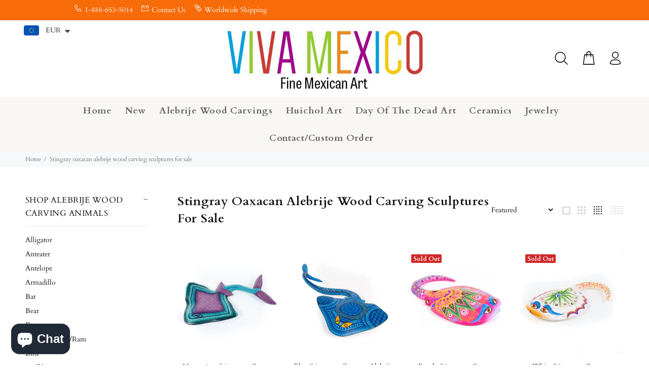

--- FILE ---
content_type: text/html; charset=utf-8
request_url: https://vivamexico.com/en-fr/collections/stingray-oaxacan-alebrije-wood-carving-sculptures-for-sale
body_size: 38156
content:
<!doctype html>
<!--[if IE 9]> <html class="ie9 no-js" lang="en"> <![endif]-->
<!--[if (gt IE 9)|!(IE)]><!--> <html class="no-js" lang="en"> <!--<![endif]-->
<head>
  <!-- Basic page needs ================================================== -->
  <meta charset="utf-8">
  <!--[if IE]><meta http-equiv="X-UA-Compatible" content="IE=edge,chrome=1"><![endif]-->
  <meta name="viewport" content="width=device-width,initial-scale=1">
  <meta name="theme-color" content="#d27509">
  <meta name="keywords" content="Shopify Template" />
  <meta name="author" content="p-themes">
  <link rel="canonical" href="https://vivamexico.com/en-fr/collections/stingray-oaxacan-alebrije-wood-carving-sculptures-for-sale"><link rel="shortcut icon" href="//vivamexico.com/cdn/shop/files/square_logo_shop_copy_32x32.png?v=1679819062" type="image/png"><!-- Title and description ================================================== --><title>Stingray Oaxacan Alebrije Wood Carving Sculptures For Sale
&ndash; VivaMexico.com - Mexican Art
</title><!-- Social meta ================================================== --><!-- /snippets/social-meta-tags.liquid -->




<meta property="og:site_name" content="VivaMexico.com - Mexican Art">
<meta property="og:url" content="https://vivamexico.com/en-fr/collections/stingray-oaxacan-alebrije-wood-carving-sculptures-for-sale">
<meta property="og:title" content="Stingray Oaxacan Alebrije Wood Carving Sculptures For Sale">
<meta property="og:type" content="product.group">
<meta property="og:description" content="Discover treasures of Mexico. Alebrije wood carvings from Oaxaca, Huichol art from Jalisco and silver jewelry from Taxco. We carry unique handcrafted products made by the best artisans from all across Mexico. Our mission is to nurture relationships with the artisans we meet and showcase their beautiful works of art. ">

<meta property="og:image" content="http://vivamexico.com/cdn/shop/files/logo_2_580db9e2-c03d-481e-b4e1-7e73c99cacfa_1200x1200.jpg?v=1630542583">
<meta property="og:image:secure_url" content="https://vivamexico.com/cdn/shop/files/logo_2_580db9e2-c03d-481e-b4e1-7e73c99cacfa_1200x1200.jpg?v=1630542583">


<meta name="twitter:card" content="summary_large_image">
<meta name="twitter:title" content="Stingray Oaxacan Alebrije Wood Carving Sculptures For Sale">
<meta name="twitter:description" content="Discover treasures of Mexico. Alebrije wood carvings from Oaxaca, Huichol art from Jalisco and silver jewelry from Taxco. We carry unique handcrafted products made by the best artisans from all across Mexico. Our mission is to nurture relationships with the artisans we meet and showcase their beautiful works of art. ">
<!-- Helpers ================================================== -->

  <!-- CSS ================================================== --><link href="https://fonts.googleapis.com/css?family=Cardo:100,200,300,400,500,600,700,800,900" rel="stylesheet" defer>
<link href="//vivamexico.com/cdn/shop/t/19/assets/theme.css?v=12226021577881357021763846612" rel="stylesheet" type="text/css" media="all" />

<script src="//vivamexico.com/cdn/shop/t/19/assets/jquery.min.js?v=146653844047132007351716568483" defer="defer"></script><!-- Header hook for plugins ================================================== -->
  <script>window.performance && window.performance.mark && window.performance.mark('shopify.content_for_header.start');</script><meta name="google-site-verification" content="6D5NXW2TYo1H7TSBCYzPOD7-_7WxtvEcRHdJAgFU78Q">
<meta name="facebook-domain-verification" content="6d0q3cwmi85k4owcvimybxi1qxkuni">
<meta name="facebook-domain-verification" content="auci90bsc8494o0qf9ir91rep37xvo">
<meta id="shopify-digital-wallet" name="shopify-digital-wallet" content="/25162252387/digital_wallets/dialog">
<meta name="shopify-checkout-api-token" content="806a6136bd41e74707f41c5db297f9ce">
<meta id="in-context-paypal-metadata" data-shop-id="25162252387" data-venmo-supported="false" data-environment="production" data-locale="en_US" data-paypal-v4="true" data-currency="EUR">
<link rel="alternate" type="application/atom+xml" title="Feed" href="/en-fr/collections/stingray-oaxacan-alebrije-wood-carving-sculptures-for-sale.atom" />
<link rel="alternate" hreflang="x-default" href="https://vivamexico.com/collections/stingray-oaxacan-alebrije-wood-carving-sculptures-for-sale">
<link rel="alternate" hreflang="en" href="https://vivamexico.com/collections/stingray-oaxacan-alebrije-wood-carving-sculptures-for-sale">
<link rel="alternate" hreflang="es" href="https://vivamexico.com/es/collections/stingray-oaxacan-alebrije-wood-carving-sculptures-for-sale">
<link rel="alternate" hreflang="en-BE" href="https://vivamexico.com/en-be/collections/stingray-oaxacan-alebrije-wood-carving-sculptures-for-sale">
<link rel="alternate" hreflang="en-FR" href="https://vivamexico.com/en-fr/collections/stingray-oaxacan-alebrije-wood-carving-sculptures-for-sale">
<link rel="alternate" hreflang="en-IL" href="https://vivamexico.com/en-il/collections/stingray-oaxacan-alebrije-wood-carving-sculptures-for-sale">
<link rel="alternate" type="application/json+oembed" href="https://vivamexico.com/en-fr/collections/stingray-oaxacan-alebrije-wood-carving-sculptures-for-sale.oembed">
<script async="async" src="/checkouts/internal/preloads.js?locale=en-FR"></script>
<link rel="preconnect" href="https://shop.app" crossorigin="anonymous">
<script async="async" src="https://shop.app/checkouts/internal/preloads.js?locale=en-FR&shop_id=25162252387" crossorigin="anonymous"></script>
<script id="apple-pay-shop-capabilities" type="application/json">{"shopId":25162252387,"countryCode":"US","currencyCode":"EUR","merchantCapabilities":["supports3DS"],"merchantId":"gid:\/\/shopify\/Shop\/25162252387","merchantName":"VivaMexico.com - Mexican Art","requiredBillingContactFields":["postalAddress","email","phone"],"requiredShippingContactFields":["postalAddress","email","phone"],"shippingType":"shipping","supportedNetworks":["visa","masterCard","amex","discover","elo","jcb"],"total":{"type":"pending","label":"VivaMexico.com - Mexican Art","amount":"1.00"},"shopifyPaymentsEnabled":true,"supportsSubscriptions":true}</script>
<script id="shopify-features" type="application/json">{"accessToken":"806a6136bd41e74707f41c5db297f9ce","betas":["rich-media-storefront-analytics"],"domain":"vivamexico.com","predictiveSearch":true,"shopId":25162252387,"locale":"en"}</script>
<script>var Shopify = Shopify || {};
Shopify.shop = "vivamexico-com.myshopify.com";
Shopify.locale = "en";
Shopify.currency = {"active":"EUR","rate":"0.874007365"};
Shopify.country = "FR";
Shopify.theme = {"name":"2024 version","id":168398422299,"schema_name":"Wokiee","schema_version":"2.3.3 shopify 2.0","theme_store_id":null,"role":"main"};
Shopify.theme.handle = "null";
Shopify.theme.style = {"id":null,"handle":null};
Shopify.cdnHost = "vivamexico.com/cdn";
Shopify.routes = Shopify.routes || {};
Shopify.routes.root = "/en-fr/";</script>
<script type="module">!function(o){(o.Shopify=o.Shopify||{}).modules=!0}(window);</script>
<script>!function(o){function n(){var o=[];function n(){o.push(Array.prototype.slice.apply(arguments))}return n.q=o,n}var t=o.Shopify=o.Shopify||{};t.loadFeatures=n(),t.autoloadFeatures=n()}(window);</script>
<script>
  window.ShopifyPay = window.ShopifyPay || {};
  window.ShopifyPay.apiHost = "shop.app\/pay";
  window.ShopifyPay.redirectState = null;
</script>
<script id="shop-js-analytics" type="application/json">{"pageType":"collection"}</script>
<script defer="defer" async type="module" src="//vivamexico.com/cdn/shopifycloud/shop-js/modules/v2/client.init-shop-cart-sync_IZsNAliE.en.esm.js"></script>
<script defer="defer" async type="module" src="//vivamexico.com/cdn/shopifycloud/shop-js/modules/v2/chunk.common_0OUaOowp.esm.js"></script>
<script type="module">
  await import("//vivamexico.com/cdn/shopifycloud/shop-js/modules/v2/client.init-shop-cart-sync_IZsNAliE.en.esm.js");
await import("//vivamexico.com/cdn/shopifycloud/shop-js/modules/v2/chunk.common_0OUaOowp.esm.js");

  window.Shopify.SignInWithShop?.initShopCartSync?.({"fedCMEnabled":true,"windoidEnabled":true});

</script>
<script>
  window.Shopify = window.Shopify || {};
  if (!window.Shopify.featureAssets) window.Shopify.featureAssets = {};
  window.Shopify.featureAssets['shop-js'] = {"shop-cart-sync":["modules/v2/client.shop-cart-sync_DLOhI_0X.en.esm.js","modules/v2/chunk.common_0OUaOowp.esm.js"],"init-fed-cm":["modules/v2/client.init-fed-cm_C6YtU0w6.en.esm.js","modules/v2/chunk.common_0OUaOowp.esm.js"],"shop-button":["modules/v2/client.shop-button_BCMx7GTG.en.esm.js","modules/v2/chunk.common_0OUaOowp.esm.js"],"shop-cash-offers":["modules/v2/client.shop-cash-offers_BT26qb5j.en.esm.js","modules/v2/chunk.common_0OUaOowp.esm.js","modules/v2/chunk.modal_CGo_dVj3.esm.js"],"init-windoid":["modules/v2/client.init-windoid_B9PkRMql.en.esm.js","modules/v2/chunk.common_0OUaOowp.esm.js"],"init-shop-email-lookup-coordinator":["modules/v2/client.init-shop-email-lookup-coordinator_DZkqjsbU.en.esm.js","modules/v2/chunk.common_0OUaOowp.esm.js"],"shop-toast-manager":["modules/v2/client.shop-toast-manager_Di2EnuM7.en.esm.js","modules/v2/chunk.common_0OUaOowp.esm.js"],"shop-login-button":["modules/v2/client.shop-login-button_BtqW_SIO.en.esm.js","modules/v2/chunk.common_0OUaOowp.esm.js","modules/v2/chunk.modal_CGo_dVj3.esm.js"],"avatar":["modules/v2/client.avatar_BTnouDA3.en.esm.js"],"pay-button":["modules/v2/client.pay-button_CWa-C9R1.en.esm.js","modules/v2/chunk.common_0OUaOowp.esm.js"],"init-shop-cart-sync":["modules/v2/client.init-shop-cart-sync_IZsNAliE.en.esm.js","modules/v2/chunk.common_0OUaOowp.esm.js"],"init-customer-accounts":["modules/v2/client.init-customer-accounts_DenGwJTU.en.esm.js","modules/v2/client.shop-login-button_BtqW_SIO.en.esm.js","modules/v2/chunk.common_0OUaOowp.esm.js","modules/v2/chunk.modal_CGo_dVj3.esm.js"],"init-shop-for-new-customer-accounts":["modules/v2/client.init-shop-for-new-customer-accounts_JdHXxpS9.en.esm.js","modules/v2/client.shop-login-button_BtqW_SIO.en.esm.js","modules/v2/chunk.common_0OUaOowp.esm.js","modules/v2/chunk.modal_CGo_dVj3.esm.js"],"init-customer-accounts-sign-up":["modules/v2/client.init-customer-accounts-sign-up_D6__K_p8.en.esm.js","modules/v2/client.shop-login-button_BtqW_SIO.en.esm.js","modules/v2/chunk.common_0OUaOowp.esm.js","modules/v2/chunk.modal_CGo_dVj3.esm.js"],"checkout-modal":["modules/v2/client.checkout-modal_C_ZQDY6s.en.esm.js","modules/v2/chunk.common_0OUaOowp.esm.js","modules/v2/chunk.modal_CGo_dVj3.esm.js"],"shop-follow-button":["modules/v2/client.shop-follow-button_XetIsj8l.en.esm.js","modules/v2/chunk.common_0OUaOowp.esm.js","modules/v2/chunk.modal_CGo_dVj3.esm.js"],"lead-capture":["modules/v2/client.lead-capture_DvA72MRN.en.esm.js","modules/v2/chunk.common_0OUaOowp.esm.js","modules/v2/chunk.modal_CGo_dVj3.esm.js"],"shop-login":["modules/v2/client.shop-login_ClXNxyh6.en.esm.js","modules/v2/chunk.common_0OUaOowp.esm.js","modules/v2/chunk.modal_CGo_dVj3.esm.js"],"payment-terms":["modules/v2/client.payment-terms_CNlwjfZz.en.esm.js","modules/v2/chunk.common_0OUaOowp.esm.js","modules/v2/chunk.modal_CGo_dVj3.esm.js"]};
</script>
<script>(function() {
  var isLoaded = false;
  function asyncLoad() {
    if (isLoaded) return;
    isLoaded = true;
    var urls = ["https:\/\/bingshoppingtool-t2app-prod.trafficmanager.net\/uet\/tracking_script?shop=vivamexico-com.myshopify.com","https:\/\/chimpstatic.com\/mcjs-connected\/js\/users\/32557067327c7eb840431aa16\/6dded786c24914aaf4c73563f.js?shop=vivamexico-com.myshopify.com","\/\/cdn.shopify.com\/s\/files\/1\/0875\/2064\/files\/easysale-countdown-timer-1.0.0.min.js?shop=vivamexico-com.myshopify.com","https:\/\/cdn.hextom.com\/js\/quickannouncementbar.js?shop=vivamexico-com.myshopify.com","https:\/\/a.mailmunch.co\/widgets\/site-678840-4cf036634a0afa8a960dabab6590cdf7ec029683.js?shop=vivamexico-com.myshopify.com"];
    for (var i = 0; i < urls.length; i++) {
      var s = document.createElement('script');
      s.type = 'text/javascript';
      s.async = true;
      s.src = urls[i];
      var x = document.getElementsByTagName('script')[0];
      x.parentNode.insertBefore(s, x);
    }
  };
  if(window.attachEvent) {
    window.attachEvent('onload', asyncLoad);
  } else {
    window.addEventListener('load', asyncLoad, false);
  }
})();</script>
<script id="__st">var __st={"a":25162252387,"offset":-28800,"reqid":"14d2c2d4-1ffd-4470-9ab4-89d35004cb80-1768563056","pageurl":"vivamexico.com\/en-fr\/collections\/stingray-oaxacan-alebrije-wood-carving-sculptures-for-sale","u":"eb18e2eff2a4","p":"collection","rtyp":"collection","rid":155050213475};</script>
<script>window.ShopifyPaypalV4VisibilityTracking = true;</script>
<script id="captcha-bootstrap">!function(){'use strict';const t='contact',e='account',n='new_comment',o=[[t,t],['blogs',n],['comments',n],[t,'customer']],c=[[e,'customer_login'],[e,'guest_login'],[e,'recover_customer_password'],[e,'create_customer']],r=t=>t.map((([t,e])=>`form[action*='/${t}']:not([data-nocaptcha='true']) input[name='form_type'][value='${e}']`)).join(','),a=t=>()=>t?[...document.querySelectorAll(t)].map((t=>t.form)):[];function s(){const t=[...o],e=r(t);return a(e)}const i='password',u='form_key',d=['recaptcha-v3-token','g-recaptcha-response','h-captcha-response',i],f=()=>{try{return window.sessionStorage}catch{return}},m='__shopify_v',_=t=>t.elements[u];function p(t,e,n=!1){try{const o=window.sessionStorage,c=JSON.parse(o.getItem(e)),{data:r}=function(t){const{data:e,action:n}=t;return t[m]||n?{data:e,action:n}:{data:t,action:n}}(c);for(const[e,n]of Object.entries(r))t.elements[e]&&(t.elements[e].value=n);n&&o.removeItem(e)}catch(o){console.error('form repopulation failed',{error:o})}}const l='form_type',E='cptcha';function T(t){t.dataset[E]=!0}const w=window,h=w.document,L='Shopify',v='ce_forms',y='captcha';let A=!1;((t,e)=>{const n=(g='f06e6c50-85a8-45c8-87d0-21a2b65856fe',I='https://cdn.shopify.com/shopifycloud/storefront-forms-hcaptcha/ce_storefront_forms_captcha_hcaptcha.v1.5.2.iife.js',D={infoText:'Protected by hCaptcha',privacyText:'Privacy',termsText:'Terms'},(t,e,n)=>{const o=w[L][v],c=o.bindForm;if(c)return c(t,g,e,D).then(n);var r;o.q.push([[t,g,e,D],n]),r=I,A||(h.body.append(Object.assign(h.createElement('script'),{id:'captcha-provider',async:!0,src:r})),A=!0)});var g,I,D;w[L]=w[L]||{},w[L][v]=w[L][v]||{},w[L][v].q=[],w[L][y]=w[L][y]||{},w[L][y].protect=function(t,e){n(t,void 0,e),T(t)},Object.freeze(w[L][y]),function(t,e,n,w,h,L){const[v,y,A,g]=function(t,e,n){const i=e?o:[],u=t?c:[],d=[...i,...u],f=r(d),m=r(i),_=r(d.filter((([t,e])=>n.includes(e))));return[a(f),a(m),a(_),s()]}(w,h,L),I=t=>{const e=t.target;return e instanceof HTMLFormElement?e:e&&e.form},D=t=>v().includes(t);t.addEventListener('submit',(t=>{const e=I(t);if(!e)return;const n=D(e)&&!e.dataset.hcaptchaBound&&!e.dataset.recaptchaBound,o=_(e),c=g().includes(e)&&(!o||!o.value);(n||c)&&t.preventDefault(),c&&!n&&(function(t){try{if(!f())return;!function(t){const e=f();if(!e)return;const n=_(t);if(!n)return;const o=n.value;o&&e.removeItem(o)}(t);const e=Array.from(Array(32),(()=>Math.random().toString(36)[2])).join('');!function(t,e){_(t)||t.append(Object.assign(document.createElement('input'),{type:'hidden',name:u})),t.elements[u].value=e}(t,e),function(t,e){const n=f();if(!n)return;const o=[...t.querySelectorAll(`input[type='${i}']`)].map((({name:t})=>t)),c=[...d,...o],r={};for(const[a,s]of new FormData(t).entries())c.includes(a)||(r[a]=s);n.setItem(e,JSON.stringify({[m]:1,action:t.action,data:r}))}(t,e)}catch(e){console.error('failed to persist form',e)}}(e),e.submit())}));const S=(t,e)=>{t&&!t.dataset[E]&&(n(t,e.some((e=>e===t))),T(t))};for(const o of['focusin','change'])t.addEventListener(o,(t=>{const e=I(t);D(e)&&S(e,y())}));const B=e.get('form_key'),M=e.get(l),P=B&&M;t.addEventListener('DOMContentLoaded',(()=>{const t=y();if(P)for(const e of t)e.elements[l].value===M&&p(e,B);[...new Set([...A(),...v().filter((t=>'true'===t.dataset.shopifyCaptcha))])].forEach((e=>S(e,t)))}))}(h,new URLSearchParams(w.location.search),n,t,e,['guest_login'])})(!1,!0)}();</script>
<script integrity="sha256-4kQ18oKyAcykRKYeNunJcIwy7WH5gtpwJnB7kiuLZ1E=" data-source-attribution="shopify.loadfeatures" defer="defer" src="//vivamexico.com/cdn/shopifycloud/storefront/assets/storefront/load_feature-a0a9edcb.js" crossorigin="anonymous"></script>
<script crossorigin="anonymous" defer="defer" src="//vivamexico.com/cdn/shopifycloud/storefront/assets/shopify_pay/storefront-65b4c6d7.js?v=20250812"></script>
<script data-source-attribution="shopify.dynamic_checkout.dynamic.init">var Shopify=Shopify||{};Shopify.PaymentButton=Shopify.PaymentButton||{isStorefrontPortableWallets:!0,init:function(){window.Shopify.PaymentButton.init=function(){};var t=document.createElement("script");t.src="https://vivamexico.com/cdn/shopifycloud/portable-wallets/latest/portable-wallets.en.js",t.type="module",document.head.appendChild(t)}};
</script>
<script data-source-attribution="shopify.dynamic_checkout.buyer_consent">
  function portableWalletsHideBuyerConsent(e){var t=document.getElementById("shopify-buyer-consent"),n=document.getElementById("shopify-subscription-policy-button");t&&n&&(t.classList.add("hidden"),t.setAttribute("aria-hidden","true"),n.removeEventListener("click",e))}function portableWalletsShowBuyerConsent(e){var t=document.getElementById("shopify-buyer-consent"),n=document.getElementById("shopify-subscription-policy-button");t&&n&&(t.classList.remove("hidden"),t.removeAttribute("aria-hidden"),n.addEventListener("click",e))}window.Shopify?.PaymentButton&&(window.Shopify.PaymentButton.hideBuyerConsent=portableWalletsHideBuyerConsent,window.Shopify.PaymentButton.showBuyerConsent=portableWalletsShowBuyerConsent);
</script>
<script data-source-attribution="shopify.dynamic_checkout.cart.bootstrap">document.addEventListener("DOMContentLoaded",(function(){function t(){return document.querySelector("shopify-accelerated-checkout-cart, shopify-accelerated-checkout")}if(t())Shopify.PaymentButton.init();else{new MutationObserver((function(e,n){t()&&(Shopify.PaymentButton.init(),n.disconnect())})).observe(document.body,{childList:!0,subtree:!0})}}));
</script>
<script id='scb4127' type='text/javascript' async='' src='https://vivamexico.com/cdn/shopifycloud/privacy-banner/storefront-banner.js'></script><link id="shopify-accelerated-checkout-styles" rel="stylesheet" media="screen" href="https://vivamexico.com/cdn/shopifycloud/portable-wallets/latest/accelerated-checkout-backwards-compat.css" crossorigin="anonymous">
<style id="shopify-accelerated-checkout-cart">
        #shopify-buyer-consent {
  margin-top: 1em;
  display: inline-block;
  width: 100%;
}

#shopify-buyer-consent.hidden {
  display: none;
}

#shopify-subscription-policy-button {
  background: none;
  border: none;
  padding: 0;
  text-decoration: underline;
  font-size: inherit;
  cursor: pointer;
}

#shopify-subscription-policy-button::before {
  box-shadow: none;
}

      </style>
<script id="sections-script" data-sections="promo-fixed" defer="defer" src="//vivamexico.com/cdn/shop/t/19/compiled_assets/scripts.js?20409"></script>
<script>window.performance && window.performance.mark && window.performance.mark('shopify.content_for_header.end');</script>
  <!-- /Header hook for plugins ================================================== --><style>
    [data-rating="0.0"]{
      display:none !important;
    }
  </style><style>
    .tt-flbtn.disabled{
    opacity: 0.3;
    }
  </style>
<!-- BEGIN app block: shopify://apps/hulk-form-builder/blocks/app-embed/b6b8dd14-356b-4725-a4ed-77232212b3c3 --><!-- BEGIN app snippet: hulkapps-formbuilder-theme-ext --><script type="text/javascript">
  
  if (typeof window.formbuilder_customer != "object") {
        window.formbuilder_customer = {}
  }

  window.hulkFormBuilder = {
    form_data: {},
    shop_data: {"shop_c8U78mffLX6ZpHBfkJ82cA":{"shop_uuid":"c8U78mffLX6ZpHBfkJ82cA","shop_timezone":"America\/Los_Angeles","shop_id":125135,"shop_is_after_submit_enabled":false,"shop_shopify_plan":"Basic","shop_shopify_domain":"vivamexico-com.myshopify.com","shop_created_at":"2025-01-03T10:16:05.780-06:00","is_skip_metafield":false,"shop_deleted":false,"shop_disabled":false}},
    settings_data: {"shop_settings":{"shop_customise_msgs":[],"default_customise_msgs":{"is_required":"is required","thank_you":"Thank you! The form was submitted successfully.","processing":"Processing...","valid_data":"Please provide valid data","valid_email":"Provide valid email format","valid_tags":"HTML Tags are not allowed","valid_phone":"Provide valid phone number","valid_captcha":"Please provide valid captcha response","valid_url":"Provide valid URL","only_number_alloud":"Provide valid number in","number_less":"must be less than","number_more":"must be more than","image_must_less":"Image must be less than 20MB","image_number":"Images allowed","image_extension":"Invalid extension! Please provide image file","error_image_upload":"Error in image upload. Please try again.","error_file_upload":"Error in file upload. Please try again.","your_response":"Your response","error_form_submit":"Error occur.Please try again after sometime.","email_submitted":"Form with this email is already submitted","invalid_email_by_zerobounce":"The email address you entered appears to be invalid. Please check it and try again.","download_file":"Download file","card_details_invalid":"Your card details are invalid","card_details":"Card details","please_enter_card_details":"Please enter card details","card_number":"Card number","exp_mm":"Exp MM","exp_yy":"Exp YY","crd_cvc":"CVV","payment_value":"Payment amount","please_enter_payment_amount":"Please enter payment amount","address1":"Address line 1","address2":"Address line 2","city":"City","province":"Province","zipcode":"Zip code","country":"Country","blocked_domain":"This form does not accept addresses from","file_must_less":"File must be less than 20MB","file_extension":"Invalid extension! Please provide file","only_file_number_alloud":"files allowed","previous":"Previous","next":"Next","must_have_a_input":"Please enter at least one field.","please_enter_required_data":"Please enter required data","atleast_one_special_char":"Include at least one special character","atleast_one_lowercase_char":"Include at least one lowercase character","atleast_one_uppercase_char":"Include at least one uppercase character","atleast_one_number":"Include at least one number","must_have_8_chars":"Must have 8 characters long","be_between_8_and_12_chars":"Be between 8 and 12 characters long","please_select":"Please Select","phone_submitted":"Form with this phone number is already submitted","user_res_parse_error":"Error while submitting the form","valid_same_values":"values must be same","product_choice_clear_selection":"Clear Selection","picture_choice_clear_selection":"Clear Selection","remove_all_for_file_image_upload":"Remove All","invalid_file_type_for_image_upload":"You can't upload files of this type.","invalid_file_type_for_signature_upload":"You can't upload files of this type.","max_files_exceeded_for_file_upload":"You can not upload any more files.","max_files_exceeded_for_image_upload":"You can not upload any more files.","file_already_exist":"File already uploaded","max_limit_exceed":"You have added the maximum number of text fields.","cancel_upload_for_file_upload":"Cancel upload","cancel_upload_for_image_upload":"Cancel upload","cancel_upload_for_signature_upload":"Cancel upload"},"shop_blocked_domains":[]}},
    features_data: {"shop_plan_features":{"shop_plan_features":["unlimited-forms","full-design-customization","export-form-submissions","multiple-recipients-for-form-submissions","multiple-admin-notifications","enable-captcha","unlimited-file-uploads","save-submitted-form-data","set-auto-response-message","conditional-logic","form-banner","save-as-draft-facility","include-user-response-in-admin-email","disable-form-submission","file-upload"]}},
    shop: null,
    shop_id: null,
    plan_features: null,
    validateDoubleQuotes: false,
    assets: {
      extraFunctions: "https://cdn.shopify.com/extensions/019bb5ee-ec40-7527-955d-c1b8751eb060/form-builder-by-hulkapps-50/assets/extra-functions.js",
      extraStyles: "https://cdn.shopify.com/extensions/019bb5ee-ec40-7527-955d-c1b8751eb060/form-builder-by-hulkapps-50/assets/extra-styles.css",
      bootstrapStyles: "https://cdn.shopify.com/extensions/019bb5ee-ec40-7527-955d-c1b8751eb060/form-builder-by-hulkapps-50/assets/theme-app-extension-bootstrap.css"
    },
    translations: {
      htmlTagNotAllowed: "HTML Tags are not allowed",
      sqlQueryNotAllowed: "SQL Queries are not allowed",
      doubleQuoteNotAllowed: "Double quotes are not allowed",
      vorwerkHttpWwwNotAllowed: "The words \u0026#39;http\u0026#39; and \u0026#39;www\u0026#39; are not allowed. Please remove them and try again.",
      maxTextFieldsReached: "You have added the maximum number of text fields.",
      avoidNegativeWords: "Avoid negative words: Don\u0026#39;t use negative words in your contact message.",
      customDesignOnly: "This form is for custom designs requests. For general inquiries please contact our team at info@stagheaddesigns.com",
      zerobounceApiErrorMsg: "We couldn\u0026#39;t verify your email due to a technical issue. Please try again later.",
    }

  }

  

  window.FbThemeAppExtSettingsHash = {}
  
</script><!-- END app snippet --><!-- END app block --><!-- BEGIN app block: shopify://apps/globo-mega-menu/blocks/app-embed/7a00835e-fe40-45a5-a615-2eb4ab697b58 -->
<link href="//cdn.shopify.com/extensions/019b6e53-04e2-713c-aa06-5bced6079bf6/menufrontend-304/assets/main-navigation-styles.min.css" rel="stylesheet" type="text/css" media="all" />
<link href="//cdn.shopify.com/extensions/019b6e53-04e2-713c-aa06-5bced6079bf6/menufrontend-304/assets/theme-styles.min.css" rel="stylesheet" type="text/css" media="all" />
<script type="text/javascript" hs-ignore data-cookieconsent="ignore" data-ccm-injected>
document.getElementsByTagName('html')[0].classList.add('globo-menu-loading');
window.GloboMenuConfig = window.GloboMenuConfig || {}
window.GloboMenuConfig.curLocale = "en";
window.GloboMenuConfig.shop = "vivamexico-com.myshopify.com";
window.GloboMenuConfig.GloboMenuLocale = "en";
window.GloboMenuConfig.locale = "en";
window.menuRootUrl = "/en-fr";
window.GloboMenuCustomer = false;
window.GloboMenuAssetsUrl = 'https://cdn.shopify.com/extensions/019b6e53-04e2-713c-aa06-5bced6079bf6/menufrontend-304/assets/';
window.GloboMenuFilesUrl = '//vivamexico.com/cdn/shop/files/';
window.GloboMenuLinklists = {"main-menu": [{'url' :"\/en-fr", 'title': "Home"},{'url' :"\/en-fr\/collections\/new-pieces", 'title': "New"},{'url' :"\/en-fr\/collections\/alebrije-wood-carvings", 'title': "Alebrije Wood Carvings"},{'url' :"\/en-fr\/collections\/huichol-bead-amp-yarn-art", 'title': "Huichol Art"},{'url' :"\/en-fr\/collections\/dia-de-los-muertos-folk-art", 'title': "Day Of The Dead Art"},{'url' :"\/en-fr\/collections\/mexican-black-clay-ceramic-art-barro-negro", 'title': "Ceramics"},{'url' :"\/en-fr\/collections\/jewelry-amp-accessories", 'title': "Jewelry"},{'url' :"https:\/\/vivamexico.com\/pages\/contact-us", 'title': "Contact Us"}],"footer": [{'url' :"\/en-fr\/search", 'title': "Search"}],"alebrijes-menu": [{'url' :"\/en-fr\/collections\/alebrije-wood-carvings", 'title': "All Wood Carvings"},{'url' :"\/en-fr\/collections\/nestor-melchor-alebrije-wood-carvings", 'title': "Nestor Melchor Wood Carvings"},{'url' :"\/en-fr\/collections\/eleazar-morales-alebrije-wood-carvings", 'title': "Eleazar Morales Wood Carvings"},{'url' :"\/en-fr\/collections\/lauro-ramirez-amp-family-alebrije-wood-carvings", 'title': "Lauro Ramirez Wood Carvings"},{'url' :"\/en-fr\/collections\/damian-amp-beatriz-morales-oaxacan-alebrije-wood-carvings", 'title': "Damian \u0026 Beatriz Morales Wood Carvings"}],"footer-info": [{'url' :"\/en-fr\/pages\/about-us", 'title': "About Us"},{'url' :"\/en-fr\/pages\/shipping-information", 'title': "Shipping"},{'url' :"\/en-fr\/pages\/privacy-policy", 'title': "Privacy Policy"},{'url' :"\/en-fr\/pages\/faq", 'title': "FAQ"},{'url' :"https:\/\/vivamexico.com\/products\/gift-card", 'title': "Gift Cards"},{'url' :"\/en-fr\/pages\/mexican-folk-art-alebrijes-huichol-carvings-wholesale-corporate-gifts", 'title': "Wholesale \u0026 Corporate Gifts"},{'url' :"\/en-fr\/pages\/contact-us", 'title': "Contact Us"}],"alebrije-wood-carvings": [{'url' :"\/en-fr\/collections\/alebrije-wood-carvings", 'title': "All Wood Carvings"},{'url' :"\/en-fr\/collections\/arsenio-morales-alebrije-wood-carvings", 'title': "Arsenio Morales Wood Carvings"},{'url' :"\/en-fr\/collections\/damian-amp-beatriz-morales-oaxacan-alebrije-wood-carvings", 'title': "Damian \u0026 Beatriz Morales Wood Carvings"},{'url' :"\/en-fr\/collections\/eleazar-morales-alebrije-wood-carvings", 'title': "Eleazar Morales Wood Carvings"},{'url' :"\/en-fr\/collections\/jesus-amp-roxana-hernandez-alebrije-wood-carvings", 'title': "Jesus \u0026 Roxana Hernandez Wood Carvings"},{'url' :"\/en-fr\/collections\/lauro-ramirez-amp-family-alebrije-wood-carvings", 'title': "Lauro Ramirez Wood Carvings"},{'url' :"\/en-fr\/collections\/jose-calvo-amp-magaly-fuentes-alebrije-wood-carvings", 'title': "Magaly Fuentes \u0026 Jose Calvo Wood Carvings"},{'url' :"\/en-fr\/collections\/fine-museum-quality-oaxacan-wood-carvings", 'title': "Museum Quality Alebrije Wood Carvings"},{'url' :"\/en-fr\/collections\/nestor-melchor-alebrije-wood-carvings", 'title': "Nestor Melchor Wood Carvings"},{'url' :"\/en-fr\/collections\/susano-morales-alebrije-wood-carvings", 'title': "Susano Morales Wood Carvings"},{'url' :"\/en-fr\/collections\/mini-alebrije-wood-carvings", 'title': "Mini Alebrije Wood Carvings"},{'url' :"\/en-fr\/collections\/small-alebrije-wood-carvings-mexican-folk-art", 'title': "Small Alebrije Wood Carvings"},{'url' :"https:\/\/vivamexico.com\/collections\/medium-sized-alebrije-wood-carvings-for-sale", 'title': "Medium Alebrije Wood Carvings"},{'url' :"https:\/\/vivamexico.com\/collections\/large-alebrije-wood-carvings-for-sale", 'title': "Large Alebrije Wood Carvings"}],"huichol-art": [{'url' :"\/en-fr\/collections\/huichol-bead-amp-yarn-art", 'title': "All Huichol Art"},{'url' :"\/en-fr\/collections\/huichol-beaded-bull-skulls", 'title': "Beaded Bull Skulls"},{'url' :"\/en-fr\/collections\/huichol-beaded-human-skulls", 'title': "Beaded Human Skulls"},{'url' :"\/en-fr\/collections\/huichol-jaguar-art", 'title': "Beaded Jaguars"},{'url' :"\/en-fr\/collections\/huichol-yarn-art", 'title': "Yarn Paintings"}],"animals": [{'url' :"\/en-fr\/collections\/alligator-amp-crocodile-oaxacan-alebrije-wood-carvings", 'title': "Alligator"},{'url' :"\/en-fr\/collections\/anteater-oaxacan-alebrije-wood-carvings", 'title': "Anteater"},{'url' :"\/en-fr\/collections\/antelope-oaxacan-alebrije-wood-carvings", 'title': "Antelope"},{'url' :"\/en-fr\/collections\/armadillo-oaxacan-alebrije-wood-carvings", 'title': "Armadillo"},{'url' :"\/en-fr\/collections\/bat-oaxacan-alebrije-wood-carvings", 'title': "Bat"},{'url' :"\/en-fr\/collections\/bear-oaxacan-alebrije-wood-carvings", 'title': "Bear"},{'url' :"\/en-fr\/collections\/beaver-oaxacan-alebrije-wood-carvings", 'title': "Beaver"},{'url' :"\/en-fr\/collections\/bighorn-sheep-ram-oaxacan-alebrije-wood-carvings", 'title': "Bighorn sheep\/Ram"},{'url' :"\/en-fr\/collections\/bird-oaxacan-alebrije-wood-carvings-eagles-parrots-toucans-hawks-and-more", 'title': "Bird"},{'url' :"\/en-fr\/collections\/buffalo-oaxacan-alebrije-wood-carvings", 'title': "Buffalo"},{'url' :"\/en-fr\/collections\/bull-oaxacan-alebrije-wood-carving-sculptures", 'title': "Bull"},{'url' :"\/en-fr\/collections\/cat-oaxacan-alebrije-wood-carvings", 'title': "Cat"},{'url' :"\/en-fr\/collections\/chameleon-oaxacan-alebrije-wood-carvings", 'title': "Chameleon"},{'url' :"\/en-fr\/collections\/cheetah-oaxacan-alebrije-wood-carvings", 'title': "Cheetah"},{'url' :"\/en-fr\/collections\/chicken-oaxacan-alebrije-wood-carvings", 'title': "Chicken"},{'url' :"\/en-fr\/collections\/cougar-oaxacan-alebrije-wood-carvings", 'title': "Cougar\/Mountain Lion"},{'url' :"\/en-fr\/collections\/coyote-oaxacan-alebrije-wood-carvings", 'title': "Coyote"},{'url' :"\/en-fr\/collections\/deer-oaxacan-alebrije-wood-carvings", 'title': "Deer"},{'url' :"\/en-fr\/collections\/dog-oaxacan-alebrije-wood-carvings", 'title': "Dog"},{'url' :"\/en-fr\/collections\/dolphin-oaxacan-alebrije-wood-carvings", 'title': "Dolphin"},{'url' :"\/en-fr\/collections\/donkey-oaxacan-alebrije-wood-carving-sculptures-for-sale", 'title': "Donkey"},{'url' :"\/en-fr\/collections\/dragon-oaxacan-alebrije-wood-carvings", 'title': "Dragon"},{'url' :"\/en-fr\/collections\/eagle-oaxacan-alebrije-wood-carvings", 'title': "Eagle"},{'url' :"\/en-fr\/collections\/elephant-oaxacan-alebrije-wood-carvings", 'title': "Elephant"},{'url' :"\/en-fr\/collections\/fish-oaxacan-alebrije-wood-carvings", 'title': "Fish"},{'url' :"\/en-fr\/collections\/fox-oaxacan-alebrije-wood-carvings", 'title': "Fox"},{'url' :"\/en-fr\/collections\/frog-oaxacan-alebrije-wood-carvings", 'title': "Frog"},{'url' :"\/en-fr\/collections\/gazelle-oaxacan-alebrije-wood-carvings", 'title': "Gazelle"},{'url' :"\/en-fr\/collections\/giraffe-oaxacan-alebrije-wood-carvings", 'title': "Giraffe"},{'url' :"\/en-fr\/collections\/goat-oaxacan-alebrije-wood-carvings", 'title': "Goat"},{'url' :"\/en-fr\/collections\/gorilla-oaxacan-alebrije-wood-carvings", 'title': "Gorilla"},{'url' :"\/en-fr\/collections\/hippopotamus-oaxacan-alebrije-wood-carvings", 'title': "Hippopotamus"},{'url' :"\/en-fr\/collections\/horse-oaxacan-alebrije-wood-carvings", 'title': "Horse"},{'url' :"\/en-fr\/collections\/iguana-oaxacan-alebrije-wood-carvings", 'title': "Iguana"},{'url' :"\/en-fr\/collections\/jaguar-oaxacan-alebrije-wood-carvings", 'title': "Jaguar"},{'url' :"\/en-fr\/collections\/koala-oaxacan-alebrije-wood-carvings", 'title': "Koala"},{'url' :"\/en-fr\/collections\/lemur-oaxacan-alebrije-wood-carvings", 'title': "Lemur"},{'url' :"\/en-fr\/collections\/leopard-oaxacan-alebrije-wood-carvings", 'title': "Leopard"},{'url' :"\/en-fr\/collections\/lion-oaxacan-alebrije-wood-carvings", 'title': "Lion"},{'url' :"\/en-fr\/collections\/lizard-oaxacan-alebrije-wood-carvings", 'title': "Lizard"},{'url' :"\/en-fr\/collections\/lynx-oaxacan-alebrije-wood-carvings", 'title': "Lynx"},{'url' :"\/en-fr\/collections\/marlin-amp-sailfish-oaxacan-alebrije-wood-carvings", 'title': "Marlin\/Sailfish"},{'url' :"\/en-fr\/collections\/meerkat-oaxacan-alebrije-wood-carvings", 'title': "Meerkat"},{'url' :"\/en-fr\/collections\/monkey-oaxacan-alebrije-wood-carvings", 'title': "Monkey"},{'url' :"\/en-fr\/collections\/moose-alebrije-wood-carving-sculptures-for-sale", 'title': "Moose"},{'url' :"\/en-fr\/collections\/mouse-oaxacan-alebrije-wood-carvings", 'title': "Mouse"},{'url' :"\/en-fr\/collections\/nahual-oaxacan-alebrije-wood-carvings", 'title': "Nahual"},{'url' :"\/en-fr\/collections\/octopus-oaxacan-alebrije-wood-carvings", 'title': "Octopus"},{'url' :"\/en-fr\/collections\/okapi-oaxacan-alebrije-wood-carvings", 'title': "Okapi"},{'url' :"\/en-fr\/collections\/opossum-oaxacan-alebrije-wood-carvings", 'title': "Opossum"},{'url' :"\/en-fr\/collections\/otter-oaxacan-alebrije-wood-carvings", 'title': "Otter"},{'url' :"\/en-fr\/collections\/owl-oaxacan-alebrije-wood-carvings", 'title': "Owl"},{'url' :"\/en-fr\/collections\/panther-oaxacan-alebrije-wood-carvings", 'title': "Panther"},{'url' :"\/en-fr\/collections\/peacock-oaxacan-alebrije-wood-carvings", 'title': "Peacock"},{'url' :"\/en-fr\/collections\/pegasus-oaxacan-alebrije-wood-carvings", 'title': "Pegasus"},{'url' :"\/en-fr\/collections\/pelican-oaxacan-alebrije-wood-carvings-for-sale", 'title': "Pelican"},{'url' :"\/en-fr\/collections\/penguin-oaxacan-alebrije-wood-carvings-for-sale", 'title': "Penguin"},{'url' :"\/en-fr\/collections\/pig-oaxacan-alebrije-wood-carvings", 'title': "Pig"},{'url' :"\/en-fr\/collections\/polar-bear-oaxacan-alebrije-wood-carvings", 'title': "Polar Bear"},{'url' :"\/en-fr\/collections\/porcupine-oaxacan-alebrije-wood-carvings", 'title': "Porcupine"},{'url' :"\/en-fr\/collections\/praying-mantis-oaxacan-alebrije-wood-carvings", 'title': "Praying Mantis"},{'url' :"\/en-fr\/collections\/puffin-oaxacan-alebrije-wood-carvings", 'title': "Puffin"},{'url' :"\/en-fr\/collections\/quetzal-bird-oaxacan-alebrije-wood-carvings", 'title': "Quetzal"},{'url' :"\/en-fr\/collections\/quetzalcoatl-oaxacan-alebrije-wood-carvings-for-sale", 'title': "Quetzalcoatl"},{'url' :"\/en-fr\/collections\/rabbit-oaxacan-alebrije-wood-carvings", 'title': "Rabbit"},{'url' :"\/en-fr\/collections\/raccoon-oaxacan-alebrije-wood-carvings", 'title': "Raccoon"},{'url' :"\/en-fr\/collections\/rattlesnake-oaxacan-alebrije-wood-carvings", 'title': "Rattlesnake"},{'url' :"\/en-fr\/collections\/rhinoceros-oaxacan-alebrije-wood-carvings", 'title': "Rhinoceros"},{'url' :"\/en-fr\/collections\/roadrunner-oaxacan-alebrije-wood-carvings", 'title': "Roadrunner"},{'url' :"\/en-fr\/collections\/rooster-oaxacan-alebrije-wood-carvings", 'title': "Rooster"},{'url' :"\/en-fr\/collections\/sable-oaxacan-alebrije-wood-carvings", 'title': "Sable"},{'url' :"\/en-fr\/collections\/saiga-antelope-oaxacan-alebrije-wood-carvings", 'title': "Saiga Antelope"},{'url' :"\/en-fr\/collections\/shark-oaxacan-alebrije-wood-carvings", 'title': "Shark"},{'url' :"\/en-fr\/collections\/snail-oaxacan-alebrije-wood-carvings", 'title': "Snail"},{'url' :"\/en-fr\/collections\/snake-oaxacan-alebrije-wood-carvings", 'title': "Snake"},{'url' :"\/en-fr\/collections\/squirrel-oaxacan-alebrije-wood-carvings", 'title': "Squirrel"},{'url' :"\/en-fr\/collections\/stingray-oaxacan-alebrije-wood-carving-sculptures-for-sale", 'title': "Stingray"},{'url' :"\/en-fr\/collections\/tiger-oaxacan-alebrije-wood-carvings-for-sale", 'title': "Tiger"},{'url' :"\/en-fr\/collections\/toucan-oaxacan-alebrije-wood-carvings", 'title': "Toucan"},{'url' :"\/en-fr\/collections\/turkey-oaxacan-alebrije-wood-carvings", 'title': "Turkey"},{'url' :"\/en-fr\/collections\/turtle-oaxacan-alebrije-wood-carvings", 'title': "Turtle"},{'url' :"\/en-fr\/collections\/vulture-oaxacan-alebrije-wood-carvings", 'title': "Vulture"},{'url' :"\/en-fr\/collections\/walrus-oaxacan-alebrije-wood-carvings", 'title': "Walrus"},{'url' :"\/en-fr\/collections\/weasel-oaxacan-alebrije-wood-carvings", 'title': "Weasel"},{'url' :"\/en-fr\/collections\/whale-oaxacan-alebrije-wood-carvings", 'title': "Whale"},{'url' :"\/en-fr\/collections\/wild-boar-oaxacan-alebrije-wood-carvings", 'title': "Wild Boar"},{'url' :"\/en-fr\/collections\/wolf-oaxacan-alebrije-wood-carvings", 'title': "Wolf"},{'url' :"\/en-fr\/collections\/xoloitzcuintli-oaxacan-alebrije-wood-carvings", 'title': "Xoloitzcuintli"}],"info": [{'url' :"\/en-fr\/pages\/contact-us", 'title': "Contact Us"},{'url' :"\/en-fr\/pages\/about-us", 'title': "About Us"},{'url' :"\/en-fr\/pages\/shipping-information", 'title': "Shipping Info"},{'url' :"\/en-fr\/products\/gift-card", 'title': "Gift Cards"}],"main-menu-1": [{'url' :"\/en-fr", 'title': "Home"},{'url' :"https:\/\/vivamexico.com\/collections\/new-pieces", 'title': "New"},{'url' :"https:\/\/vivamexico.com\/collections\/alebrije-wood-carvings", 'title': "Alebrije Wood Carvings"},{'url' :"https:\/\/vivamexico.com\/collections\/huichol-bead-amp-yarn-art", 'title': "Huichol Art"},{'url' :"https:\/\/vivamexico.com\/collections\/dia-de-los-muertos-folk-art", 'title': "Day Of The Dead Art"},{'url' :"https:\/\/vivamexico.com\/collections\/mexican-black-clay-ceramic-art-barro-negro", 'title': "Ceramics"},{'url' :"https:\/\/vivamexico.com\/collections\/jewelry-amp-accessories", 'title': "Jewelry"},{'url' :"https:\/\/vivamexico.com\/pages\/contact-us", 'title': "Contact\/Custom Order"}],"customer-account-main-menu": [{'url' :"\/en-fr", 'title': "Shop"},{'url' :"https:\/\/shopify.com\/25162252387\/account\/orders?locale=en\u0026region_country=FR", 'title': "Orders"}]}
window.GloboMenuConfig.is_app_embedded = true;
window.showAdsInConsole = true;
</script>
<link href="//cdn.shopify.com/extensions/019b6e53-04e2-713c-aa06-5bced6079bf6/menufrontend-304/assets/font-awesome.min.css" rel="stylesheet" type="text/css" media="all" />


<script hs-ignore data-cookieconsent="ignore" data-ccm-injected type="text/javascript">
  window.GloboMenus = window.GloboMenus || [];
  var menuKey = 18491;
  window.GloboMenus[menuKey] = window.GloboMenus[menuKey] || {};
  window.GloboMenus[menuKey].id = menuKey;window.GloboMenus[menuKey].replacement = {"type":"auto"};window.GloboMenus[menuKey].type = "main";
  window.GloboMenus[menuKey].schedule = null;
  window.GloboMenus[menuKey].settings ={"font":{"menu_fontsize":"14","menu_fontfamily":"Montserrat","menu_fontweight":"400","menu_fontfamily_2":"Montserrat","submenu_text_fontsize":"12","menu_fontfamily_custom":false,"submenu_text_fontfamily":"Montserrat","submenu_text_fontweight":"400","submenu_heading_fontsize":"13","submenu_text_fontfamily_2":"Montserrat","submenu_heading_fontfamily":"Montserrat","submenu_heading_fontweight":"400","submenu_description_fontsize":"11","submenu_heading_fontfamily_2":"Montserrat","submenu_description_fontfamily":"Montserrat","submenu_description_fontweight":"400","submenu_text_fontfamily_custom":false,"submenu_description_fontfamily_2":"Montserrat","submenu_heading_fontfamily_custom":false,"submenu_description_fontfamily_custom":false},"color":{"menu_text":"#ffffff","menu_border":"#1c1d1d","submenu_text":"#888888","submenu_border":"#e0e0e0","menu_background":"#1c1d1d","menu_text_hover":"#ffffff","submenu_heading":"#777777","tab_heading_color":"#3a3a3a","submenu_background":"#f9f9f9","submenu_text_hover":"#111111","submenu_description":"#aaaaaa","tab_background_hover":"#eeeeee","menu_background_hover":"#1c1d1d","tab_heading_active_color":"#3a3a3a","submenu_description_hover":"#aaaaaa"},"general":{"align":"left","login":false,"border":false,"logout":false,"search":true,"account":false,"trigger":"hover","register":false,"loginIcon":"user-circle-o","loginText":"Login","indicators":true,"logoutIcon":"sign-out","logoutText":"Logout","responsive":"768","transition":"shiftup","accountIcon":"user-circle-o","accountText":"My Account","menu_padding":"20","registerIcon":"sign-in","registerText":"Register","carousel_loop":false,"mobile_border":false,"mobile_trigger":"click","submenu_border":true,"tab_lineheight":"50","menu_lineheight":"50","lazy_load_enable":true,"transition_delay":"100","transition_speed":300,"carousel_auto_play":false,"dropdown_lineheight":"50","linklist_lineheight":"29","mobile_sticky_header":false,"desktop_sticky_header":false,"mobile_hide_linklist_submenu":false},"language":{"name":"Name","sale":"Sale","send":"Send","view":"View details","email":"Email","phone":"Phone Number","search":"Search for...","message":"Message","sold_out":"Sold out","add_to_cart":"Add to cart"}};
  window.GloboMenus[menuKey].itemsLength = 1;
</script><script type="template/html" id="globoMenu18491HTML"><ul class="gm-menu gm-menu-18491 gm-has-retractor gm-submenu-align-left gm-menu-trigger-hover gm-transition-shiftup" data-menu-id="18491" data-transition-speed="300" data-transition-delay="100">
<li data-gmmi="0" data-gmdi="0" class="gm-item gm-level-0"><a class="gm-target" title="Home" href="/en-fr/"><i class="gm-icon fa fa-home"></i><span class="gm-text">Home</span></a></li>
<li class="gm-item gm-level-0 searchItem gm-submenu-mega gm-submenu-align-right">
<a class="gm-target"><span class="gm-text"><i class="fa fa-search" aria-hidden="true"></i></span></a>
<div class="gm-submenu gm-search-form">
<form action="/en-fr/search" method="get"><input autoComplete="off" placeholder="Search for..." name="q" type="text" value="" />
<button type="submit"><i class="fa fa-search" aria-hidden="true"></i></button>
</form>
</div>
</li></ul></script><style>
@import url('https://fonts.googleapis.com/css2?family=Montserrat:ital,wght@0,400&family=Montserrat:ital,wght@0,400&family=Montserrat:ital,wght@0,400&family=Montserrat:ital,wght@0,400&family=Montserrat:ital,wght@0,400&display=swap');
.gm-menu-installed .gm-menu.gm-menu-18491 {
  background-color: #1c1d1d !important;
  color: #888888;
  font-family: "Montserrat", sans-serif;
  font-size: 12px;
}
.gm-menu-installed .gm-menu.gm-menu-18491.gm-bordered:not(.gm-menu-mobile):not(.gm-vertical) > .gm-level-0 + .gm-level-0 {
  border-left: 1px solid #1c1d1d !important;
}
.gm-menu-installed .gm-menu.gm-bordered.gm-vertical > .gm-level-0 + .gm-level-0:not(.searchItem),
.gm-menu-installed .gm-menu.gm-menu-18491.gm-mobile-bordered.gm-menu-mobile > .gm-level-0 + .gm-level-0:not(.searchItem){
  border-top: 1px solid #1c1d1d !important;
}
.gm-menu-installed .gm-menu.gm-menu-18491 .gm-item.gm-level-0 > .gm-target > .gm-text{
  font-family: "Montserrat", sans-serif !important;
}
.gm-menu-installed .gm-menu.gm-menu-18491 .gm-item.gm-level-0 > .gm-target{
  padding: 15px 20px !important;
  color: #ffffff !important;
  font-family: "Montserrat", sans-serif !important;
  font-size: 14px !important;
  font-weight: 400 !important;
  font-style: normal !important;
  line-height: 20px !important;
}

.gm-menu.gm-menu-18491 .gm-submenu.gm-search-form input{
  line-height: 40px !important;
}

.gm-menu-installed .gm-menu.gm-menu-18491 .gm-item.gm-level-0.gm-active > .gm-target,
.gm-menu-installed .gm-menu.gm-menu-18491 .gm-item.gm-level-0:hover > .gm-target{
  background-color: #1c1d1d !important;
  color: #ffffff !important;
}
.gm-menu-installed .gm-menu.gm-menu-18491 .gm-item.gm-level-0 > .gm-target > .gm-icon,
.gm-menu-installed .gm-menu.gm-menu-18491 .gm-item.gm-level-0 > .gm-target > .gm-text,
.gm-menu-installed .gm-menu.gm-menu-18491 .gm-item.gm-level-0 > .gm-target > .gm-retractor{
  color: #ffffff !important;
  font-size: 14px !important;
  font-weight: 400 !important;
  font-style: normal !important;
  line-height: 20px !important;
}
.gm-menu-installed .gm-menu.gm-menu-18491 .gm-item.gm-level-0.gm-active > .gm-target > .gm-icon,
.gm-menu-installed .gm-menu.gm-menu-18491 .gm-item.gm-level-0.gm-active > .gm-target > .gm-text,
.gm-menu-installed .gm-menu.gm-menu-18491 .gm-item.gm-level-0.gm-active > .gm-target > .gm-retractor,
.gm-menu-installed .gm-menu.gm-menu-18491 .gm-item.gm-level-0:hover > .gm-target > .gm-icon,
.gm-menu-installed .gm-menu.gm-menu-18491 .gm-item.gm-level-0:hover > .gm-target > .gm-text,
.gm-menu-installed .gm-menu.gm-menu-18491 .gm-item.gm-level-0:hover > .gm-target > .gm-retractor{
  color: #ffffff !important;
}

.gm-menu-installed .gm-menu.gm-menu-18491.gm-submenu-bordered:not(.gm-aliexpress) {
  border: 1px solid #e0e0e0 !important;
}

.gm-menu-installed .gm-menu.gm-menu-18491.gm-menu-mobile .gm-tabs > .gm-tab-links > .gm-item{
  border-top: 1px solid #e0e0e0 !important;
}

.gm-menu-installed .gm-menu.gm-menu-18491 .gm-tab-links > .gm-item.gm-active > .gm-target{
  background-color: #eeeeee !important;
}

.gm-menu-installed .gm-menu.gm-menu-18491 .gm-submenu.gm-mega,
.gm-menu-installed .gm-menu.gm-menu-18491 .gm-submenu.gm-search-form,
.gm-menu-installed .gm-menu.gm-menu-18491 .gm-submenu-aliexpress .gm-tab-links,
.gm-menu-installed .gm-menu.gm-menu-18491 .gm-submenu-aliexpress .gm-tab-content {
  background-color: #f9f9f9 !important;
}
.gm-menu-installed .gm-menu.gm-menu-18491 .gm-submenu-bordered .gm-tabs-left > .gm-tab-links {
  border-right: 1px solid #e0e0e0 !important;
}
.gm-menu-installed .gm-menu.gm-menu-18491 .gm-submenu-bordered .gm-tabs-top > .gm-tab-links {
  border-bottom: 1px solid #e0e0e0 !important;
}
.gm-menu-installed .gm-menu.gm-menu-18491 .gm-submenu-bordered .gm-tabs-right > .gm-tab-links {
  border-left: 1px solid #e0e0e0 !important;
}
.gm-menu-installed .gm-menu.gm-menu-18491 .gm-tab-links > .gm-item > .gm-target,
.gm-menu-installed .gm-menu.gm-menu-18491 .gm-tab-links > .gm-item > .gm-target > .gm-text{
  font-family: "Montserrat", sans-serif;
  font-size: 14px;
  font-weight: 400;
  font-style: normal;
}
.gm-menu-installed .gm-menu.gm-menu-18491 .gm-tab-links > .gm-item > .gm-target > .gm-icon{
  font-size: 14px;
}
.gm-menu-installed .gm-menu.gm-menu-18491 .gm-tab-links > .gm-item > .gm-target,
.gm-menu-installed .gm-menu.gm-menu-18491 .gm-tab-links > .gm-item > .gm-target > .gm-text,
.gm-menu-installed .gm-menu.gm-menu-18491 .gm-tab-links > .gm-item > .gm-target > .gm-retractor,
.gm-menu-installed .gm-menu.gm-menu-18491 .gm-tab-links > .gm-item > .gm-target > .gm-icon{
  color: #3a3a3a !important;
}
.gm-menu-installed .gm-menu.gm-menu-18491 .gm-tab-links > .gm-item.gm-active > .gm-target,
.gm-menu-installed .gm-menu.gm-menu-18491 .gm-tab-links > .gm-item.gm-active > .gm-target > .gm-text,
.gm-menu-installed .gm-menu.gm-menu-18491 .gm-tab-links > .gm-item.gm-active > .gm-target > .gm-retractor,
.gm-menu-installed .gm-menu.gm-menu-18491 .gm-tab-links > .gm-item.gm-active > .gm-target > .gm-icon{
  color: #3a3a3a !important;
}
.gm-menu-installed .gm-menu.gm-menu-18491 .gm-dropdown {
  background-color: #f9f9f9 !important;
}
.gm-menu-installed .gm-menu.gm-menu-18491 .gm-dropdown > li > a {
  line-height: 20px !important;
}
.gm-menu-installed .gm-menu.gm-menu-18491 .gm-tab-links > li > a {
  line-height: 20px !important;
}
.gm-menu-installed .gm-menu.gm-menu-18491 .gm-links > li:not(.gm-heading) > a {
  line-height: 19px !important;
}
.gm-html-inner,
.gm-menu-installed .gm-menu.gm-menu-18491 .gm-submenu .gm-item .gm-target {
  color: #888888 !important;
  font-family: "Montserrat", sans-serif !important;
  font-size: 12px !important;
  font-weight: 400 !important;
  font-style: normal !important;
}
.gm-menu-installed .gm-menu.gm-menu-18491 .gm-submenu .gm-item .gm-heading {
  color: #777777 !important;
  font-family: "Montserrat", sans-serif !important;
  font-size: 13px !important;
  font-weight: 400 !important;
  font-style: normal !important;
}
.gm-menu-installed .gm-menu.gm-menu-18491 .gm-submenu .gm-item .gm-heading .gm-target {
  color: #777777 !important;
  font-family: "Montserrat", sans-serif !important;
  font-size: 13px !important;
  font-weight: 400 !important;
  font-style: normal !important;
}
.gm-menu-installed .gm-menu.gm-menu-18491 .gm-submenu .gm-target:hover,
.gm-menu-installed .gm-menu.gm-menu-18491 .gm-submenu .gm-target:hover .gm-text,
.gm-menu-installed .gm-menu.gm-menu-18491 .gm-submenu .gm-target:hover .gm-icon,
.gm-menu-installed .gm-menu.gm-menu-18491 .gm-submenu .gm-target:hover .gm-retractor
{
  color: #111111 !important;
}
.gm-menu-installed .gm-menu.gm-menu-18491 .gm-submenu .gm-target:hover .gm-price {
  color: #888888 !important;
}
.gm-menu-installed .gm-menu.gm-menu-18491 .gm-submenu .gm-target:hover .gm-old-price {
  color: #aaaaaa !important;
}
.gm-menu-installed .gm-menu.gm-menu-18491 .gm-submenu .gm-target:hover > .gm-text > .gm-description {
  color: #aaaaaa !important;
}
.gm-menu-installed .gm-menu.gm-menu-18491 .gm-submenu .gm-item .gm-description {
  color: #aaaaaa !important;
  font-family: "Montserrat", sans-serif !important;
  font-size: 11px !important;
  font-weight: 400 !important;
  font-style: normal !important;
}
.gm-menu.gm-menu-18491 .gm-single-product>.gm-target .gm-label.gm-sale-label{
  color: #ffffff !important;
  background: #ec523e !important;
}
.gm-menu.gm-menu-18491 .gm-single-product>.gm-target .gm-label.gm-sold_out-label{
  color: #757575 !important;
  background: #d5d5d5 !important;
}

.theme_store_id_601.gm-menu-installed .gm-menu.gm-menu-18491 .gm-level-0 > a.icon-account,
.theme_store_id_601.gm-menu-installed .gm-menu.gm-menu-18491 .gm-level-0 > a.icon-search {
  color: #ffffff !important;
}

.theme_store_id_601 #nav.gm-menu.gm-menu-18491 .gm-level-0 > a,
.theme_store_id_601 #nav.gm-menu.gm-menu-18491 .gm-level-0 > select.currencies {
  color: #ffffff !important;
}
.theme_store_id_601 #nav.gm-menu.gm-menu-18491 .gm-level-0 > select.currencies > option {
  background-color: #1c1d1d !important;
}

.gm-menu-installed .gm-menu.gm-menu-18491 > .gm-level-0.gm-theme-li > a {
  color: #ffffff !important;
  font-family: "Montserrat", sans-serif !important;
  font-size: 14px !important;
}

.theme_store_id_777 .drawer a, .drawer h3, .drawer .h3 {
  color: #ffffff !important;
}

.gm-menu.gm-menu-18491 .gm-product-atc input.gm-btn-atc{
  color: #FFFFFF !important;
  background-color: #1F1F1F !important;
  font-family: "Montserrat", sans-serif !important;
}

.gm-menu.gm-menu-18491 .gm-product-atc input.gm-btn-atc:hover{
  color: #FFFFFF !important;
  background-color: #000000 !important;
}

.gm-menu.gm-menu-18491.gm-transition-fade .gm-item>.gm-submenu {
  -webkit-transition-duration: 300ms;
  transition-duration: 300ms;
  transition-delay: 100ms !important;
  -webkit-transition-delay: 100ms !important;
}

.gm-menu.gm-menu-18491.gm-transition-shiftup .gm-item>.gm-submenu {
  -webkit-transition-duration: 300ms;
  transition-duration: 300ms;
  transition-delay: 100ms !important;
  -webkit-transition-delay: 100ms !important;
}
.gm-menu-installed .gm-menu.gm-menu-18491 > .gm-level-0.has-custom-color > .gm-target,
.gm-menu-installed .gm-menu.gm-menu-18491 > .gm-level-0.has-custom-color > .gm-target .gm-icon, 
.gm-menu-installed .gm-menu.gm-menu-18491 > .gm-level-0.has-custom-color > .gm-target .gm-retractor, 
.gm-menu-installed .gm-menu.gm-menu-18491 > .gm-level-0.has-custom-color > .gm-target .gm-text{
  color: var(--gm-item-custom-color) !important;
}
.gm-menu-installed .gm-menu.gm-menu-18491 > .gm-level-0.has-custom-color > .gm-target{
  background: var(--gm-item-custom-background-color) !important;
}
.gm-menu-installed .gm-menu.gm-menu-18491 > .gm-level-0.has-custom-color.gm-active > .gm-target,
.gm-menu-installed .gm-menu.gm-menu-18491 > .gm-level-0.has-custom-color.gm-active > .gm-target .gm-icon, 
.gm-menu-installed .gm-menu.gm-menu-18491 > .gm-level-0.has-custom-color.gm-active > .gm-target .gm-retractor, 
.gm-menu-installed .gm-menu.gm-menu-18491 > .gm-level-0.has-custom-color.gm-active > .gm-target .gm-text,
.gm-menu-installed .gm-menu.gm-menu-18491 > .gm-level-0.has-custom-color:hover > .gm-target, 
.gm-menu-installed .gm-menu.gm-menu-18491 > .gm-level-0.has-custom-color:hover > .gm-target .gm-icon, 
.gm-menu-installed .gm-menu.gm-menu-18491 > .gm-level-0.has-custom-color:hover > .gm-target .gm-retractor, 
.gm-menu-installed .gm-menu.gm-menu-18491 > .gm-level-0.has-custom-color:hover > .gm-target .gm-text{
  color: var(--gm-item-custom-hover-color) !important;
}
.gm-menu-installed .gm-menu.gm-menu-18491 > .gm-level-0.has-custom-color.gm-active > .gm-target,
.gm-menu-installed .gm-menu.gm-menu-18491 > .gm-level-0.has-custom-color:hover > .gm-target{
  background: var(--gm-item-custom-hover-background-color) !important;
}
.gm-menu-installed .gm-menu.gm-menu-18491 .gm-image a {
  width: var(--gm-item-image-width);
  max-width: 100%;
}
.gm-menu-installed .gm-menu.gm-menu-18491 .gm-icon.gm-icon-img {
  width: var(--gm-item-icon-width);
  max-width: var(--gm-item-icon-width, 60px);
}
</style><script>
if(window.AVADA_SPEED_WHITELIST){const gmm_w = new RegExp("globo-mega-menu", 'i');if(Array.isArray(window.AVADA_SPEED_WHITELIST)){window.AVADA_SPEED_WHITELIST.push(gmm_w);}else{window.AVADA_SPEED_WHITELIST = [gmm_w];}}</script>
<!-- END app block --><script src="https://cdn.shopify.com/extensions/019b0ca3-aa13-7aa2-a0b4-6cb667a1f6f7/essential-countdown-timer-55/assets/countdown_timer_essential_apps.min.js" type="text/javascript" defer="defer"></script>
<script src="https://cdn.shopify.com/extensions/7bc9bb47-adfa-4267-963e-cadee5096caf/inbox-1252/assets/inbox-chat-loader.js" type="text/javascript" defer="defer"></script>
<script src="https://cdn.shopify.com/extensions/019bb5ee-ec40-7527-955d-c1b8751eb060/form-builder-by-hulkapps-50/assets/form-builder-script.js" type="text/javascript" defer="defer"></script>
<script src="https://cdn.shopify.com/extensions/a9a32278-85fd-435d-a2e4-15afbc801656/nova-multi-currency-converter-1/assets/nova-cur-app-embed.js" type="text/javascript" defer="defer"></script>
<link href="https://cdn.shopify.com/extensions/a9a32278-85fd-435d-a2e4-15afbc801656/nova-multi-currency-converter-1/assets/nova-cur.css" rel="stylesheet" type="text/css" media="all">
<script src="https://cdn.shopify.com/extensions/019b6e53-04e2-713c-aa06-5bced6079bf6/menufrontend-304/assets/globo.menu.index.js" type="text/javascript" defer="defer"></script>
<script src="https://cdn.shopify.com/extensions/019b7cd0-6587-73c3-9937-bcc2249fa2c4/lb-upsell-227/assets/lb-selleasy.js" type="text/javascript" defer="defer"></script>
<script src="https://cdn.shopify.com/extensions/019bc2d0-0f91-74d4-a43b-076b6407206d/quick-announcement-bar-prod-97/assets/quickannouncementbar.js" type="text/javascript" defer="defer"></script>
<script src="https://cdn.shopify.com/extensions/cfc76123-b24f-4e9a-a1dc-585518796af7/forms-2294/assets/shopify-forms-loader.js" type="text/javascript" defer="defer"></script>
<link href="https://monorail-edge.shopifysvc.com" rel="dns-prefetch">
<script>(function(){if ("sendBeacon" in navigator && "performance" in window) {try {var session_token_from_headers = performance.getEntriesByType('navigation')[0].serverTiming.find(x => x.name == '_s').description;} catch {var session_token_from_headers = undefined;}var session_cookie_matches = document.cookie.match(/_shopify_s=([^;]*)/);var session_token_from_cookie = session_cookie_matches && session_cookie_matches.length === 2 ? session_cookie_matches[1] : "";var session_token = session_token_from_headers || session_token_from_cookie || "";function handle_abandonment_event(e) {var entries = performance.getEntries().filter(function(entry) {return /monorail-edge.shopifysvc.com/.test(entry.name);});if (!window.abandonment_tracked && entries.length === 0) {window.abandonment_tracked = true;var currentMs = Date.now();var navigation_start = performance.timing.navigationStart;var payload = {shop_id: 25162252387,url: window.location.href,navigation_start,duration: currentMs - navigation_start,session_token,page_type: "collection"};window.navigator.sendBeacon("https://monorail-edge.shopifysvc.com/v1/produce", JSON.stringify({schema_id: "online_store_buyer_site_abandonment/1.1",payload: payload,metadata: {event_created_at_ms: currentMs,event_sent_at_ms: currentMs}}));}}window.addEventListener('pagehide', handle_abandonment_event);}}());</script>
<script id="web-pixels-manager-setup">(function e(e,d,r,n,o){if(void 0===o&&(o={}),!Boolean(null===(a=null===(i=window.Shopify)||void 0===i?void 0:i.analytics)||void 0===a?void 0:a.replayQueue)){var i,a;window.Shopify=window.Shopify||{};var t=window.Shopify;t.analytics=t.analytics||{};var s=t.analytics;s.replayQueue=[],s.publish=function(e,d,r){return s.replayQueue.push([e,d,r]),!0};try{self.performance.mark("wpm:start")}catch(e){}var l=function(){var e={modern:/Edge?\/(1{2}[4-9]|1[2-9]\d|[2-9]\d{2}|\d{4,})\.\d+(\.\d+|)|Firefox\/(1{2}[4-9]|1[2-9]\d|[2-9]\d{2}|\d{4,})\.\d+(\.\d+|)|Chrom(ium|e)\/(9{2}|\d{3,})\.\d+(\.\d+|)|(Maci|X1{2}).+ Version\/(15\.\d+|(1[6-9]|[2-9]\d|\d{3,})\.\d+)([,.]\d+|)( \(\w+\)|)( Mobile\/\w+|) Safari\/|Chrome.+OPR\/(9{2}|\d{3,})\.\d+\.\d+|(CPU[ +]OS|iPhone[ +]OS|CPU[ +]iPhone|CPU IPhone OS|CPU iPad OS)[ +]+(15[._]\d+|(1[6-9]|[2-9]\d|\d{3,})[._]\d+)([._]\d+|)|Android:?[ /-](13[3-9]|1[4-9]\d|[2-9]\d{2}|\d{4,})(\.\d+|)(\.\d+|)|Android.+Firefox\/(13[5-9]|1[4-9]\d|[2-9]\d{2}|\d{4,})\.\d+(\.\d+|)|Android.+Chrom(ium|e)\/(13[3-9]|1[4-9]\d|[2-9]\d{2}|\d{4,})\.\d+(\.\d+|)|SamsungBrowser\/([2-9]\d|\d{3,})\.\d+/,legacy:/Edge?\/(1[6-9]|[2-9]\d|\d{3,})\.\d+(\.\d+|)|Firefox\/(5[4-9]|[6-9]\d|\d{3,})\.\d+(\.\d+|)|Chrom(ium|e)\/(5[1-9]|[6-9]\d|\d{3,})\.\d+(\.\d+|)([\d.]+$|.*Safari\/(?![\d.]+ Edge\/[\d.]+$))|(Maci|X1{2}).+ Version\/(10\.\d+|(1[1-9]|[2-9]\d|\d{3,})\.\d+)([,.]\d+|)( \(\w+\)|)( Mobile\/\w+|) Safari\/|Chrome.+OPR\/(3[89]|[4-9]\d|\d{3,})\.\d+\.\d+|(CPU[ +]OS|iPhone[ +]OS|CPU[ +]iPhone|CPU IPhone OS|CPU iPad OS)[ +]+(10[._]\d+|(1[1-9]|[2-9]\d|\d{3,})[._]\d+)([._]\d+|)|Android:?[ /-](13[3-9]|1[4-9]\d|[2-9]\d{2}|\d{4,})(\.\d+|)(\.\d+|)|Mobile Safari.+OPR\/([89]\d|\d{3,})\.\d+\.\d+|Android.+Firefox\/(13[5-9]|1[4-9]\d|[2-9]\d{2}|\d{4,})\.\d+(\.\d+|)|Android.+Chrom(ium|e)\/(13[3-9]|1[4-9]\d|[2-9]\d{2}|\d{4,})\.\d+(\.\d+|)|Android.+(UC? ?Browser|UCWEB|U3)[ /]?(15\.([5-9]|\d{2,})|(1[6-9]|[2-9]\d|\d{3,})\.\d+)\.\d+|SamsungBrowser\/(5\.\d+|([6-9]|\d{2,})\.\d+)|Android.+MQ{2}Browser\/(14(\.(9|\d{2,})|)|(1[5-9]|[2-9]\d|\d{3,})(\.\d+|))(\.\d+|)|K[Aa][Ii]OS\/(3\.\d+|([4-9]|\d{2,})\.\d+)(\.\d+|)/},d=e.modern,r=e.legacy,n=navigator.userAgent;return n.match(d)?"modern":n.match(r)?"legacy":"unknown"}(),u="modern"===l?"modern":"legacy",c=(null!=n?n:{modern:"",legacy:""})[u],f=function(e){return[e.baseUrl,"/wpm","/b",e.hashVersion,"modern"===e.buildTarget?"m":"l",".js"].join("")}({baseUrl:d,hashVersion:r,buildTarget:u}),m=function(e){var d=e.version,r=e.bundleTarget,n=e.surface,o=e.pageUrl,i=e.monorailEndpoint;return{emit:function(e){var a=e.status,t=e.errorMsg,s=(new Date).getTime(),l=JSON.stringify({metadata:{event_sent_at_ms:s},events:[{schema_id:"web_pixels_manager_load/3.1",payload:{version:d,bundle_target:r,page_url:o,status:a,surface:n,error_msg:t},metadata:{event_created_at_ms:s}}]});if(!i)return console&&console.warn&&console.warn("[Web Pixels Manager] No Monorail endpoint provided, skipping logging."),!1;try{return self.navigator.sendBeacon.bind(self.navigator)(i,l)}catch(e){}var u=new XMLHttpRequest;try{return u.open("POST",i,!0),u.setRequestHeader("Content-Type","text/plain"),u.send(l),!0}catch(e){return console&&console.warn&&console.warn("[Web Pixels Manager] Got an unhandled error while logging to Monorail."),!1}}}}({version:r,bundleTarget:l,surface:e.surface,pageUrl:self.location.href,monorailEndpoint:e.monorailEndpoint});try{o.browserTarget=l,function(e){var d=e.src,r=e.async,n=void 0===r||r,o=e.onload,i=e.onerror,a=e.sri,t=e.scriptDataAttributes,s=void 0===t?{}:t,l=document.createElement("script"),u=document.querySelector("head"),c=document.querySelector("body");if(l.async=n,l.src=d,a&&(l.integrity=a,l.crossOrigin="anonymous"),s)for(var f in s)if(Object.prototype.hasOwnProperty.call(s,f))try{l.dataset[f]=s[f]}catch(e){}if(o&&l.addEventListener("load",o),i&&l.addEventListener("error",i),u)u.appendChild(l);else{if(!c)throw new Error("Did not find a head or body element to append the script");c.appendChild(l)}}({src:f,async:!0,onload:function(){if(!function(){var e,d;return Boolean(null===(d=null===(e=window.Shopify)||void 0===e?void 0:e.analytics)||void 0===d?void 0:d.initialized)}()){var d=window.webPixelsManager.init(e)||void 0;if(d){var r=window.Shopify.analytics;r.replayQueue.forEach((function(e){var r=e[0],n=e[1],o=e[2];d.publishCustomEvent(r,n,o)})),r.replayQueue=[],r.publish=d.publishCustomEvent,r.visitor=d.visitor,r.initialized=!0}}},onerror:function(){return m.emit({status:"failed",errorMsg:"".concat(f," has failed to load")})},sri:function(e){var d=/^sha384-[A-Za-z0-9+/=]+$/;return"string"==typeof e&&d.test(e)}(c)?c:"",scriptDataAttributes:o}),m.emit({status:"loading"})}catch(e){m.emit({status:"failed",errorMsg:(null==e?void 0:e.message)||"Unknown error"})}}})({shopId: 25162252387,storefrontBaseUrl: "https://vivamexico.com",extensionsBaseUrl: "https://extensions.shopifycdn.com/cdn/shopifycloud/web-pixels-manager",monorailEndpoint: "https://monorail-edge.shopifysvc.com/unstable/produce_batch",surface: "storefront-renderer",enabledBetaFlags: ["2dca8a86"],webPixelsConfigList: [{"id":"2227667227","configuration":"{\"ti\":\"17452312\",\"endpoint\":\"https:\/\/bat.bing.com\/action\/0\"}","eventPayloadVersion":"v1","runtimeContext":"STRICT","scriptVersion":"5ee93563fe31b11d2d65e2f09a5229dc","type":"APP","apiClientId":2997493,"privacyPurposes":["ANALYTICS","MARKETING","SALE_OF_DATA"],"dataSharingAdjustments":{"protectedCustomerApprovalScopes":["read_customer_personal_data"]}},{"id":"2071429403","configuration":"{\"accountID\":\"vivamexico-com\"}","eventPayloadVersion":"v1","runtimeContext":"STRICT","scriptVersion":"5503eca56790d6863e31590c8c364ee3","type":"APP","apiClientId":12388204545,"privacyPurposes":["ANALYTICS","MARKETING","SALE_OF_DATA"],"dataSharingAdjustments":{"protectedCustomerApprovalScopes":["read_customer_email","read_customer_name","read_customer_personal_data","read_customer_phone"]}},{"id":"751042843","configuration":"{\"config\":\"{\\\"pixel_id\\\":\\\"G-HK0NG5FP7Y\\\",\\\"target_country\\\":\\\"US\\\",\\\"gtag_events\\\":[{\\\"type\\\":\\\"search\\\",\\\"action_label\\\":[\\\"G-HK0NG5FP7Y\\\",\\\"AW-984376758\\\/rKdaCIH-sqgBELbLsdUD\\\"]},{\\\"type\\\":\\\"begin_checkout\\\",\\\"action_label\\\":[\\\"G-HK0NG5FP7Y\\\",\\\"AW-984376758\\\/nuXMCP79sqgBELbLsdUD\\\"]},{\\\"type\\\":\\\"view_item\\\",\\\"action_label\\\":[\\\"G-HK0NG5FP7Y\\\",\\\"AW-984376758\\\/YxqJCPj9sqgBELbLsdUD\\\",\\\"MC-YTKQ88EBRS\\\"]},{\\\"type\\\":\\\"purchase\\\",\\\"action_label\\\":[\\\"G-HK0NG5FP7Y\\\",\\\"AW-984376758\\\/gOFVCPX9sqgBELbLsdUD\\\",\\\"MC-YTKQ88EBRS\\\"]},{\\\"type\\\":\\\"page_view\\\",\\\"action_label\\\":[\\\"G-HK0NG5FP7Y\\\",\\\"AW-984376758\\\/vtQaCPL9sqgBELbLsdUD\\\",\\\"MC-YTKQ88EBRS\\\"]},{\\\"type\\\":\\\"add_payment_info\\\",\\\"action_label\\\":[\\\"G-HK0NG5FP7Y\\\",\\\"AW-984376758\\\/wBwgCIT-sqgBELbLsdUD\\\"]},{\\\"type\\\":\\\"add_to_cart\\\",\\\"action_label\\\":[\\\"G-HK0NG5FP7Y\\\",\\\"AW-984376758\\\/qB6ICPv9sqgBELbLsdUD\\\"]}],\\\"enable_monitoring_mode\\\":false}\"}","eventPayloadVersion":"v1","runtimeContext":"OPEN","scriptVersion":"b2a88bafab3e21179ed38636efcd8a93","type":"APP","apiClientId":1780363,"privacyPurposes":[],"dataSharingAdjustments":{"protectedCustomerApprovalScopes":["read_customer_address","read_customer_email","read_customer_name","read_customer_personal_data","read_customer_phone"]}},{"id":"256540955","configuration":"{\"pixel_id\":\"385174596761508\",\"pixel_type\":\"facebook_pixel\",\"metaapp_system_user_token\":\"-\"}","eventPayloadVersion":"v1","runtimeContext":"OPEN","scriptVersion":"ca16bc87fe92b6042fbaa3acc2fbdaa6","type":"APP","apiClientId":2329312,"privacyPurposes":["ANALYTICS","MARKETING","SALE_OF_DATA"],"dataSharingAdjustments":{"protectedCustomerApprovalScopes":["read_customer_address","read_customer_email","read_customer_name","read_customer_personal_data","read_customer_phone"]}},{"id":"219054363","configuration":"{\"accountID\":\"selleasy-metrics-track\"}","eventPayloadVersion":"v1","runtimeContext":"STRICT","scriptVersion":"5aac1f99a8ca74af74cea751ede503d2","type":"APP","apiClientId":5519923,"privacyPurposes":[],"dataSharingAdjustments":{"protectedCustomerApprovalScopes":["read_customer_email","read_customer_name","read_customer_personal_data"]}},{"id":"217579803","configuration":"{\"tagID\":\"2613909587188\"}","eventPayloadVersion":"v1","runtimeContext":"STRICT","scriptVersion":"18031546ee651571ed29edbe71a3550b","type":"APP","apiClientId":3009811,"privacyPurposes":["ANALYTICS","MARKETING","SALE_OF_DATA"],"dataSharingAdjustments":{"protectedCustomerApprovalScopes":["read_customer_address","read_customer_email","read_customer_name","read_customer_personal_data","read_customer_phone"]}},{"id":"shopify-app-pixel","configuration":"{}","eventPayloadVersion":"v1","runtimeContext":"STRICT","scriptVersion":"0450","apiClientId":"shopify-pixel","type":"APP","privacyPurposes":["ANALYTICS","MARKETING"]},{"id":"shopify-custom-pixel","eventPayloadVersion":"v1","runtimeContext":"LAX","scriptVersion":"0450","apiClientId":"shopify-pixel","type":"CUSTOM","privacyPurposes":["ANALYTICS","MARKETING"]}],isMerchantRequest: false,initData: {"shop":{"name":"VivaMexico.com - Mexican Art","paymentSettings":{"currencyCode":"USD"},"myshopifyDomain":"vivamexico-com.myshopify.com","countryCode":"US","storefrontUrl":"https:\/\/vivamexico.com\/en-fr"},"customer":null,"cart":null,"checkout":null,"productVariants":[],"purchasingCompany":null},},"https://vivamexico.com/cdn","fcfee988w5aeb613cpc8e4bc33m6693e112",{"modern":"","legacy":""},{"shopId":"25162252387","storefrontBaseUrl":"https:\/\/vivamexico.com","extensionBaseUrl":"https:\/\/extensions.shopifycdn.com\/cdn\/shopifycloud\/web-pixels-manager","surface":"storefront-renderer","enabledBetaFlags":"[\"2dca8a86\"]","isMerchantRequest":"false","hashVersion":"fcfee988w5aeb613cpc8e4bc33m6693e112","publish":"custom","events":"[[\"page_viewed\",{}],[\"collection_viewed\",{\"collection\":{\"id\":\"155050213475\",\"title\":\"Stingray Oaxacan Alebrije Wood Carving Sculptures For Sale\",\"productVariants\":[{\"price\":{\"amount\":704.95,\"currencyCode\":\"EUR\"},\"product\":{\"title\":\"Masterpiece Stingray - Oaxacan Alebrije Wood carving\",\"vendor\":\"www.VivaMexico.com\",\"id\":\"8078859305243\",\"untranslatedTitle\":\"Masterpiece Stingray - Oaxacan Alebrije Wood carving\",\"url\":\"\/en-fr\/products\/copy-of-stingray-oaxacan-alebrije-wood-carving-1\",\"type\":\"alebrije\"},\"id\":\"44341189804315\",\"image\":{\"src\":\"\/\/vivamexico.com\/cdn\/shop\/files\/www-vivamexico-com-alebrije-masterpiece-stingray-oaxacan-alebrije-wood-carving-40318965809435.jpg?v=1716621848\"},\"sku\":\"14-4789\",\"title\":\"Default Title\",\"untranslatedTitle\":\"Default Title\"},{\"price\":{\"amount\":389.95,\"currencyCode\":\"EUR\"},\"product\":{\"title\":\"Blue Stingray - Oaxacan Alebrije Wood Carving\",\"vendor\":\"www.VivaMexico.com\",\"id\":\"7977394798875\",\"untranslatedTitle\":\"Blue Stingray - Oaxacan Alebrije Wood Carving\",\"url\":\"\/en-fr\/products\/blue-stingray-oaxacan-alebrije-wood-carving\",\"type\":\"alebrije\"},\"id\":\"43686565937435\",\"image\":{\"src\":\"\/\/vivamexico.com\/cdn\/shop\/files\/www-vivamexico-com-alebrije-blue-stingray-oaxacan-alebrije-wood-carving-39765184872731.jpg?v=1716915251\"},\"sku\":\"6-4553\",\"title\":\"Default Title\",\"untranslatedTitle\":\"Default Title\"},{\"price\":{\"amount\":59.95,\"currencyCode\":\"EUR\"},\"product\":{\"title\":\"Purple Stingray - Oaxacan Alebrije Wood Carving\",\"vendor\":\"www.VivaMexico.com\",\"id\":\"8020197114139\",\"untranslatedTitle\":\"Purple Stingray - Oaxacan Alebrije Wood Carving\",\"url\":\"\/en-fr\/products\/copy-of-white-stingray-oaxacan-alebrije-wood-carving\",\"type\":\"alebrije\"},\"id\":\"44084749074715\",\"image\":{\"src\":\"\/\/vivamexico.com\/cdn\/shop\/files\/www-vivamexico-com-alebrije-purple-stingray-oaxacan-alebrije-wood-carving-39914305323291.jpg?v=1716533480\"},\"sku\":\"3-7982\",\"title\":\"Default Title\",\"untranslatedTitle\":\"Default Title\"},{\"price\":{\"amount\":59.95,\"currencyCode\":\"EUR\"},\"product\":{\"title\":\"White Stingray - Oaxacan Alebrije Wood Carving\",\"vendor\":\"www.VivaMexico.com\",\"id\":\"8020196458779\",\"untranslatedTitle\":\"White Stingray - Oaxacan Alebrije Wood Carving\",\"url\":\"\/en-fr\/products\/copy-of-blue-stingray-oaxacan-alebrije-wood-carving\",\"type\":\"alebrije\"},\"id\":\"44084748353819\",\"image\":{\"src\":\"\/\/vivamexico.com\/cdn\/shop\/files\/www-vivamexico-com-alebrije-white-stingray-oaxacan-alebrije-wood-carving-39914302963995.jpg?v=1716461102\"},\"sku\":\"3-3789\",\"title\":\"Default Title\",\"untranslatedTitle\":\"Default Title\"},{\"price\":{\"amount\":59.95,\"currencyCode\":\"EUR\"},\"product\":{\"title\":\"Blue Stingray - Oaxacan Alebrije Wood Carving\",\"vendor\":\"www.VivaMexico.com\",\"id\":\"8020187545883\",\"untranslatedTitle\":\"Blue Stingray - Oaxacan Alebrije Wood Carving\",\"url\":\"\/en-fr\/products\/copy-of-vibrant-stingray-oaxacan-alebrije-wood-carving\",\"type\":\"alebrije\"},\"id\":\"44084723646747\",\"image\":{\"src\":\"\/\/vivamexico.com\/cdn\/shop\/files\/www-vivamexico-com-alebrije-blue-stingray-oaxacan-alebrije-wood-carving-39914248405275.jpg?v=1716914526\"},\"sku\":\"3-453987\",\"title\":\"Default Title\",\"untranslatedTitle\":\"Default Title\"},{\"price\":{\"amount\":59.95,\"currencyCode\":\"EUR\"},\"product\":{\"title\":\"Black Stingray - Oaxacan Alebrije Wood Carving\",\"vendor\":\"www.VivaMexico.com\",\"id\":\"8020199309595\",\"untranslatedTitle\":\"Black Stingray - Oaxacan Alebrije Wood Carving\",\"url\":\"\/en-fr\/products\/copy-of-purple-stingray-oaxacan-alebrije-wood-carving\",\"type\":\"alebrije\"},\"id\":\"44084756152603\",\"image\":{\"src\":\"\/\/vivamexico.com\/cdn\/shop\/products\/IMG_5403_f2978008-9bbc-4854-a83d-dc8d8f1f3c2f.jpg?v=1669432894\"},\"sku\":\"3-7892\",\"title\":\"Default Title\",\"untranslatedTitle\":\"Default Title\"},{\"price\":{\"amount\":59.95,\"currencyCode\":\"EUR\"},\"product\":{\"title\":\"Vibrant Stingray - Oaxacan Alebrije Wood Carving\",\"vendor\":\"www.VivaMexico.com\",\"id\":\"8020184793371\",\"untranslatedTitle\":\"Vibrant Stingray - Oaxacan Alebrije Wood Carving\",\"url\":\"\/en-fr\/products\/copy-of-stingray-oaxacan-alebrije-wood-carving\",\"type\":\"alebrije\"},\"id\":\"44084716470555\",\"image\":{\"src\":\"\/\/vivamexico.com\/cdn\/shop\/files\/www-vivamexico-com-alebrije-vibrant-stingray-oaxacan-alebrije-wood-carving-39914234937627.jpg?v=1716471188\"},\"sku\":\"3-437892\",\"title\":\"Default Title\",\"untranslatedTitle\":\"Default Title\"},{\"price\":{\"amount\":61.95,\"currencyCode\":\"EUR\"},\"product\":{\"title\":\"Purple Stingray - Oaxacan Alebrije Wood Carving\",\"vendor\":\"www.VivaMexico.com\",\"id\":\"4356286709859\",\"untranslatedTitle\":\"Purple Stingray - Oaxacan Alebrije Wood Carving\",\"url\":\"\/en-fr\/products\/stingray-oaxacan-alebrije-wood-carving-1\",\"type\":\"alebrije\"},\"id\":\"31339893555299\",\"image\":{\"src\":\"\/\/vivamexico.com\/cdn\/shop\/files\/www-vivamexico-com-alebrije-purple-stingray-oaxacan-alebrije-wood-carving-13533542875235.jpg?v=1716533463\"},\"sku\":\"2\",\"title\":\"Default Title\",\"untranslatedTitle\":\"Default Title\"},{\"price\":{\"amount\":61.95,\"currencyCode\":\"EUR\"},\"product\":{\"title\":\"Stingray - Oaxacan Alebrije Wood Carving\",\"vendor\":\"www.VivaMexico.com\",\"id\":\"4394562977891\",\"untranslatedTitle\":\"Stingray - Oaxacan Alebrije Wood Carving\",\"url\":\"\/en-fr\/products\/stingray-oaxacan-alebrije-wood-carving-2\",\"type\":\"alebrije\"},\"id\":\"31609625641059\",\"image\":{\"src\":\"\/\/vivamexico.com\/cdn\/shop\/files\/www-vivamexico-com-alebrije-stingray-oaxacan-alebrije-wood-carving-13741092929635.jpg?v=1716486667\"},\"sku\":\"3\",\"title\":\"Default Title\",\"untranslatedTitle\":\"Default Title\"},{\"price\":{\"amount\":327.95,\"currencyCode\":\"EUR\"},\"product\":{\"title\":\"Stingray - Oaxacan Alebrije Wood carving\",\"vendor\":\"www.VivaMexico.com\",\"id\":\"4613832671331\",\"untranslatedTitle\":\"Stingray - Oaxacan Alebrije Wood carving\",\"url\":\"\/en-fr\/products\/stingray-oaxacan-alebrije-wood-carving-3\",\"type\":\"alebrije\"},\"id\":\"32619271880803\",\"image\":{\"src\":\"\/\/vivamexico.com\/cdn\/shop\/files\/www-vivamexico-com-alebrije-stingray-oaxacan-alebrije-wood-carving-15094648373347.jpg?v=1716486484\"},\"sku\":\"5\",\"title\":\"Default Title\",\"untranslatedTitle\":\"Default Title\"},{\"price\":{\"amount\":65.95,\"currencyCode\":\"EUR\"},\"product\":{\"title\":\"Stingray - Oaxacan Alebrije Wood Carving\",\"vendor\":\"www.VivaMexico.com\",\"id\":\"4756226834531\",\"untranslatedTitle\":\"Stingray - Oaxacan Alebrije Wood Carving\",\"url\":\"\/en-fr\/products\/stingray-oaxacan-alebrije-wood-carving-4\",\"type\":\"alebrije\"},\"id\":\"33333668216931\",\"image\":{\"src\":\"\/\/vivamexico.com\/cdn\/shop\/files\/www-vivamexico-com-alebrije-stingray-oaxacan-alebrije-wood-carving-16566815064163.jpg?v=1716486313\"},\"sku\":\"3\",\"title\":\"Default Title\",\"untranslatedTitle\":\"Default Title\"},{\"price\":{\"amount\":196.95,\"currencyCode\":\"EUR\"},\"product\":{\"title\":\"Exceptional Stingray - Oaxacan Alebrije Wood Carving\",\"vendor\":\"www.VivaMexico.com\",\"id\":\"6739764609123\",\"untranslatedTitle\":\"Exceptional Stingray - Oaxacan Alebrije Wood Carving\",\"url\":\"\/en-fr\/products\/exceptional-stingray-oaxacan-alebrije-wood-carving\",\"type\":\"alebrije\"},\"id\":\"39830611034211\",\"image\":{\"src\":\"\/\/vivamexico.com\/cdn\/shop\/files\/www-vivamexico-com-alebrije-exceptional-stingray-oaxacan-alebrije-wood-carving-29066606903395.jpg?v=1716813199\"},\"sku\":\"14-2433\",\"title\":\"Default Title\",\"untranslatedTitle\":\"Default Title\"}]}}]]"});</script><script>
  window.ShopifyAnalytics = window.ShopifyAnalytics || {};
  window.ShopifyAnalytics.meta = window.ShopifyAnalytics.meta || {};
  window.ShopifyAnalytics.meta.currency = 'EUR';
  var meta = {"products":[{"id":8078859305243,"gid":"gid:\/\/shopify\/Product\/8078859305243","vendor":"www.VivaMexico.com","type":"alebrije","handle":"copy-of-stingray-oaxacan-alebrije-wood-carving-1","variants":[{"id":44341189804315,"price":70495,"name":"Masterpiece Stingray - Oaxacan Alebrije Wood carving","public_title":null,"sku":"14-4789"}],"remote":false},{"id":7977394798875,"gid":"gid:\/\/shopify\/Product\/7977394798875","vendor":"www.VivaMexico.com","type":"alebrije","handle":"blue-stingray-oaxacan-alebrije-wood-carving","variants":[{"id":43686565937435,"price":38995,"name":"Blue Stingray - Oaxacan Alebrije Wood Carving","public_title":null,"sku":"6-4553"}],"remote":false},{"id":8020197114139,"gid":"gid:\/\/shopify\/Product\/8020197114139","vendor":"www.VivaMexico.com","type":"alebrije","handle":"copy-of-white-stingray-oaxacan-alebrije-wood-carving","variants":[{"id":44084749074715,"price":5995,"name":"Purple Stingray - Oaxacan Alebrije Wood Carving","public_title":null,"sku":"3-7982"}],"remote":false},{"id":8020196458779,"gid":"gid:\/\/shopify\/Product\/8020196458779","vendor":"www.VivaMexico.com","type":"alebrije","handle":"copy-of-blue-stingray-oaxacan-alebrije-wood-carving","variants":[{"id":44084748353819,"price":5995,"name":"White Stingray - Oaxacan Alebrije Wood Carving","public_title":null,"sku":"3-3789"}],"remote":false},{"id":8020187545883,"gid":"gid:\/\/shopify\/Product\/8020187545883","vendor":"www.VivaMexico.com","type":"alebrije","handle":"copy-of-vibrant-stingray-oaxacan-alebrije-wood-carving","variants":[{"id":44084723646747,"price":5995,"name":"Blue Stingray - Oaxacan Alebrije Wood Carving","public_title":null,"sku":"3-453987"}],"remote":false},{"id":8020199309595,"gid":"gid:\/\/shopify\/Product\/8020199309595","vendor":"www.VivaMexico.com","type":"alebrije","handle":"copy-of-purple-stingray-oaxacan-alebrije-wood-carving","variants":[{"id":44084756152603,"price":5995,"name":"Black Stingray - Oaxacan Alebrije Wood Carving","public_title":null,"sku":"3-7892"}],"remote":false},{"id":8020184793371,"gid":"gid:\/\/shopify\/Product\/8020184793371","vendor":"www.VivaMexico.com","type":"alebrije","handle":"copy-of-stingray-oaxacan-alebrije-wood-carving","variants":[{"id":44084716470555,"price":5995,"name":"Vibrant Stingray - Oaxacan Alebrije Wood Carving","public_title":null,"sku":"3-437892"}],"remote":false},{"id":4356286709859,"gid":"gid:\/\/shopify\/Product\/4356286709859","vendor":"www.VivaMexico.com","type":"alebrije","handle":"stingray-oaxacan-alebrije-wood-carving-1","variants":[{"id":31339893555299,"price":6195,"name":"Purple Stingray - Oaxacan Alebrije Wood Carving","public_title":null,"sku":"2"}],"remote":false},{"id":4394562977891,"gid":"gid:\/\/shopify\/Product\/4394562977891","vendor":"www.VivaMexico.com","type":"alebrije","handle":"stingray-oaxacan-alebrije-wood-carving-2","variants":[{"id":31609625641059,"price":6195,"name":"Stingray - Oaxacan Alebrije Wood Carving","public_title":null,"sku":"3"}],"remote":false},{"id":4613832671331,"gid":"gid:\/\/shopify\/Product\/4613832671331","vendor":"www.VivaMexico.com","type":"alebrije","handle":"stingray-oaxacan-alebrije-wood-carving-3","variants":[{"id":32619271880803,"price":32795,"name":"Stingray - Oaxacan Alebrije Wood carving","public_title":null,"sku":"5"}],"remote":false},{"id":4756226834531,"gid":"gid:\/\/shopify\/Product\/4756226834531","vendor":"www.VivaMexico.com","type":"alebrije","handle":"stingray-oaxacan-alebrije-wood-carving-4","variants":[{"id":33333668216931,"price":6595,"name":"Stingray - Oaxacan Alebrije Wood Carving","public_title":null,"sku":"3"}],"remote":false},{"id":6739764609123,"gid":"gid:\/\/shopify\/Product\/6739764609123","vendor":"www.VivaMexico.com","type":"alebrije","handle":"exceptional-stingray-oaxacan-alebrije-wood-carving","variants":[{"id":39830611034211,"price":19695,"name":"Exceptional Stingray - Oaxacan Alebrije Wood Carving","public_title":null,"sku":"14-2433"}],"remote":false}],"page":{"pageType":"collection","resourceType":"collection","resourceId":155050213475,"requestId":"14d2c2d4-1ffd-4470-9ab4-89d35004cb80-1768563056"}};
  for (var attr in meta) {
    window.ShopifyAnalytics.meta[attr] = meta[attr];
  }
</script>
<script class="analytics">
  (function () {
    var customDocumentWrite = function(content) {
      var jquery = null;

      if (window.jQuery) {
        jquery = window.jQuery;
      } else if (window.Checkout && window.Checkout.$) {
        jquery = window.Checkout.$;
      }

      if (jquery) {
        jquery('body').append(content);
      }
    };

    var hasLoggedConversion = function(token) {
      if (token) {
        return document.cookie.indexOf('loggedConversion=' + token) !== -1;
      }
      return false;
    }

    var setCookieIfConversion = function(token) {
      if (token) {
        var twoMonthsFromNow = new Date(Date.now());
        twoMonthsFromNow.setMonth(twoMonthsFromNow.getMonth() + 2);

        document.cookie = 'loggedConversion=' + token + '; expires=' + twoMonthsFromNow;
      }
    }

    var trekkie = window.ShopifyAnalytics.lib = window.trekkie = window.trekkie || [];
    if (trekkie.integrations) {
      return;
    }
    trekkie.methods = [
      'identify',
      'page',
      'ready',
      'track',
      'trackForm',
      'trackLink'
    ];
    trekkie.factory = function(method) {
      return function() {
        var args = Array.prototype.slice.call(arguments);
        args.unshift(method);
        trekkie.push(args);
        return trekkie;
      };
    };
    for (var i = 0; i < trekkie.methods.length; i++) {
      var key = trekkie.methods[i];
      trekkie[key] = trekkie.factory(key);
    }
    trekkie.load = function(config) {
      trekkie.config = config || {};
      trekkie.config.initialDocumentCookie = document.cookie;
      var first = document.getElementsByTagName('script')[0];
      var script = document.createElement('script');
      script.type = 'text/javascript';
      script.onerror = function(e) {
        var scriptFallback = document.createElement('script');
        scriptFallback.type = 'text/javascript';
        scriptFallback.onerror = function(error) {
                var Monorail = {
      produce: function produce(monorailDomain, schemaId, payload) {
        var currentMs = new Date().getTime();
        var event = {
          schema_id: schemaId,
          payload: payload,
          metadata: {
            event_created_at_ms: currentMs,
            event_sent_at_ms: currentMs
          }
        };
        return Monorail.sendRequest("https://" + monorailDomain + "/v1/produce", JSON.stringify(event));
      },
      sendRequest: function sendRequest(endpointUrl, payload) {
        // Try the sendBeacon API
        if (window && window.navigator && typeof window.navigator.sendBeacon === 'function' && typeof window.Blob === 'function' && !Monorail.isIos12()) {
          var blobData = new window.Blob([payload], {
            type: 'text/plain'
          });

          if (window.navigator.sendBeacon(endpointUrl, blobData)) {
            return true;
          } // sendBeacon was not successful

        } // XHR beacon

        var xhr = new XMLHttpRequest();

        try {
          xhr.open('POST', endpointUrl);
          xhr.setRequestHeader('Content-Type', 'text/plain');
          xhr.send(payload);
        } catch (e) {
          console.log(e);
        }

        return false;
      },
      isIos12: function isIos12() {
        return window.navigator.userAgent.lastIndexOf('iPhone; CPU iPhone OS 12_') !== -1 || window.navigator.userAgent.lastIndexOf('iPad; CPU OS 12_') !== -1;
      }
    };
    Monorail.produce('monorail-edge.shopifysvc.com',
      'trekkie_storefront_load_errors/1.1',
      {shop_id: 25162252387,
      theme_id: 168398422299,
      app_name: "storefront",
      context_url: window.location.href,
      source_url: "//vivamexico.com/cdn/s/trekkie.storefront.cd680fe47e6c39ca5d5df5f0a32d569bc48c0f27.min.js"});

        };
        scriptFallback.async = true;
        scriptFallback.src = '//vivamexico.com/cdn/s/trekkie.storefront.cd680fe47e6c39ca5d5df5f0a32d569bc48c0f27.min.js';
        first.parentNode.insertBefore(scriptFallback, first);
      };
      script.async = true;
      script.src = '//vivamexico.com/cdn/s/trekkie.storefront.cd680fe47e6c39ca5d5df5f0a32d569bc48c0f27.min.js';
      first.parentNode.insertBefore(script, first);
    };
    trekkie.load(
      {"Trekkie":{"appName":"storefront","development":false,"defaultAttributes":{"shopId":25162252387,"isMerchantRequest":null,"themeId":168398422299,"themeCityHash":"4742150854881365151","contentLanguage":"en","currency":"EUR","eventMetadataId":"8d3b5c76-aac1-408d-af4f-237916ed3ca9"},"isServerSideCookieWritingEnabled":true,"monorailRegion":"shop_domain","enabledBetaFlags":["65f19447"]},"Session Attribution":{},"S2S":{"facebookCapiEnabled":true,"source":"trekkie-storefront-renderer","apiClientId":580111}}
    );

    var loaded = false;
    trekkie.ready(function() {
      if (loaded) return;
      loaded = true;

      window.ShopifyAnalytics.lib = window.trekkie;

      var originalDocumentWrite = document.write;
      document.write = customDocumentWrite;
      try { window.ShopifyAnalytics.merchantGoogleAnalytics.call(this); } catch(error) {};
      document.write = originalDocumentWrite;

      window.ShopifyAnalytics.lib.page(null,{"pageType":"collection","resourceType":"collection","resourceId":155050213475,"requestId":"14d2c2d4-1ffd-4470-9ab4-89d35004cb80-1768563056","shopifyEmitted":true});

      var match = window.location.pathname.match(/checkouts\/(.+)\/(thank_you|post_purchase)/)
      var token = match? match[1]: undefined;
      if (!hasLoggedConversion(token)) {
        setCookieIfConversion(token);
        window.ShopifyAnalytics.lib.track("Viewed Product Category",{"currency":"EUR","category":"Collection: stingray-oaxacan-alebrije-wood-carving-sculptures-for-sale","collectionName":"stingray-oaxacan-alebrije-wood-carving-sculptures-for-sale","collectionId":155050213475,"nonInteraction":true},undefined,undefined,{"shopifyEmitted":true});
      }
    });


        var eventsListenerScript = document.createElement('script');
        eventsListenerScript.async = true;
        eventsListenerScript.src = "//vivamexico.com/cdn/shopifycloud/storefront/assets/shop_events_listener-3da45d37.js";
        document.getElementsByTagName('head')[0].appendChild(eventsListenerScript);

})();</script>
  <script>
  if (!window.ga || (window.ga && typeof window.ga !== 'function')) {
    window.ga = function ga() {
      (window.ga.q = window.ga.q || []).push(arguments);
      if (window.Shopify && window.Shopify.analytics && typeof window.Shopify.analytics.publish === 'function') {
        window.Shopify.analytics.publish("ga_stub_called", {}, {sendTo: "google_osp_migration"});
      }
      console.error("Shopify's Google Analytics stub called with:", Array.from(arguments), "\nSee https://help.shopify.com/manual/promoting-marketing/pixels/pixel-migration#google for more information.");
    };
    if (window.Shopify && window.Shopify.analytics && typeof window.Shopify.analytics.publish === 'function') {
      window.Shopify.analytics.publish("ga_stub_initialized", {}, {sendTo: "google_osp_migration"});
    }
  }
</script>
<script
  defer
  src="https://vivamexico.com/cdn/shopifycloud/perf-kit/shopify-perf-kit-3.0.4.min.js"
  data-application="storefront-renderer"
  data-shop-id="25162252387"
  data-render-region="gcp-us-central1"
  data-page-type="collection"
  data-theme-instance-id="168398422299"
  data-theme-name="Wokiee"
  data-theme-version="2.3.3 shopify 2.0"
  data-monorail-region="shop_domain"
  data-resource-timing-sampling-rate="10"
  data-shs="true"
  data-shs-beacon="true"
  data-shs-export-with-fetch="true"
  data-shs-logs-sample-rate="1"
  data-shs-beacon-endpoint="https://vivamexico.com/api/collect"
></script>
</head>
<body class="pagecollection" 
      ><div id="shopify-section-header-template" class="shopify-section"><header class="desctop-menu-large"><nav class="panel-menu mobile-main-menu">
  <ul><li>
      <a href="/en-fr">Home</a></li><li>
      <a href="https://vivamexico.com/collections/new-pieces">New</a></li><li>
      <a href="https://vivamexico.com/collections/alebrije-wood-carvings">Alebrije Wood Carvings</a><ul><li>
          <a href="/en-fr/collections/alebrije-wood-carvings">All Wood Carvings</a></li><li>
          <a href="/en-fr/collections/arsenio-morales-alebrije-wood-carvings">Arsenio Morales Wood Carvings</a></li><li>
          <a href="/en-fr/collections/damian-amp-beatriz-morales-oaxacan-alebrije-wood-carvings">Damian & Beatriz Morales Wood Carvings</a></li><li>
          <a href="/en-fr/collections/eleazar-morales-alebrije-wood-carvings">Eleazar Morales Wood Carvings</a></li><li>
          <a href="/en-fr/collections/jesus-amp-roxana-hernandez-alebrije-wood-carvings">Jesus & Roxana Hernandez Wood Carvings</a></li><li>
          <a href="/en-fr/collections/lauro-ramirez-amp-family-alebrije-wood-carvings">Lauro Ramirez Wood Carvings</a></li><li>
          <a href="/en-fr/collections/jose-calvo-amp-magaly-fuentes-alebrije-wood-carvings">Magaly Fuentes & Jose Calvo Wood Carvings</a></li><li>
          <a href="/en-fr/collections/fine-museum-quality-oaxacan-wood-carvings">Museum Quality Alebrije Wood Carvings</a></li><li>
          <a href="/en-fr/collections/nestor-melchor-alebrije-wood-carvings">Nestor Melchor Wood Carvings</a></li><li>
          <a href="/en-fr/collections/susano-morales-alebrije-wood-carvings">Susano Morales Wood Carvings</a></li><li>
          <a href="/en-fr/collections/mini-alebrije-wood-carvings">Mini Alebrije Wood Carvings</a></li><li>
          <a href="/en-fr/collections/small-alebrije-wood-carvings-mexican-folk-art">Small Alebrije Wood Carvings</a></li><li>
          <a href="https://vivamexico.com/collections/medium-sized-alebrije-wood-carvings-for-sale">Medium Alebrije Wood Carvings</a></li><li>
          <a href="https://vivamexico.com/collections/large-alebrije-wood-carvings-for-sale">Large Alebrije Wood Carvings</a></li></ul></li><li>
      <a href="https://vivamexico.com/collections/huichol-bead-amp-yarn-art">Huichol Art</a><ul><li>
          <a href="/en-fr/collections/huichol-bead-amp-yarn-art">All Huichol Art</a></li><li>
          <a href="/en-fr/collections/huichol-beaded-bull-skulls">Beaded Bull Skulls</a></li><li>
          <a href="/en-fr/collections/huichol-beaded-human-skulls">Beaded Human Skulls</a></li><li>
          <a href="/en-fr/collections/huichol-jaguar-art">Beaded Jaguars</a></li><li>
          <a href="/en-fr/collections/huichol-yarn-art">Yarn Paintings</a></li></ul></li><li>
      <a href="https://vivamexico.com/collections/dia-de-los-muertos-folk-art">Day Of The Dead Art</a></li><li>
      <a href="https://vivamexico.com/collections/mexican-black-clay-ceramic-art-barro-negro">Ceramics</a></li><li>
      <a href="https://vivamexico.com/collections/jewelry-amp-accessories">Jewelry</a></li><li>
      <a href="https://vivamexico.com/pages/contact-us">Contact/Custom Order</a></li></ul>
</nav><div class="tt-color-scheme-01 topbar">
  <div class="container">
    <div class="tt-header-row tt-top-row">
      <div class="tt-col-left">
        <iframe src="https://www.facebook.com/plugins/like.php?href=https%3A%2F%2Fwww.facebook.com%2FVivamexicocom%2F&width=88&layout=button_count&action=like&size=small&share=false&height=21&appId=508033059303186" width="88" height="21" style="border:none;overflow:hidden" scrolling="no" frameborder="0" allowtransparency="true" allow="encrypted-media"></iframe> 

<div class="tt-box-info">
<ul>
<li>
<i class="icon-f-93"></i>1-888-653-5014
</li>
<li>
<i class="icon-f-72"></i><a href="https://vivamexico.com/pages/contact-us">Contact Us</a> </li>
<li>
<i class="icon-f-48"></i>Worldwide Shipping
</li>
</ul>
</div>
      </div></div>
  </div>
</div><!-- tt-mobile-header -->
<div class="tt-mobile-header">
  <div class="container-fluid">
    <div class="tt-header-row">
      <div class="tt-mobile-parent-menu">
        <div class="tt-menu-toggle mainmenumob-js">
          <svg version="1.1" id="Layer_1" xmlns="http://www.w3.org/2000/svg" xmlns:xlink="http://www.w3.org/1999/xlink" x="0px" y="0px"
     viewBox="0 0 22 22" style="enable-background:new 0 0 22 22;" xml:space="preserve">
  <g>
    <path d="M1.8,6.1C1.6,6,1.6,5.8,1.6,5.7c0-0.2,0.1-0.3,0.2-0.4C1.9,5.1,2,5,2.2,5h17.5c0.2,0,0.3,0.1,0.4,0.2
             c0.1,0.1,0.2,0.3,0.2,0.4c0,0.2-0.1,0.3-0.2,0.4c-0.1,0.1-0.3,0.2-0.4,0.2H2.2C2,6.3,1.9,6.2,1.8,6.1z M1.8,11.7
             c-0.1-0.1-0.2-0.3-0.2-0.4c0-0.2,0.1-0.3,0.2-0.4c0.1-0.1,0.3-0.2,0.4-0.2h17.5c0.2,0,0.3,0.1,0.4,0.2c0.1,0.1,0.2,0.3,0.2,0.4
             c0,0.2-0.1,0.3-0.2,0.4c-0.1,0.1-0.3,0.2-0.4,0.2H2.2C2,11.9,1.9,11.8,1.8,11.7z M1.8,17.3c-0.1-0.1-0.2-0.3-0.2-0.4
             c0-0.2,0.1-0.3,0.2-0.4c0.1-0.1,0.3-0.2,0.4-0.2h17.5c0.2,0,0.3,0.1,0.4,0.2c0.1,0.1,0.2,0.3,0.2,0.4c0,0.2-0.1,0.3-0.2,0.4
             c-0.1,0.1-0.3,0.2-0.4,0.2H2.2C2,17.5,1.9,17.5,1.8,17.3z"/>
  </g>
</svg>
        </div>
      </div>
      <!-- search -->
      <div class="tt-mobile-parent-search tt-parent-box"></div>
      <!-- /search --><!-- cart -->
      <div class="tt-mobile-parent-cart tt-parent-box"></div>
      <!-- /cart --><!-- account -->
      <div class="tt-mobile-parent-account tt-parent-box"></div>
      <!-- /account --></div>
  </div>
  <div class="container-fluid tt-top-line">
    <div class="row">
      <div class="tt-logo-container">
        <a class="tt-logo tt-logo-alignment" href="/en-fr"><img src="//vivamexico.com/cdn/shop/files/viva_mexico_fine_mexican_folk_art_175x.jpg?v=1748762550"
                           srcset="//vivamexico.com/cdn/shop/files/viva_mexico_fine_mexican_folk_art_175x.jpg?v=1748762550 1x, //vivamexico.com/cdn/shop/files/viva_mexico_fine_mexican_folk_art_350x.jpg?v=1748762550 2x"
                           alt="Viva Mexico fine Mexican art. Oaxacan alebrije wood carvings, huichol bead & yarn art, ceramics and clay from Puebla. Sterling silver from Taxco. And much more from Mexicos finest artists and artisans."
                           class="tt-retina"></a>
      </div>
    </div>
  </div>
</div>
  
  <!-- tt-desktop-header -->
  <div class="tt-desktop-header">

    
    
    <div class="container">
      <div class="tt-header-holder">

        
        <div class="tt-obj-logo obj-aligment-center" itemscope itemtype="http://schema.org/Organization"><a href="/en-fr" class="tt-logo" itemprop="url"><img src="//vivamexico.com/cdn/shop/files/logo_2_580db9e2-c03d-481e-b4e1-7e73c99cacfa_650x.jpg?v=1630542583"
                   srcset="//vivamexico.com/cdn/shop/files/logo_2_580db9e2-c03d-481e-b4e1-7e73c99cacfa_650x.jpg?v=1630542583 1x, //vivamexico.com/cdn/shop/files/logo_2_580db9e2-c03d-481e-b4e1-7e73c99cacfa_1300x.jpg?v=1630542583 2x"
                   alt=""
                   class="tt-retina" itemprop="logo" style="top:9px"/></a></div>

        <div class="tt-obj-options obj-move-right tt-position-absolute">

<!-- tt-search -->
<div class="tt-desctop-parent-search tt-parent-box">
  <div class="tt-search tt-dropdown-obj">
    <button class="tt-dropdown-toggle"
            data-tooltip="Search"
            data-tposition="bottom"
            >
      <i class="icon-f-85"></i>
    </button>
    <div class="tt-dropdown-menu">
      <div class="container">
        <form action="/en-fr/search" method="get" role="search">
          <div class="tt-col">
            <input type="hidden" name="type" value="product" />
            <input class="tt-search-input"
                   type="search"
                   name="q"
                   placeholder="SEARCH PRODUCTS..."
                   aria-label="SEARCH PRODUCTS...">
            <button type="submit" class="tt-btn-search"></button>
          </div>
          <div class="tt-col">
            <button class="tt-btn-close icon-f-84"></button>
          </div>
          <div class="tt-info-text">What are you Looking for?</div>
        </form>
      </div>
    </div>
  </div>
</div>
<!-- /tt-search --><!-- tt-cart -->
<div class="tt-desctop-parent-cart tt-parent-box">
  <div class="tt-cart tt-dropdown-obj">
    <button class="tt-dropdown-toggle"
            data-tooltip="Cart"
            data-tposition="bottom"
            >
      

      
      <i class="icon-f-39"></i>
      
      <span class="tt-text">
      
      </span>
      <span class="tt-badge-cart hide">0</span>
      
            
    </button>

    <div class="tt-dropdown-menu">
      <div class="tt-mobile-add">
        <h6 class="tt-title">SHOPPING CART</h6>
        <button class="tt-close">CLOSE</button>
      </div>
      <div class="tt-dropdown-inner">
        <div class="tt-cart-layout">
          <div class="tt-cart-content">

            <a href="/en-fr/cart" class="tt-cart-empty" title="VIEW CART">
              <i class="icon-f-39"></i>
              <p>No Products in the Cart</p>
            </a>
            
            <div class="tt-cart-box hide">
              <div class="tt-cart-list"></div>
              <div class="flex-align-center header-cart-more-message-js" style="display: none;">
                <a href="/en-fr/cart" class="btn-link-02" title="View cart">. . .</a>
              </div>
              <div class="tt-cart-total-row">
                <div class="tt-cart-total-title">TOTAL:</div>
                <div class="tt-cart-total-price">€0,00</div>
              </div>
              
              <div class="tt-cart-btn">
                <div class="tt-item">
                  <a href="/checkout" class="btn">PROCEED TO CHECKOUT</a>
                </div>
                <div class="tt-item">
                  <a href="/en-fr/cart" class="btn-link-02">VIEW CART</a>
                </div>
              </div>
            </div>

          </div>
        </div>
      </div><div class='item-html-js hide'>
  <div class="tt-item">
    <a href="#" title="View Product">
      <div class="tt-item-img">
        img
      </div>
      <div class="tt-item-descriptions">
        <h2 class="tt-title">title</h2>

        <ul class="tt-add-info">
          <li class="details">details</li>
        </ul>

        <div class="tt-quantity"><span class="qty">qty</span> X</div> <div class="tt-price">price</div>
      </div>
    </a>
    <div class="tt-item-close">
      <a href="/en-fr/cart/change?id=0&quantity=0" class="tt-btn-close svg-icon-delete header_delete_cartitem_js" title="Delete">
        <svg version="1.1" id="Layer_1" xmlns="http://www.w3.org/2000/svg" xmlns:xlink="http://www.w3.org/1999/xlink" x="0px" y="0px"
     viewBox="0 0 22 22" style="enable-background:new 0 0 22 22;" xml:space="preserve">
  <g>
    <path d="M3.6,21.1c-0.1-0.1-0.2-0.3-0.2-0.4v-15H2.2C2,5.7,1.9,5.6,1.7,5.5C1.6,5.4,1.6,5.2,1.6,5.1c0-0.2,0.1-0.3,0.2-0.4
             C1.9,4.5,2,4.4,2.2,4.4h5V1.9c0-0.2,0.1-0.3,0.2-0.4c0.1-0.1,0.3-0.2,0.4-0.2h6.3c0.2,0,0.3,0.1,0.4,0.2c0.1,0.1,0.2,0.3,0.2,0.4
             v2.5h5c0.2,0,0.3,0.1,0.4,0.2c0.1,0.1,0.2,0.3,0.2,0.4c0,0.2-0.1,0.3-0.2,0.4c-0.1,0.1-0.3,0.2-0.4,0.2h-1.3v15
             c0,0.2-0.1,0.3-0.2,0.4c-0.1,0.1-0.3,0.2-0.4,0.2H4.1C3.9,21.3,3.7,21.2,3.6,21.1z M17.2,5.7H4.7v14.4h12.5V5.7z M8.3,9
             c0.1,0.1,0.2,0.3,0.2,0.4v6.9c0,0.2-0.1,0.3-0.2,0.4c-0.1,0.1-0.3,0.2-0.4,0.2s-0.3-0.1-0.4-0.2c-0.1-0.1-0.2-0.3-0.2-0.4V9.4
             c0-0.2,0.1-0.3,0.2-0.4c0.1-0.1,0.3-0.2,0.4-0.2S8.1,8.9,8.3,9z M8.4,4.4h5V2.6h-5V4.4z M11.4,9c0.1,0.1,0.2,0.3,0.2,0.4v6.9
             c0,0.2-0.1,0.3-0.2,0.4c-0.1,0.1-0.3,0.2-0.4,0.2s-0.3-0.1-0.4-0.2c-0.1-0.1-0.2-0.3-0.2-0.4V9.4c0-0.2,0.1-0.3,0.2-0.4
             c0.1-0.1,0.3-0.2,0.4-0.2S11.3,8.9,11.4,9z M13.6,9c0.1-0.1,0.3-0.2,0.4-0.2s0.3,0.1,0.4,0.2c0.1,0.1,0.2,0.3,0.2,0.4v6.9
             c0,0.2-0.1,0.3-0.2,0.4c-0.1,0.1-0.3,0.2-0.4,0.2s-0.3-0.1-0.4-0.2c-0.1-0.1-0.2-0.3-0.2-0.4V9.4C13.4,9.3,13.5,9.1,13.6,9z"/>
  </g>
</svg>
      </a>
    </div>
  </div>
</div></div>
  </div>
</div>
<!-- /tt-cart --><!-- tt-account -->
<div class="tt-desctop-parent-account tt-parent-box">
  <div class="tt-account tt-dropdown-obj">
    <button class="tt-dropdown-toggle"
            data-tooltip="My Account"
            data-tposition="bottom"
            >
      <i class="icon-f-94"></i>
      
    </button>
    <div class="tt-dropdown-menu">
      <div class="tt-mobile-add">
        <button class="tt-close">Close</button>
      </div>
      <div class="tt-dropdown-inner">
        <ul><li><a href="/en-fr/account/login"><i class="icon-f-77"></i>Sign In</a></li>
          <li><a href="/en-fr/account/register"><i class="icon-f-94"></i>Register</a></li><li><a href="/checkout"><i class="icon-f-68"></i>Checkout</a></li><li><a href="/en-fr/pages/wishlist"><svg width="31" height="28" viewbox="0 0 16 15" fill="none" xmlns="http://www.w3.org/2000/svg">
  <path d="M8.15625 1.34375C8.13542 1.375 8.10938 1.40625 8.07812 1.4375C8.05729 1.45833 8.03125 1.48438 8 1.51562C7.96875 1.48438 7.9375 1.45833 7.90625 1.4375C7.88542 1.40625 7.86458 1.375 7.84375 1.34375C7.39583 0.895833 6.88542 0.5625 6.3125 0.34375C5.75 0.114583 5.17188 0 4.57812 0C3.99479 0 3.42188 0.114583 2.85938 0.34375C2.29688 0.5625 1.79167 0.895833 1.34375 1.34375C0.90625 1.78125 0.572917 2.28125 0.34375 2.84375C0.114583 3.39583 0 3.97917 0 4.59375C0 5.20833 0.114583 5.79688 0.34375 6.35938C0.572917 6.91146 0.90625 7.40625 1.34375 7.84375L7.64062 14.1406C7.69271 14.1823 7.75 14.2135 7.8125 14.2344C7.875 14.2656 7.9375 14.2812 8 14.2812C8.0625 14.2812 8.125 14.2656 8.1875 14.2344C8.25 14.2135 8.30729 14.1823 8.35938 14.1406L14.6562 7.84375C15.0938 7.40625 15.4271 6.91146 15.6562 6.35938C15.8854 5.79688 16 5.20833 16 4.59375C16 3.97917 15.8854 3.39583 15.6562 2.84375C15.4271 2.28125 15.0938 1.78125 14.6562 1.34375C14.2083 0.895833 13.7031 0.5625 13.1406 0.34375C12.5781 0.114583 12 0 11.4062 0C10.8229 0 10.2448 0.114583 9.67188 0.34375C9.10938 0.5625 8.60417 0.895833 8.15625 1.34375ZM13.9531 7.125L8 13.0781L2.04688 7.125C1.71354 6.79167 1.45312 6.40625 1.26562 5.96875C1.08854 5.53125 1 5.07292 1 4.59375C1 4.11458 1.08854 3.65625 1.26562 3.21875C1.45312 2.78125 1.71354 2.39062 2.04688 2.04688C2.40104 1.70312 2.79688 1.44271 3.23438 1.26562C3.68229 1.08854 4.13542 1 4.59375 1C5.05208 1 5.5 1.08854 5.9375 1.26562C6.38542 1.44271 6.78125 1.70312 7.125 2.04688C7.20833 2.13021 7.28646 2.21875 7.35938 2.3125C7.44271 2.40625 7.51562 2.50521 7.57812 2.60938C7.67188 2.74479 7.8125 2.8125 8 2.8125C8.1875 2.8125 8.32812 2.74479 8.42188 2.60938C8.48438 2.50521 8.55208 2.40625 8.625 2.3125C8.70833 2.21875 8.79167 2.13021 8.875 2.04688C9.21875 1.70312 9.60938 1.44271 10.0469 1.26562C10.4948 1.08854 10.9479 1 11.4062 1C11.8646 1 12.3125 1.08854 12.75 1.26562C13.1979 1.44271 13.599 1.70312 13.9531 2.04688C14.2865 2.39062 14.5417 2.78125 14.7188 3.21875C14.9062 3.65625 15 4.11458 15 4.59375C15 5.07292 14.9062 5.53125 14.7188 5.96875C14.5417 6.40625 14.2865 6.79167 13.9531 7.125Z" fill="black"></path>
</svg>Wishlist</a></li>
          
        </ul>
      </div>
    </div>
  </div>
</div>
<!-- /tt-account --></div>

      </div>
    </div><div class="tt-color-scheme-01 menubackground"><div class="container single-menu">
        <div class="tt-header-holder">
          <div class="tt-obj-menu obj-aligment-center">
            <div class="tt-desctop-parent-menu tt-parent-box">
              <div class="tt-desctop-menu tt-hover-02"><nav>
  <ul><li class="dropdown tt-megamenu-col-01" >
      <a href="/en-fr"><span>Home</span></a></li><li class="dropdown tt-megamenu-col-01" >
      <a href="https://vivamexico.com/collections/new-pieces"><span>New</span></a></li><li class="dropdown tt-megamenu-col-01" >
      <a href="https://vivamexico.com/collections/alebrije-wood-carvings"><span>Alebrije Wood Carvings</span></a><div class="dropdown-menu">
  <div class="row tt-col-list"><div class="col">
      <h6 class="tt-title-submenu"><a href="/en-fr/collections/alebrije-wood-carvings"><span>All Wood Carvings</span></a></h6></div><div class="col">
      <h6 class="tt-title-submenu"><a href="/en-fr/collections/arsenio-morales-alebrije-wood-carvings"><span>Arsenio Morales Wood Carvings</span></a></h6></div><div class="col">
      <h6 class="tt-title-submenu"><a href="/en-fr/collections/damian-amp-beatriz-morales-oaxacan-alebrije-wood-carvings"><span>Damian & Beatriz Morales Wood Carvings</span></a></h6></div><div class="col">
      <h6 class="tt-title-submenu"><a href="/en-fr/collections/eleazar-morales-alebrije-wood-carvings"><span>Eleazar Morales Wood Carvings</span></a></h6></div><div class="col">
      <h6 class="tt-title-submenu"><a href="/en-fr/collections/jesus-amp-roxana-hernandez-alebrije-wood-carvings"><span>Jesus & Roxana Hernandez Wood Carvings</span></a></h6></div><div class="col">
      <h6 class="tt-title-submenu"><a href="/en-fr/collections/lauro-ramirez-amp-family-alebrije-wood-carvings"><span>Lauro Ramirez Wood Carvings</span></a></h6></div><div class="col">
      <h6 class="tt-title-submenu"><a href="/en-fr/collections/jose-calvo-amp-magaly-fuentes-alebrije-wood-carvings"><span>Magaly Fuentes & Jose Calvo Wood Carvings</span></a></h6></div><div class="col">
      <h6 class="tt-title-submenu"><a href="/en-fr/collections/fine-museum-quality-oaxacan-wood-carvings"><span>Museum Quality Alebrije Wood Carvings</span></a></h6></div><div class="col">
      <h6 class="tt-title-submenu"><a href="/en-fr/collections/nestor-melchor-alebrije-wood-carvings"><span>Nestor Melchor Wood Carvings</span></a></h6></div><div class="col">
      <h6 class="tt-title-submenu"><a href="/en-fr/collections/susano-morales-alebrije-wood-carvings"><span>Susano Morales Wood Carvings</span></a></h6></div><div class="col">
      <h6 class="tt-title-submenu"><a href="/en-fr/collections/mini-alebrije-wood-carvings"><span>Mini Alebrije Wood Carvings</span></a></h6></div><div class="col">
      <h6 class="tt-title-submenu"><a href="/en-fr/collections/small-alebrije-wood-carvings-mexican-folk-art"><span>Small Alebrije Wood Carvings</span></a></h6></div><div class="col">
      <h6 class="tt-title-submenu"><a href="https://vivamexico.com/collections/medium-sized-alebrije-wood-carvings-for-sale"><span>Medium Alebrije Wood Carvings</span></a></h6></div><div class="col">
      <h6 class="tt-title-submenu"><a href="https://vivamexico.com/collections/large-alebrije-wood-carvings-for-sale"><span>Large Alebrije Wood Carvings</span></a></h6></div></div>
</div></li><li class="dropdown tt-megamenu-col-01" >
      <a href="https://vivamexico.com/collections/huichol-bead-amp-yarn-art"><span>Huichol Art</span></a><div class="dropdown-menu">
  <div class="row tt-col-list">
    <div class="col">
      <ul class="tt-megamenu-submenu tt-megamenu-preview"><li><a href="/en-fr/collections/huichol-bead-amp-yarn-art"><span>All Huichol Art</span></a></li><li><a href="/en-fr/collections/huichol-beaded-bull-skulls"><span>Beaded Bull Skulls</span></a></li><li><a href="/en-fr/collections/huichol-beaded-human-skulls"><span>Beaded Human Skulls</span></a></li><li><a href="/en-fr/collections/huichol-jaguar-art"><span>Beaded Jaguars</span></a></li><li><a href="/en-fr/collections/huichol-yarn-art"><span>Yarn Paintings</span></a></li></ul>
    </div>
  </div>
</div></li><li class="dropdown tt-megamenu-col-01" >
      <a href="https://vivamexico.com/collections/dia-de-los-muertos-folk-art"><span>Day Of The Dead Art</span></a></li><li class="dropdown tt-megamenu-col-01" >
      <a href="https://vivamexico.com/collections/mexican-black-clay-ceramic-art-barro-negro"><span>Ceramics</span></a></li><li class="dropdown tt-megamenu-col-01" >
      <a href="https://vivamexico.com/collections/jewelry-amp-accessories"><span>Jewelry</span></a></li><li class="dropdown tt-megamenu-col-01" >
      <a href="https://vivamexico.com/pages/contact-us"><span>Contact/Custom Order</span></a></li></ul>
</nav></div>
            </div>
          </div>
        </div>
      </div></div></div>
  <!-- stuck nav -->
  <div class="tt-stuck-nav disabled">
    <div class="container">
      <div class="tt-header-row "><div class="tt-stuck-parent-menu"></div>
        <div class="tt-stuck-parent-search tt-parent-box"></div><div class="tt-stuck-parent-cart tt-parent-box"></div><div class="tt-stuck-parent-account tt-parent-box"></div></div>
    </div><div class="tt-mobile-header">
      <div class="container-fluid tt-top-line">
        <div class="row">
          <div class="tt-logo-container">
            <a class="tt-logo tt-logo-alignment" href="/en-fr"><img src="//vivamexico.com/cdn/shop/files/viva_mexico_fine_mexican_folk_art_95x.jpg?v=1748762550"
                               srcset="//vivamexico.com/cdn/shop/files/viva_mexico_fine_mexican_folk_art_95x.jpg?v=1748762550 1x, //vivamexico.com/cdn/shop/files/viva_mexico_fine_mexican_folk_art_190x.jpg?v=1748762550 2x"
                               alt="Viva Mexico fine Mexican art. Oaxacan alebrije wood carvings, huichol bead & yarn art, ceramics and clay from Puebla. Sterling silver from Taxco. And much more from Mexicos finest artists and artisans."
                               class="tt-retina"></a>
          </div>
        </div>
      </div>
    </div></div>
</header>


</div>
<div class="tt-breadcrumb">
  <div class="container">
    <ul>
      <li><a href="/en-fr">Home</a></li><li>Stingray oaxacan alebrije wood carving sculptures for sale</li></ul>
  </div>
</div>
  <div id="tt-pageContent">
    <div id="shopify-section-template--22742956343579__main" class="shopify-section"><div class="container-indent">
  <div class="container">
    <div class="row"><link rel="preload" href="//vivamexico.com/cdn/shop/t/19/assets/price_range_widget.css?v=131266276367159800061716568515" as="style" onload="this.onload=null;this.rel='stylesheet'">
<script src="//vivamexico.com/cdn/shop/t/19/assets/price_range_widget.js?v=181566540153782176011716568483" defer="defer"></script>

<div class="col-md-4 col-lg-3 col-xl-3 leftColumn aside">
  <div class="tt-btn-col-close">
    <a href="#">CLOSE</a>
  </div>
  <div class="tt-collapse open tt-filter-detach-option">
    <div class="tt-collapse-content">
      <div class="filters-mobile">
        <div class="filters-row-select">

        </div>
      </div>
    </div>
  </div><div class="tt-collapse open">
  <h3 class="tt-collapse-title text-uppercase">Shop alebrije wood carving animals</h3>
  <div class="tt-collapse-content"><ul class="tt-list-row"><li><a href="/en-fr/collections/alligator-amp-crocodile-oaxacan-alebrije-wood-carvings">Alligator</a></li><li><a href="/en-fr/collections/anteater-oaxacan-alebrije-wood-carvings">Anteater</a></li><li><a href="/en-fr/collections/antelope-oaxacan-alebrije-wood-carvings">Antelope</a></li><li><a href="/en-fr/collections/armadillo-oaxacan-alebrije-wood-carvings">Armadillo</a></li><li><a href="/en-fr/collections/bat-oaxacan-alebrije-wood-carvings">Bat</a></li><li><a href="/en-fr/collections/bear-oaxacan-alebrije-wood-carvings">Bear</a></li><li><a href="/en-fr/collections/beaver-oaxacan-alebrije-wood-carvings">Beaver</a></li><li><a href="/en-fr/collections/bighorn-sheep-ram-oaxacan-alebrije-wood-carvings">Bighorn sheep/Ram</a></li><li><a href="/en-fr/collections/bird-oaxacan-alebrije-wood-carvings-eagles-parrots-toucans-hawks-and-more">Bird</a></li><li><a href="/en-fr/collections/buffalo-oaxacan-alebrije-wood-carvings">Buffalo</a></li><li><a href="/en-fr/collections/bull-oaxacan-alebrije-wood-carving-sculptures">Bull</a></li><li><a href="/en-fr/collections/cat-oaxacan-alebrije-wood-carvings">Cat</a></li><li><a href="/en-fr/collections/chameleon-oaxacan-alebrije-wood-carvings">Chameleon</a></li><li><a href="/en-fr/collections/cheetah-oaxacan-alebrije-wood-carvings">Cheetah</a></li><li><a href="/en-fr/collections/chicken-oaxacan-alebrije-wood-carvings">Chicken</a></li><li><a href="/en-fr/collections/cougar-oaxacan-alebrije-wood-carvings">Cougar/Mountain Lion</a></li><li><a href="/en-fr/collections/coyote-oaxacan-alebrije-wood-carvings">Coyote</a></li><li><a href="/en-fr/collections/deer-oaxacan-alebrije-wood-carvings">Deer</a></li><li><a href="/en-fr/collections/dog-oaxacan-alebrije-wood-carvings">Dog</a></li><li><a href="/en-fr/collections/dolphin-oaxacan-alebrije-wood-carvings">Dolphin</a></li><li><a href="/en-fr/collections/donkey-oaxacan-alebrije-wood-carving-sculptures-for-sale">Donkey</a></li><li><a href="/en-fr/collections/dragon-oaxacan-alebrije-wood-carvings">Dragon</a></li><li><a href="/en-fr/collections/eagle-oaxacan-alebrije-wood-carvings">Eagle</a></li><li><a href="/en-fr/collections/elephant-oaxacan-alebrije-wood-carvings">Elephant</a></li><li><a href="/en-fr/collections/fish-oaxacan-alebrije-wood-carvings">Fish</a></li><li><a href="/en-fr/collections/fox-oaxacan-alebrije-wood-carvings">Fox</a></li><li><a href="/en-fr/collections/frog-oaxacan-alebrije-wood-carvings">Frog</a></li><li><a href="/en-fr/collections/gazelle-oaxacan-alebrije-wood-carvings">Gazelle</a></li><li><a href="/en-fr/collections/giraffe-oaxacan-alebrije-wood-carvings">Giraffe</a></li><li><a href="/en-fr/collections/goat-oaxacan-alebrije-wood-carvings">Goat</a></li><li><a href="/en-fr/collections/gorilla-oaxacan-alebrije-wood-carvings">Gorilla</a></li><li><a href="/en-fr/collections/hippopotamus-oaxacan-alebrije-wood-carvings">Hippopotamus</a></li><li><a href="/en-fr/collections/horse-oaxacan-alebrije-wood-carvings">Horse</a></li><li><a href="/en-fr/collections/iguana-oaxacan-alebrije-wood-carvings">Iguana</a></li><li><a href="/en-fr/collections/jaguar-oaxacan-alebrije-wood-carvings">Jaguar</a></li><li><a href="/en-fr/collections/koala-oaxacan-alebrije-wood-carvings">Koala</a></li><li><a href="/en-fr/collections/lemur-oaxacan-alebrije-wood-carvings">Lemur</a></li><li><a href="/en-fr/collections/leopard-oaxacan-alebrije-wood-carvings">Leopard</a></li><li><a href="/en-fr/collections/lion-oaxacan-alebrije-wood-carvings">Lion</a></li><li><a href="/en-fr/collections/lizard-oaxacan-alebrije-wood-carvings">Lizard</a></li><li><a href="/en-fr/collections/lynx-oaxacan-alebrije-wood-carvings">Lynx</a></li><li><a href="/en-fr/collections/marlin-amp-sailfish-oaxacan-alebrije-wood-carvings">Marlin/Sailfish</a></li><li><a href="/en-fr/collections/meerkat-oaxacan-alebrije-wood-carvings">Meerkat</a></li><li><a href="/en-fr/collections/monkey-oaxacan-alebrije-wood-carvings">Monkey</a></li><li><a href="/en-fr/collections/moose-alebrije-wood-carving-sculptures-for-sale">Moose</a></li><li><a href="/en-fr/collections/mouse-oaxacan-alebrije-wood-carvings">Mouse</a></li><li><a href="/en-fr/collections/nahual-oaxacan-alebrije-wood-carvings">Nahual</a></li><li><a href="/en-fr/collections/octopus-oaxacan-alebrije-wood-carvings">Octopus</a></li><li><a href="/en-fr/collections/okapi-oaxacan-alebrije-wood-carvings">Okapi</a></li><li><a href="/en-fr/collections/opossum-oaxacan-alebrije-wood-carvings">Opossum</a></li><li><a href="/en-fr/collections/otter-oaxacan-alebrije-wood-carvings">Otter</a></li><li><a href="/en-fr/collections/owl-oaxacan-alebrije-wood-carvings">Owl</a></li><li><a href="/en-fr/collections/panther-oaxacan-alebrije-wood-carvings">Panther</a></li><li><a href="/en-fr/collections/peacock-oaxacan-alebrije-wood-carvings">Peacock</a></li><li><a href="/en-fr/collections/pegasus-oaxacan-alebrije-wood-carvings">Pegasus</a></li><li><a href="/en-fr/collections/pelican-oaxacan-alebrije-wood-carvings-for-sale">Pelican</a></li><li><a href="/en-fr/collections/penguin-oaxacan-alebrije-wood-carvings-for-sale">Penguin</a></li><li><a href="/en-fr/collections/pig-oaxacan-alebrije-wood-carvings">Pig</a></li><li><a href="/en-fr/collections/polar-bear-oaxacan-alebrije-wood-carvings">Polar Bear</a></li><li><a href="/en-fr/collections/porcupine-oaxacan-alebrije-wood-carvings">Porcupine</a></li><li><a href="/en-fr/collections/praying-mantis-oaxacan-alebrije-wood-carvings">Praying Mantis</a></li><li><a href="/en-fr/collections/puffin-oaxacan-alebrije-wood-carvings">Puffin</a></li><li><a href="/en-fr/collections/quetzal-bird-oaxacan-alebrije-wood-carvings">Quetzal</a></li><li><a href="/en-fr/collections/quetzalcoatl-oaxacan-alebrije-wood-carvings-for-sale">Quetzalcoatl</a></li><li><a href="/en-fr/collections/rabbit-oaxacan-alebrije-wood-carvings">Rabbit</a></li><li><a href="/en-fr/collections/raccoon-oaxacan-alebrije-wood-carvings">Raccoon</a></li><li><a href="/en-fr/collections/rattlesnake-oaxacan-alebrije-wood-carvings">Rattlesnake</a></li><li><a href="/en-fr/collections/rhinoceros-oaxacan-alebrije-wood-carvings">Rhinoceros</a></li><li><a href="/en-fr/collections/roadrunner-oaxacan-alebrije-wood-carvings">Roadrunner</a></li><li><a href="/en-fr/collections/rooster-oaxacan-alebrije-wood-carvings">Rooster</a></li><li><a href="/en-fr/collections/sable-oaxacan-alebrije-wood-carvings">Sable</a></li><li><a href="/en-fr/collections/saiga-antelope-oaxacan-alebrije-wood-carvings">Saiga Antelope</a></li><li><a href="/en-fr/collections/shark-oaxacan-alebrije-wood-carvings">Shark</a></li><li><a href="/en-fr/collections/snail-oaxacan-alebrije-wood-carvings">Snail</a></li><li><a href="/en-fr/collections/snake-oaxacan-alebrije-wood-carvings">Snake</a></li><li><a href="/en-fr/collections/squirrel-oaxacan-alebrije-wood-carvings">Squirrel</a></li><li class="active"><a href="/en-fr/collections/stingray-oaxacan-alebrije-wood-carving-sculptures-for-sale">Stingray</a></li><li><a href="/en-fr/collections/tiger-oaxacan-alebrije-wood-carvings-for-sale">Tiger</a></li><li><a href="/en-fr/collections/toucan-oaxacan-alebrije-wood-carvings">Toucan</a></li><li><a href="/en-fr/collections/turkey-oaxacan-alebrije-wood-carvings">Turkey</a></li><li><a href="/en-fr/collections/turtle-oaxacan-alebrije-wood-carvings">Turtle</a></li><li><a href="/en-fr/collections/vulture-oaxacan-alebrije-wood-carvings">Vulture</a></li><li><a href="/en-fr/collections/walrus-oaxacan-alebrije-wood-carvings">Walrus</a></li><li><a href="/en-fr/collections/weasel-oaxacan-alebrije-wood-carvings">Weasel</a></li><li><a href="/en-fr/collections/whale-oaxacan-alebrije-wood-carvings">Whale</a></li><li><a href="/en-fr/collections/wild-boar-oaxacan-alebrije-wood-carvings">Wild Boar</a></li><li><a href="/en-fr/collections/wolf-oaxacan-alebrije-wood-carvings">Wolf</a></li><li><a href="/en-fr/collections/xoloitzcuintli-oaxacan-alebrije-wood-carvings">Xoloitzcuintli</a></li></ul></div>
</div><div class="tt-collapse open hide">
  <h3 class="tt-collapse-title text-uppercase">SHOPPING BY:</h3>
  <div class="tt-collapse-content filtres-remove-js">
    <ul class="tt-filter-list filtres-js clear-filters"></ul>
    <a href="/en-fr/collections/stingray-oaxacan-alebrije-wood-carving-sculptures-for-sale" class="btn-link-02 filtres-remove-js clear_all">CLEAR ALL</a>
  </div>
</div>
<div class="tt-collapse open"><h3 class="tt-collapse-title text-uppercase">Availability</h3>
  <div class="tt-collapse-content">
    <ul class="tt-list-row shopifyfiltres-js"><li>
<a href="/en-fr/collections/stingray-oaxacan-alebrije-wood-carving-sculptures-for-sale?filter.v.availability=1">In stock</a></li>
<li>
<a href="/en-fr/collections/stingray-oaxacan-alebrije-wood-carving-sculptures-for-sale?filter.v.availability=0">Out of stock</a></li></ul>
  </div>
</div>





<div class="tt-collapse open hide">
  <h3 class="tt-collapse-title text-uppercase">PRICE</h3>
  <div class="tt-collapse-content">
    <ul class="tt-list-row filtres-js"></ul>
  </div>
</div>
<div class="tt-collapse open">
  <h3 class="tt-collapse-title text-uppercase">Artist</h3>
  <div class="tt-collapse-content">
    <ul class="tt-list-row filtres-js"><li>
      
<a href="/en-fr/collections/stingray-oaxacan-alebrije-wood-carving-sculptures-for-sale/gabriela-sosa" data-tooltip="Artist: Gabriela Sosa" data-tposition="right" data-findtag="span"><span>Gabriela Sosa</span></a>
</li></ul>
  </div>
</div>




</div><div class="col-md-12 col-lg-9 col-xl-9"><div class="content-indent container-fluid-custom-mobile-padding-02"><div class="tt-filters-options">
<h1 class="tt-title">
  Stingray Oaxacan Alebrije Wood Carving Sculptures For Sale
</h1>

<div class="tt-btn-toggle">
  <a href="#">FILTER</a>
</div>


<div class="tt-sort">
  
  <select class="sort-position">
    <option value="manual" selected>Featured</option>
    <option value="title-ascending">Name Ascending</option>
    <option value="title-descending">Name Descending</option>
    <option value="created-ascending">Date Ascending</option>
    <option value="created-descending">Date Descending</option>
    <option value="price-ascending">Price Ascending</option>
    <option value="price-descending">Price Descending</option>
    <option value="best-selling">Best Selling</option>
  </select>
  

  
</div>


<div class="tt-quantity">
  <a href="#" class="tt-col-one" data-value="tt-col-one"></a>
  <a href="#" class="tt-col-two" data-value="tt-col-two"></a>
  <a href="#" class="tt-col-three" data-value="tt-col-three"></a>
  <a href="#" class="tt-col-four" data-value="tt-col-four"></a>
  <a href="#" class="tt-col-six" data-value="tt-col-six"></a>
</div>

</div>

          <div class="tt-product-listing row" data-onerow="true"><div class="col-6 col-md-3 tt-col-item">

<div class="respimgsize tt-product product-parent options-js thumbprod-center product-nohover">
  <div class="tt-image-box"><a href="/en-fr/collections/stingray-oaxacan-alebrije-wood-carving-sculptures-for-sale/products/copy-of-stingray-oaxacan-alebrije-wood-carving-1"
   data-productid="8078859305243"
   data-add="Add to Wishlist"
   data-remove="Remove from Wishlist"
   data-tooltip="Add to Wishlist"
   data-tposition="left"
   data-type="wishlist"
   data-action="wk-add"
   class="wk-app-btn tt-btn-wishlist wlbutton-js">
   <svg width="31" height="28" viewbox="0 0 16 15" fill="none" xmlns="http://www.w3.org/2000/svg">
  <path d="M8.15625 1.34375C8.13542 1.375 8.10938 1.40625 8.07812 1.4375C8.05729 1.45833 8.03125 1.48438 8 1.51562C7.96875 1.48438 7.9375 1.45833 7.90625 1.4375C7.88542 1.40625 7.86458 1.375 7.84375 1.34375C7.39583 0.895833 6.88542 0.5625 6.3125 0.34375C5.75 0.114583 5.17188 0 4.57812 0C3.99479 0 3.42188 0.114583 2.85938 0.34375C2.29688 0.5625 1.79167 0.895833 1.34375 1.34375C0.90625 1.78125 0.572917 2.28125 0.34375 2.84375C0.114583 3.39583 0 3.97917 0 4.59375C0 5.20833 0.114583 5.79688 0.34375 6.35938C0.572917 6.91146 0.90625 7.40625 1.34375 7.84375L7.64062 14.1406C7.69271 14.1823 7.75 14.2135 7.8125 14.2344C7.875 14.2656 7.9375 14.2812 8 14.2812C8.0625 14.2812 8.125 14.2656 8.1875 14.2344C8.25 14.2135 8.30729 14.1823 8.35938 14.1406L14.6562 7.84375C15.0938 7.40625 15.4271 6.91146 15.6562 6.35938C15.8854 5.79688 16 5.20833 16 4.59375C16 3.97917 15.8854 3.39583 15.6562 2.84375C15.4271 2.28125 15.0938 1.78125 14.6562 1.34375C14.2083 0.895833 13.7031 0.5625 13.1406 0.34375C12.5781 0.114583 12 0 11.4062 0C10.8229 0 10.2448 0.114583 9.67188 0.34375C9.10938 0.5625 8.60417 0.895833 8.15625 1.34375ZM13.9531 7.125L8 13.0781L2.04688 7.125C1.71354 6.79167 1.45312 6.40625 1.26562 5.96875C1.08854 5.53125 1 5.07292 1 4.59375C1 4.11458 1.08854 3.65625 1.26562 3.21875C1.45312 2.78125 1.71354 2.39062 2.04688 2.04688C2.40104 1.70312 2.79688 1.44271 3.23438 1.26562C3.68229 1.08854 4.13542 1 4.59375 1C5.05208 1 5.5 1.08854 5.9375 1.26562C6.38542 1.44271 6.78125 1.70312 7.125 2.04688C7.20833 2.13021 7.28646 2.21875 7.35938 2.3125C7.44271 2.40625 7.51562 2.50521 7.57812 2.60938C7.67188 2.74479 7.8125 2.8125 8 2.8125C8.1875 2.8125 8.32812 2.74479 8.42188 2.60938C8.48438 2.50521 8.55208 2.40625 8.625 2.3125C8.70833 2.21875 8.79167 2.13021 8.875 2.04688C9.21875 1.70312 9.60938 1.44271 10.0469 1.26562C10.4948 1.08854 10.9479 1 11.4062 1C11.8646 1 12.3125 1.08854 12.75 1.26562C13.1979 1.44271 13.599 1.70312 13.9531 2.04688C14.2865 2.39062 14.5417 2.78125 14.7188 3.21875C14.9062 3.65625 15 4.11458 15 4.59375C15 5.07292 14.9062 5.53125 14.7188 5.96875C14.5417 6.40625 14.2865 6.79167 13.9531 7.125Z" fill="black"></path>
</svg>
   </a>
    

<a class="tt-img-parent" href="/en-fr/collections/stingray-oaxacan-alebrije-wood-carving-sculptures-for-sale/products/copy-of-stingray-oaxacan-alebrije-wood-carving-1">
      <span class="tt-img"><img class="lazyload"
             data-mainimageratio = '1.0'
             data-mainimage="//vivamexico.com/cdn/shop/files/www-vivamexico-com-alebrije-masterpiece-stingray-oaxacan-alebrije-wood-carving-40318965809435_respimgsize.jpg?v=1716621848"
             alt="www.VivaMexico.com"/></span><span class="tt-img-roll-over">
        <img class="lazyload" src="//vivamexico.com/cdn/shop/files/www-vivamexico-com-alebrije-masterpiece-stingray-oaxacan-alebrije-wood-carving-40318965907739_600x.jpg?v=1716621302" alt="www.VivaMexico.com"/>
      </span><span class="tt-label-location"></span>
    </a></div>

  <div class="tt-description"><h2 class="tt-title prod-thumb-title-color">
      <a href="/en-fr/collections/stingray-oaxacan-alebrije-wood-carving-sculptures-for-sale/products/copy-of-stingray-oaxacan-alebrije-wood-carving-1">Masterpiece Stingray - Oaxacan Alebrije Wood carving
</a>
    </h2>
<div class="tt-price"><span>€704,95</span><span class="old-price hide"></span></div><div class="description" style="display:none;">Fantastic one-piece stingray wood carving by the Morales family. Expertly carved out of a single piece of copal wood. The fine patterns painted throughout the piece were inspired by the ancient...</div></div>
  <div class="tt-description onerowactions">
  </div>
</div>
</div><div class="col-6 col-md-3 tt-col-item">

<div class="respimgsize tt-product product-parent options-js thumbprod-center product-nohover">
  <div class="tt-image-box"><a href="/en-fr/collections/stingray-oaxacan-alebrije-wood-carving-sculptures-for-sale/products/blue-stingray-oaxacan-alebrije-wood-carving"
   data-productid="7977394798875"
   data-add="Add to Wishlist"
   data-remove="Remove from Wishlist"
   data-tooltip="Add to Wishlist"
   data-tposition="left"
   data-type="wishlist"
   data-action="wk-add"
   class="wk-app-btn tt-btn-wishlist wlbutton-js">
   <svg width="31" height="28" viewbox="0 0 16 15" fill="none" xmlns="http://www.w3.org/2000/svg">
  <path d="M8.15625 1.34375C8.13542 1.375 8.10938 1.40625 8.07812 1.4375C8.05729 1.45833 8.03125 1.48438 8 1.51562C7.96875 1.48438 7.9375 1.45833 7.90625 1.4375C7.88542 1.40625 7.86458 1.375 7.84375 1.34375C7.39583 0.895833 6.88542 0.5625 6.3125 0.34375C5.75 0.114583 5.17188 0 4.57812 0C3.99479 0 3.42188 0.114583 2.85938 0.34375C2.29688 0.5625 1.79167 0.895833 1.34375 1.34375C0.90625 1.78125 0.572917 2.28125 0.34375 2.84375C0.114583 3.39583 0 3.97917 0 4.59375C0 5.20833 0.114583 5.79688 0.34375 6.35938C0.572917 6.91146 0.90625 7.40625 1.34375 7.84375L7.64062 14.1406C7.69271 14.1823 7.75 14.2135 7.8125 14.2344C7.875 14.2656 7.9375 14.2812 8 14.2812C8.0625 14.2812 8.125 14.2656 8.1875 14.2344C8.25 14.2135 8.30729 14.1823 8.35938 14.1406L14.6562 7.84375C15.0938 7.40625 15.4271 6.91146 15.6562 6.35938C15.8854 5.79688 16 5.20833 16 4.59375C16 3.97917 15.8854 3.39583 15.6562 2.84375C15.4271 2.28125 15.0938 1.78125 14.6562 1.34375C14.2083 0.895833 13.7031 0.5625 13.1406 0.34375C12.5781 0.114583 12 0 11.4062 0C10.8229 0 10.2448 0.114583 9.67188 0.34375C9.10938 0.5625 8.60417 0.895833 8.15625 1.34375ZM13.9531 7.125L8 13.0781L2.04688 7.125C1.71354 6.79167 1.45312 6.40625 1.26562 5.96875C1.08854 5.53125 1 5.07292 1 4.59375C1 4.11458 1.08854 3.65625 1.26562 3.21875C1.45312 2.78125 1.71354 2.39062 2.04688 2.04688C2.40104 1.70312 2.79688 1.44271 3.23438 1.26562C3.68229 1.08854 4.13542 1 4.59375 1C5.05208 1 5.5 1.08854 5.9375 1.26562C6.38542 1.44271 6.78125 1.70312 7.125 2.04688C7.20833 2.13021 7.28646 2.21875 7.35938 2.3125C7.44271 2.40625 7.51562 2.50521 7.57812 2.60938C7.67188 2.74479 7.8125 2.8125 8 2.8125C8.1875 2.8125 8.32812 2.74479 8.42188 2.60938C8.48438 2.50521 8.55208 2.40625 8.625 2.3125C8.70833 2.21875 8.79167 2.13021 8.875 2.04688C9.21875 1.70312 9.60938 1.44271 10.0469 1.26562C10.4948 1.08854 10.9479 1 11.4062 1C11.8646 1 12.3125 1.08854 12.75 1.26562C13.1979 1.44271 13.599 1.70312 13.9531 2.04688C14.2865 2.39062 14.5417 2.78125 14.7188 3.21875C14.9062 3.65625 15 4.11458 15 4.59375C15 5.07292 14.9062 5.53125 14.7188 5.96875C14.5417 6.40625 14.2865 6.79167 13.9531 7.125Z" fill="black"></path>
</svg>
   </a>
    

<a class="tt-img-parent" href="/en-fr/collections/stingray-oaxacan-alebrije-wood-carving-sculptures-for-sale/products/blue-stingray-oaxacan-alebrije-wood-carving">
      <span class="tt-img"><img class="lazyload"
             data-mainimageratio = '1.0'
             data-mainimage="//vivamexico.com/cdn/shop/files/www-vivamexico-com-alebrije-blue-stingray-oaxacan-alebrije-wood-carving-39765184872731_respimgsize.jpg?v=1716915251"
             alt="www.VivaMexico.com"/></span><span class="tt-img-roll-over">
        <img class="lazyload" src="//vivamexico.com/cdn/shop/files/www-vivamexico-com-alebrije-blue-stingray-oaxacan-alebrije-wood-carving-39765184938267_600x.jpg?v=1716914885" alt="www.VivaMexico.com"/>
      </span><span class="tt-label-location"></span>
    </a></div>

  <div class="tt-description"><h2 class="tt-title prod-thumb-title-color">
      <a href="/en-fr/collections/stingray-oaxacan-alebrije-wood-carving-sculptures-for-sale/products/blue-stingray-oaxacan-alebrije-wood-carving">Blue Stingray - Oaxacan Alebrije Wood Carving
</a>
    </h2>
<div class="tt-price"><span>€389,95</span><span class="old-price hide"></span></div><div class="description" style="display:none;">
Fantastic one-piece stingray wood carving by the Morales family at their workshop in Oaxaca, Mexico. 
Origin: Oaxaca, MexicoLength/Height/Width: 17.5" x 3" x 8"Material: Copal woodSigned by the artist</div></div>
  <div class="tt-description onerowactions">
  </div>
</div>
</div><div class="col-6 col-md-3 tt-col-item">

<div class="respimgsize tt-product product-parent options-js thumbprod-center product-nohover">
  <div class="tt-image-box"><a href="/en-fr/collections/stingray-oaxacan-alebrije-wood-carving-sculptures-for-sale/products/copy-of-white-stingray-oaxacan-alebrije-wood-carving"
   data-productid="8020197114139"
   data-add="Add to Wishlist"
   data-remove="Remove from Wishlist"
   data-tooltip="Add to Wishlist"
   data-tposition="left"
   data-type="wishlist"
   data-action="wk-add"
   class="wk-app-btn tt-btn-wishlist wlbutton-js">
   <svg width="31" height="28" viewbox="0 0 16 15" fill="none" xmlns="http://www.w3.org/2000/svg">
  <path d="M8.15625 1.34375C8.13542 1.375 8.10938 1.40625 8.07812 1.4375C8.05729 1.45833 8.03125 1.48438 8 1.51562C7.96875 1.48438 7.9375 1.45833 7.90625 1.4375C7.88542 1.40625 7.86458 1.375 7.84375 1.34375C7.39583 0.895833 6.88542 0.5625 6.3125 0.34375C5.75 0.114583 5.17188 0 4.57812 0C3.99479 0 3.42188 0.114583 2.85938 0.34375C2.29688 0.5625 1.79167 0.895833 1.34375 1.34375C0.90625 1.78125 0.572917 2.28125 0.34375 2.84375C0.114583 3.39583 0 3.97917 0 4.59375C0 5.20833 0.114583 5.79688 0.34375 6.35938C0.572917 6.91146 0.90625 7.40625 1.34375 7.84375L7.64062 14.1406C7.69271 14.1823 7.75 14.2135 7.8125 14.2344C7.875 14.2656 7.9375 14.2812 8 14.2812C8.0625 14.2812 8.125 14.2656 8.1875 14.2344C8.25 14.2135 8.30729 14.1823 8.35938 14.1406L14.6562 7.84375C15.0938 7.40625 15.4271 6.91146 15.6562 6.35938C15.8854 5.79688 16 5.20833 16 4.59375C16 3.97917 15.8854 3.39583 15.6562 2.84375C15.4271 2.28125 15.0938 1.78125 14.6562 1.34375C14.2083 0.895833 13.7031 0.5625 13.1406 0.34375C12.5781 0.114583 12 0 11.4062 0C10.8229 0 10.2448 0.114583 9.67188 0.34375C9.10938 0.5625 8.60417 0.895833 8.15625 1.34375ZM13.9531 7.125L8 13.0781L2.04688 7.125C1.71354 6.79167 1.45312 6.40625 1.26562 5.96875C1.08854 5.53125 1 5.07292 1 4.59375C1 4.11458 1.08854 3.65625 1.26562 3.21875C1.45312 2.78125 1.71354 2.39062 2.04688 2.04688C2.40104 1.70312 2.79688 1.44271 3.23438 1.26562C3.68229 1.08854 4.13542 1 4.59375 1C5.05208 1 5.5 1.08854 5.9375 1.26562C6.38542 1.44271 6.78125 1.70312 7.125 2.04688C7.20833 2.13021 7.28646 2.21875 7.35938 2.3125C7.44271 2.40625 7.51562 2.50521 7.57812 2.60938C7.67188 2.74479 7.8125 2.8125 8 2.8125C8.1875 2.8125 8.32812 2.74479 8.42188 2.60938C8.48438 2.50521 8.55208 2.40625 8.625 2.3125C8.70833 2.21875 8.79167 2.13021 8.875 2.04688C9.21875 1.70312 9.60938 1.44271 10.0469 1.26562C10.4948 1.08854 10.9479 1 11.4062 1C11.8646 1 12.3125 1.08854 12.75 1.26562C13.1979 1.44271 13.599 1.70312 13.9531 2.04688C14.2865 2.39062 14.5417 2.78125 14.7188 3.21875C14.9062 3.65625 15 4.11458 15 4.59375C15 5.07292 14.9062 5.53125 14.7188 5.96875C14.5417 6.40625 14.2865 6.79167 13.9531 7.125Z" fill="black"></path>
</svg>
   </a>
    

<a class="tt-img-parent" href="/en-fr/collections/stingray-oaxacan-alebrije-wood-carving-sculptures-for-sale/products/copy-of-white-stingray-oaxacan-alebrije-wood-carving">
      <span class="tt-img"><img class="lazyload"
             data-mainimageratio = '1.0'
             data-mainimage="//vivamexico.com/cdn/shop/files/www-vivamexico-com-alebrije-purple-stingray-oaxacan-alebrije-wood-carving-39914305323291_respimgsize.jpg?v=1716533480"
             alt="www.VivaMexico.com"/></span><span class="tt-img-roll-over">
        <img class="lazyload" src="//vivamexico.com/cdn/shop/files/www-vivamexico-com-alebrije-purple-stingray-oaxacan-alebrije-wood-carving-39914305421595_600x.jpg?v=1716533643" alt="www.VivaMexico.com"/>
      </span><span class="tt-label-location"><span class="tt-label-our-stock">Sold Out</span></span>
    </a></div>

  <div class="tt-description"><h2 class="tt-title prod-thumb-title-color">
      <a href="/en-fr/collections/stingray-oaxacan-alebrije-wood-carving-sculptures-for-sale/products/copy-of-white-stingray-oaxacan-alebrije-wood-carving">Purple Stingray - Oaxacan Alebrije Wood Carving
</a>
    </h2><div class="description" style="display:none;">Stingray alebrije handcrafted out of copal wood by the Sosa family workshop in Oaxaca Mexico. Expertly crafted out of sustainably sourced copal wood which is native to Oaxaca. The painting is absolutely superb...</div></div>
  <div class="tt-description onerowactions">
  </div>
</div>
</div><div class="col-6 col-md-3 tt-col-item">

<div class="respimgsize tt-product product-parent options-js thumbprod-center product-nohover">
  <div class="tt-image-box"><a href="/en-fr/collections/stingray-oaxacan-alebrije-wood-carving-sculptures-for-sale/products/copy-of-blue-stingray-oaxacan-alebrije-wood-carving"
   data-productid="8020196458779"
   data-add="Add to Wishlist"
   data-remove="Remove from Wishlist"
   data-tooltip="Add to Wishlist"
   data-tposition="left"
   data-type="wishlist"
   data-action="wk-add"
   class="wk-app-btn tt-btn-wishlist wlbutton-js">
   <svg width="31" height="28" viewbox="0 0 16 15" fill="none" xmlns="http://www.w3.org/2000/svg">
  <path d="M8.15625 1.34375C8.13542 1.375 8.10938 1.40625 8.07812 1.4375C8.05729 1.45833 8.03125 1.48438 8 1.51562C7.96875 1.48438 7.9375 1.45833 7.90625 1.4375C7.88542 1.40625 7.86458 1.375 7.84375 1.34375C7.39583 0.895833 6.88542 0.5625 6.3125 0.34375C5.75 0.114583 5.17188 0 4.57812 0C3.99479 0 3.42188 0.114583 2.85938 0.34375C2.29688 0.5625 1.79167 0.895833 1.34375 1.34375C0.90625 1.78125 0.572917 2.28125 0.34375 2.84375C0.114583 3.39583 0 3.97917 0 4.59375C0 5.20833 0.114583 5.79688 0.34375 6.35938C0.572917 6.91146 0.90625 7.40625 1.34375 7.84375L7.64062 14.1406C7.69271 14.1823 7.75 14.2135 7.8125 14.2344C7.875 14.2656 7.9375 14.2812 8 14.2812C8.0625 14.2812 8.125 14.2656 8.1875 14.2344C8.25 14.2135 8.30729 14.1823 8.35938 14.1406L14.6562 7.84375C15.0938 7.40625 15.4271 6.91146 15.6562 6.35938C15.8854 5.79688 16 5.20833 16 4.59375C16 3.97917 15.8854 3.39583 15.6562 2.84375C15.4271 2.28125 15.0938 1.78125 14.6562 1.34375C14.2083 0.895833 13.7031 0.5625 13.1406 0.34375C12.5781 0.114583 12 0 11.4062 0C10.8229 0 10.2448 0.114583 9.67188 0.34375C9.10938 0.5625 8.60417 0.895833 8.15625 1.34375ZM13.9531 7.125L8 13.0781L2.04688 7.125C1.71354 6.79167 1.45312 6.40625 1.26562 5.96875C1.08854 5.53125 1 5.07292 1 4.59375C1 4.11458 1.08854 3.65625 1.26562 3.21875C1.45312 2.78125 1.71354 2.39062 2.04688 2.04688C2.40104 1.70312 2.79688 1.44271 3.23438 1.26562C3.68229 1.08854 4.13542 1 4.59375 1C5.05208 1 5.5 1.08854 5.9375 1.26562C6.38542 1.44271 6.78125 1.70312 7.125 2.04688C7.20833 2.13021 7.28646 2.21875 7.35938 2.3125C7.44271 2.40625 7.51562 2.50521 7.57812 2.60938C7.67188 2.74479 7.8125 2.8125 8 2.8125C8.1875 2.8125 8.32812 2.74479 8.42188 2.60938C8.48438 2.50521 8.55208 2.40625 8.625 2.3125C8.70833 2.21875 8.79167 2.13021 8.875 2.04688C9.21875 1.70312 9.60938 1.44271 10.0469 1.26562C10.4948 1.08854 10.9479 1 11.4062 1C11.8646 1 12.3125 1.08854 12.75 1.26562C13.1979 1.44271 13.599 1.70312 13.9531 2.04688C14.2865 2.39062 14.5417 2.78125 14.7188 3.21875C14.9062 3.65625 15 4.11458 15 4.59375C15 5.07292 14.9062 5.53125 14.7188 5.96875C14.5417 6.40625 14.2865 6.79167 13.9531 7.125Z" fill="black"></path>
</svg>
   </a>
    

<a class="tt-img-parent" href="/en-fr/collections/stingray-oaxacan-alebrije-wood-carving-sculptures-for-sale/products/copy-of-blue-stingray-oaxacan-alebrije-wood-carving">
      <span class="tt-img"><img class="lazyload"
             data-mainimageratio = '1.0'
             data-mainimage="//vivamexico.com/cdn/shop/files/www-vivamexico-com-alebrije-white-stingray-oaxacan-alebrije-wood-carving-39914302963995_respimgsize.jpg?v=1716461102"
             alt="www.VivaMexico.com"/></span><span class="tt-img-roll-over">
        <img class="lazyload" src="//vivamexico.com/cdn/shop/files/www-vivamexico-com-alebrije-white-stingray-oaxacan-alebrije-wood-carving-39914302832923_600x.jpg?v=1716461106" alt="www.VivaMexico.com"/>
      </span><span class="tt-label-location"><span class="tt-label-our-stock">Sold Out</span></span>
    </a></div>

  <div class="tt-description"><h2 class="tt-title prod-thumb-title-color">
      <a href="/en-fr/collections/stingray-oaxacan-alebrije-wood-carving-sculptures-for-sale/products/copy-of-blue-stingray-oaxacan-alebrije-wood-carving">White Stingray - Oaxacan Alebrije Wood Carving
</a>
    </h2><div class="description" style="display:none;">Stingray alebrije handcrafted out of copal wood by the Sosa family workshop in Oaxaca Mexico. Expertly crafted out of sustainably sourced copal wood which is native to Oaxaca. The painting is absolutely superb...</div></div>
  <div class="tt-description onerowactions">
  </div>
</div>
</div><div class="col-6 col-md-3 tt-col-item">

<div class="respimgsize tt-product product-parent options-js thumbprod-center product-nohover">
  <div class="tt-image-box"><a href="/en-fr/collections/stingray-oaxacan-alebrije-wood-carving-sculptures-for-sale/products/copy-of-vibrant-stingray-oaxacan-alebrije-wood-carving"
   data-productid="8020187545883"
   data-add="Add to Wishlist"
   data-remove="Remove from Wishlist"
   data-tooltip="Add to Wishlist"
   data-tposition="left"
   data-type="wishlist"
   data-action="wk-add"
   class="wk-app-btn tt-btn-wishlist wlbutton-js">
   <svg width="31" height="28" viewbox="0 0 16 15" fill="none" xmlns="http://www.w3.org/2000/svg">
  <path d="M8.15625 1.34375C8.13542 1.375 8.10938 1.40625 8.07812 1.4375C8.05729 1.45833 8.03125 1.48438 8 1.51562C7.96875 1.48438 7.9375 1.45833 7.90625 1.4375C7.88542 1.40625 7.86458 1.375 7.84375 1.34375C7.39583 0.895833 6.88542 0.5625 6.3125 0.34375C5.75 0.114583 5.17188 0 4.57812 0C3.99479 0 3.42188 0.114583 2.85938 0.34375C2.29688 0.5625 1.79167 0.895833 1.34375 1.34375C0.90625 1.78125 0.572917 2.28125 0.34375 2.84375C0.114583 3.39583 0 3.97917 0 4.59375C0 5.20833 0.114583 5.79688 0.34375 6.35938C0.572917 6.91146 0.90625 7.40625 1.34375 7.84375L7.64062 14.1406C7.69271 14.1823 7.75 14.2135 7.8125 14.2344C7.875 14.2656 7.9375 14.2812 8 14.2812C8.0625 14.2812 8.125 14.2656 8.1875 14.2344C8.25 14.2135 8.30729 14.1823 8.35938 14.1406L14.6562 7.84375C15.0938 7.40625 15.4271 6.91146 15.6562 6.35938C15.8854 5.79688 16 5.20833 16 4.59375C16 3.97917 15.8854 3.39583 15.6562 2.84375C15.4271 2.28125 15.0938 1.78125 14.6562 1.34375C14.2083 0.895833 13.7031 0.5625 13.1406 0.34375C12.5781 0.114583 12 0 11.4062 0C10.8229 0 10.2448 0.114583 9.67188 0.34375C9.10938 0.5625 8.60417 0.895833 8.15625 1.34375ZM13.9531 7.125L8 13.0781L2.04688 7.125C1.71354 6.79167 1.45312 6.40625 1.26562 5.96875C1.08854 5.53125 1 5.07292 1 4.59375C1 4.11458 1.08854 3.65625 1.26562 3.21875C1.45312 2.78125 1.71354 2.39062 2.04688 2.04688C2.40104 1.70312 2.79688 1.44271 3.23438 1.26562C3.68229 1.08854 4.13542 1 4.59375 1C5.05208 1 5.5 1.08854 5.9375 1.26562C6.38542 1.44271 6.78125 1.70312 7.125 2.04688C7.20833 2.13021 7.28646 2.21875 7.35938 2.3125C7.44271 2.40625 7.51562 2.50521 7.57812 2.60938C7.67188 2.74479 7.8125 2.8125 8 2.8125C8.1875 2.8125 8.32812 2.74479 8.42188 2.60938C8.48438 2.50521 8.55208 2.40625 8.625 2.3125C8.70833 2.21875 8.79167 2.13021 8.875 2.04688C9.21875 1.70312 9.60938 1.44271 10.0469 1.26562C10.4948 1.08854 10.9479 1 11.4062 1C11.8646 1 12.3125 1.08854 12.75 1.26562C13.1979 1.44271 13.599 1.70312 13.9531 2.04688C14.2865 2.39062 14.5417 2.78125 14.7188 3.21875C14.9062 3.65625 15 4.11458 15 4.59375C15 5.07292 14.9062 5.53125 14.7188 5.96875C14.5417 6.40625 14.2865 6.79167 13.9531 7.125Z" fill="black"></path>
</svg>
   </a>
    

<a class="tt-img-parent" href="/en-fr/collections/stingray-oaxacan-alebrije-wood-carving-sculptures-for-sale/products/copy-of-vibrant-stingray-oaxacan-alebrije-wood-carving">
      <span class="tt-img"><img class="lazyload"
             data-mainimageratio = '1.0'
             data-mainimage="//vivamexico.com/cdn/shop/files/www-vivamexico-com-alebrije-blue-stingray-oaxacan-alebrije-wood-carving-39914248405275_respimgsize.jpg?v=1716914526"
             alt="www.VivaMexico.com"/></span><span class="tt-img-roll-over">
        <img class="lazyload" src="//vivamexico.com/cdn/shop/files/www-vivamexico-com-alebrije-blue-stingray-oaxacan-alebrije-wood-carving-39914248470811_600x.jpg?v=1716914528" alt="www.VivaMexico.com"/>
      </span><span class="tt-label-location"><span class="tt-label-our-stock">Sold Out</span></span>
    </a></div>

  <div class="tt-description"><h2 class="tt-title prod-thumb-title-color">
      <a href="/en-fr/collections/stingray-oaxacan-alebrije-wood-carving-sculptures-for-sale/products/copy-of-vibrant-stingray-oaxacan-alebrije-wood-carving">Blue Stingray - Oaxacan Alebrije Wood Carving
</a>
    </h2><div class="description" style="display:none;">Stingray alebrije handcrafted out of copal wood by the Sosa family workshop in Oaxaca Mexico. Expertly crafted out of sustainably sourced copal wood which is native to Oaxaca. The painting is absolutely superb...</div></div>
  <div class="tt-description onerowactions">
  </div>
</div>
</div><div class="col-6 col-md-3 tt-col-item">

<div class="respimgsize tt-product product-parent options-js thumbprod-center product-nohover">
  <div class="tt-image-box"><a href="/en-fr/collections/stingray-oaxacan-alebrije-wood-carving-sculptures-for-sale/products/copy-of-purple-stingray-oaxacan-alebrije-wood-carving"
   data-productid="8020199309595"
   data-add="Add to Wishlist"
   data-remove="Remove from Wishlist"
   data-tooltip="Add to Wishlist"
   data-tposition="left"
   data-type="wishlist"
   data-action="wk-add"
   class="wk-app-btn tt-btn-wishlist wlbutton-js">
   <svg width="31" height="28" viewbox="0 0 16 15" fill="none" xmlns="http://www.w3.org/2000/svg">
  <path d="M8.15625 1.34375C8.13542 1.375 8.10938 1.40625 8.07812 1.4375C8.05729 1.45833 8.03125 1.48438 8 1.51562C7.96875 1.48438 7.9375 1.45833 7.90625 1.4375C7.88542 1.40625 7.86458 1.375 7.84375 1.34375C7.39583 0.895833 6.88542 0.5625 6.3125 0.34375C5.75 0.114583 5.17188 0 4.57812 0C3.99479 0 3.42188 0.114583 2.85938 0.34375C2.29688 0.5625 1.79167 0.895833 1.34375 1.34375C0.90625 1.78125 0.572917 2.28125 0.34375 2.84375C0.114583 3.39583 0 3.97917 0 4.59375C0 5.20833 0.114583 5.79688 0.34375 6.35938C0.572917 6.91146 0.90625 7.40625 1.34375 7.84375L7.64062 14.1406C7.69271 14.1823 7.75 14.2135 7.8125 14.2344C7.875 14.2656 7.9375 14.2812 8 14.2812C8.0625 14.2812 8.125 14.2656 8.1875 14.2344C8.25 14.2135 8.30729 14.1823 8.35938 14.1406L14.6562 7.84375C15.0938 7.40625 15.4271 6.91146 15.6562 6.35938C15.8854 5.79688 16 5.20833 16 4.59375C16 3.97917 15.8854 3.39583 15.6562 2.84375C15.4271 2.28125 15.0938 1.78125 14.6562 1.34375C14.2083 0.895833 13.7031 0.5625 13.1406 0.34375C12.5781 0.114583 12 0 11.4062 0C10.8229 0 10.2448 0.114583 9.67188 0.34375C9.10938 0.5625 8.60417 0.895833 8.15625 1.34375ZM13.9531 7.125L8 13.0781L2.04688 7.125C1.71354 6.79167 1.45312 6.40625 1.26562 5.96875C1.08854 5.53125 1 5.07292 1 4.59375C1 4.11458 1.08854 3.65625 1.26562 3.21875C1.45312 2.78125 1.71354 2.39062 2.04688 2.04688C2.40104 1.70312 2.79688 1.44271 3.23438 1.26562C3.68229 1.08854 4.13542 1 4.59375 1C5.05208 1 5.5 1.08854 5.9375 1.26562C6.38542 1.44271 6.78125 1.70312 7.125 2.04688C7.20833 2.13021 7.28646 2.21875 7.35938 2.3125C7.44271 2.40625 7.51562 2.50521 7.57812 2.60938C7.67188 2.74479 7.8125 2.8125 8 2.8125C8.1875 2.8125 8.32812 2.74479 8.42188 2.60938C8.48438 2.50521 8.55208 2.40625 8.625 2.3125C8.70833 2.21875 8.79167 2.13021 8.875 2.04688C9.21875 1.70312 9.60938 1.44271 10.0469 1.26562C10.4948 1.08854 10.9479 1 11.4062 1C11.8646 1 12.3125 1.08854 12.75 1.26562C13.1979 1.44271 13.599 1.70312 13.9531 2.04688C14.2865 2.39062 14.5417 2.78125 14.7188 3.21875C14.9062 3.65625 15 4.11458 15 4.59375C15 5.07292 14.9062 5.53125 14.7188 5.96875C14.5417 6.40625 14.2865 6.79167 13.9531 7.125Z" fill="black"></path>
</svg>
   </a>
    

<a class="tt-img-parent" href="/en-fr/collections/stingray-oaxacan-alebrije-wood-carving-sculptures-for-sale/products/copy-of-purple-stingray-oaxacan-alebrije-wood-carving">
      <span class="tt-img"><img class="lazyload"
             data-mainimageratio = '1.0'
             data-mainimage="//vivamexico.com/cdn/shop/products/IMG_5403_f2978008-9bbc-4854-a83d-dc8d8f1f3c2f_respimgsize.jpg?v=1669432894"
             alt="Black Stingray - Oaxacan Alebrije Wood Carving"/></span><span class="tt-img-roll-over">
        <img class="lazyload" src="//vivamexico.com/cdn/shop/products/IMG_5404_a9fa43aa-607e-4e86-a42e-740e6f80d694_600x.jpg?v=1669432895" alt="Black Stingray - Oaxacan Alebrije Wood Carving"/>
      </span><span class="tt-label-location"><span class="tt-label-our-stock">Sold Out</span></span>
    </a></div>

  <div class="tt-description"><h2 class="tt-title prod-thumb-title-color">
      <a href="/en-fr/collections/stingray-oaxacan-alebrije-wood-carving-sculptures-for-sale/products/copy-of-purple-stingray-oaxacan-alebrije-wood-carving">Black Stingray - Oaxacan Alebrije Wood Carving
</a>
    </h2><div class="description" style="display:none;">Stingray alebrije handcrafted out of copal wood by the Sosa family workshop in Oaxaca Mexico. Expertly crafted out of sustainably sourced copal wood which is native to Oaxaca. The painting is absolutely superb...</div></div>
  <div class="tt-description onerowactions">
  </div>
</div>
</div><div class="col-6 col-md-3 tt-col-item">

<div class="respimgsize tt-product product-parent options-js thumbprod-center product-nohover">
  <div class="tt-image-box"><a href="/en-fr/collections/stingray-oaxacan-alebrije-wood-carving-sculptures-for-sale/products/copy-of-stingray-oaxacan-alebrije-wood-carving"
   data-productid="8020184793371"
   data-add="Add to Wishlist"
   data-remove="Remove from Wishlist"
   data-tooltip="Add to Wishlist"
   data-tposition="left"
   data-type="wishlist"
   data-action="wk-add"
   class="wk-app-btn tt-btn-wishlist wlbutton-js">
   <svg width="31" height="28" viewbox="0 0 16 15" fill="none" xmlns="http://www.w3.org/2000/svg">
  <path d="M8.15625 1.34375C8.13542 1.375 8.10938 1.40625 8.07812 1.4375C8.05729 1.45833 8.03125 1.48438 8 1.51562C7.96875 1.48438 7.9375 1.45833 7.90625 1.4375C7.88542 1.40625 7.86458 1.375 7.84375 1.34375C7.39583 0.895833 6.88542 0.5625 6.3125 0.34375C5.75 0.114583 5.17188 0 4.57812 0C3.99479 0 3.42188 0.114583 2.85938 0.34375C2.29688 0.5625 1.79167 0.895833 1.34375 1.34375C0.90625 1.78125 0.572917 2.28125 0.34375 2.84375C0.114583 3.39583 0 3.97917 0 4.59375C0 5.20833 0.114583 5.79688 0.34375 6.35938C0.572917 6.91146 0.90625 7.40625 1.34375 7.84375L7.64062 14.1406C7.69271 14.1823 7.75 14.2135 7.8125 14.2344C7.875 14.2656 7.9375 14.2812 8 14.2812C8.0625 14.2812 8.125 14.2656 8.1875 14.2344C8.25 14.2135 8.30729 14.1823 8.35938 14.1406L14.6562 7.84375C15.0938 7.40625 15.4271 6.91146 15.6562 6.35938C15.8854 5.79688 16 5.20833 16 4.59375C16 3.97917 15.8854 3.39583 15.6562 2.84375C15.4271 2.28125 15.0938 1.78125 14.6562 1.34375C14.2083 0.895833 13.7031 0.5625 13.1406 0.34375C12.5781 0.114583 12 0 11.4062 0C10.8229 0 10.2448 0.114583 9.67188 0.34375C9.10938 0.5625 8.60417 0.895833 8.15625 1.34375ZM13.9531 7.125L8 13.0781L2.04688 7.125C1.71354 6.79167 1.45312 6.40625 1.26562 5.96875C1.08854 5.53125 1 5.07292 1 4.59375C1 4.11458 1.08854 3.65625 1.26562 3.21875C1.45312 2.78125 1.71354 2.39062 2.04688 2.04688C2.40104 1.70312 2.79688 1.44271 3.23438 1.26562C3.68229 1.08854 4.13542 1 4.59375 1C5.05208 1 5.5 1.08854 5.9375 1.26562C6.38542 1.44271 6.78125 1.70312 7.125 2.04688C7.20833 2.13021 7.28646 2.21875 7.35938 2.3125C7.44271 2.40625 7.51562 2.50521 7.57812 2.60938C7.67188 2.74479 7.8125 2.8125 8 2.8125C8.1875 2.8125 8.32812 2.74479 8.42188 2.60938C8.48438 2.50521 8.55208 2.40625 8.625 2.3125C8.70833 2.21875 8.79167 2.13021 8.875 2.04688C9.21875 1.70312 9.60938 1.44271 10.0469 1.26562C10.4948 1.08854 10.9479 1 11.4062 1C11.8646 1 12.3125 1.08854 12.75 1.26562C13.1979 1.44271 13.599 1.70312 13.9531 2.04688C14.2865 2.39062 14.5417 2.78125 14.7188 3.21875C14.9062 3.65625 15 4.11458 15 4.59375C15 5.07292 14.9062 5.53125 14.7188 5.96875C14.5417 6.40625 14.2865 6.79167 13.9531 7.125Z" fill="black"></path>
</svg>
   </a>
    

<a class="tt-img-parent" href="/en-fr/collections/stingray-oaxacan-alebrije-wood-carving-sculptures-for-sale/products/copy-of-stingray-oaxacan-alebrije-wood-carving">
      <span class="tt-img"><img class="lazyload"
             data-mainimageratio = '1.0'
             data-mainimage="//vivamexico.com/cdn/shop/files/www-vivamexico-com-alebrije-vibrant-stingray-oaxacan-alebrije-wood-carving-39914234937627_respimgsize.jpg?v=1716471188"
             alt="www.VivaMexico.com"/></span><span class="tt-img-roll-over">
        <img class="lazyload" src="//vivamexico.com/cdn/shop/files/www-vivamexico-com-alebrije-vibrant-stingray-oaxacan-alebrije-wood-carving-39914234839323_600x.jpg?v=1716471191" alt="www.VivaMexico.com"/>
      </span><span class="tt-label-location"><span class="tt-label-our-stock">Sold Out</span></span>
    </a></div>

  <div class="tt-description"><h2 class="tt-title prod-thumb-title-color">
      <a href="/en-fr/collections/stingray-oaxacan-alebrije-wood-carving-sculptures-for-sale/products/copy-of-stingray-oaxacan-alebrije-wood-carving">Vibrant Stingray - Oaxacan Alebrije Wood Carving
</a>
    </h2><div class="description" style="display:none;">Stingray alebrije handcrafted out of copal wood by the Sosa family workshop in Oaxaca Mexico. Expertly crafted out of sustainably sourced copal wood which is native to Oaxaca. The painting is absolutely superb...</div></div>
  <div class="tt-description onerowactions">
  </div>
</div>
</div><div class="col-6 col-md-3 tt-col-item">

<div class="respimgsize tt-product product-parent options-js thumbprod-center product-nohover">
  <div class="tt-image-box"><a href="/en-fr/collections/stingray-oaxacan-alebrije-wood-carving-sculptures-for-sale/products/stingray-oaxacan-alebrije-wood-carving-1"
   data-productid="4356286709859"
   data-add="Add to Wishlist"
   data-remove="Remove from Wishlist"
   data-tooltip="Add to Wishlist"
   data-tposition="left"
   data-type="wishlist"
   data-action="wk-add"
   class="wk-app-btn tt-btn-wishlist wlbutton-js">
   <svg width="31" height="28" viewbox="0 0 16 15" fill="none" xmlns="http://www.w3.org/2000/svg">
  <path d="M8.15625 1.34375C8.13542 1.375 8.10938 1.40625 8.07812 1.4375C8.05729 1.45833 8.03125 1.48438 8 1.51562C7.96875 1.48438 7.9375 1.45833 7.90625 1.4375C7.88542 1.40625 7.86458 1.375 7.84375 1.34375C7.39583 0.895833 6.88542 0.5625 6.3125 0.34375C5.75 0.114583 5.17188 0 4.57812 0C3.99479 0 3.42188 0.114583 2.85938 0.34375C2.29688 0.5625 1.79167 0.895833 1.34375 1.34375C0.90625 1.78125 0.572917 2.28125 0.34375 2.84375C0.114583 3.39583 0 3.97917 0 4.59375C0 5.20833 0.114583 5.79688 0.34375 6.35938C0.572917 6.91146 0.90625 7.40625 1.34375 7.84375L7.64062 14.1406C7.69271 14.1823 7.75 14.2135 7.8125 14.2344C7.875 14.2656 7.9375 14.2812 8 14.2812C8.0625 14.2812 8.125 14.2656 8.1875 14.2344C8.25 14.2135 8.30729 14.1823 8.35938 14.1406L14.6562 7.84375C15.0938 7.40625 15.4271 6.91146 15.6562 6.35938C15.8854 5.79688 16 5.20833 16 4.59375C16 3.97917 15.8854 3.39583 15.6562 2.84375C15.4271 2.28125 15.0938 1.78125 14.6562 1.34375C14.2083 0.895833 13.7031 0.5625 13.1406 0.34375C12.5781 0.114583 12 0 11.4062 0C10.8229 0 10.2448 0.114583 9.67188 0.34375C9.10938 0.5625 8.60417 0.895833 8.15625 1.34375ZM13.9531 7.125L8 13.0781L2.04688 7.125C1.71354 6.79167 1.45312 6.40625 1.26562 5.96875C1.08854 5.53125 1 5.07292 1 4.59375C1 4.11458 1.08854 3.65625 1.26562 3.21875C1.45312 2.78125 1.71354 2.39062 2.04688 2.04688C2.40104 1.70312 2.79688 1.44271 3.23438 1.26562C3.68229 1.08854 4.13542 1 4.59375 1C5.05208 1 5.5 1.08854 5.9375 1.26562C6.38542 1.44271 6.78125 1.70312 7.125 2.04688C7.20833 2.13021 7.28646 2.21875 7.35938 2.3125C7.44271 2.40625 7.51562 2.50521 7.57812 2.60938C7.67188 2.74479 7.8125 2.8125 8 2.8125C8.1875 2.8125 8.32812 2.74479 8.42188 2.60938C8.48438 2.50521 8.55208 2.40625 8.625 2.3125C8.70833 2.21875 8.79167 2.13021 8.875 2.04688C9.21875 1.70312 9.60938 1.44271 10.0469 1.26562C10.4948 1.08854 10.9479 1 11.4062 1C11.8646 1 12.3125 1.08854 12.75 1.26562C13.1979 1.44271 13.599 1.70312 13.9531 2.04688C14.2865 2.39062 14.5417 2.78125 14.7188 3.21875C14.9062 3.65625 15 4.11458 15 4.59375C15 5.07292 14.9062 5.53125 14.7188 5.96875C14.5417 6.40625 14.2865 6.79167 13.9531 7.125Z" fill="black"></path>
</svg>
   </a>
    

<a class="tt-img-parent" href="/en-fr/collections/stingray-oaxacan-alebrije-wood-carving-sculptures-for-sale/products/stingray-oaxacan-alebrije-wood-carving-1">
      <span class="tt-img"><img class="lazyload"
             data-mainimageratio = '1.0'
             data-mainimage="//vivamexico.com/cdn/shop/files/www-vivamexico-com-alebrije-purple-stingray-oaxacan-alebrije-wood-carving-13533542875235_respimgsize.jpg?v=1716533463"
             alt="www.VivaMexico.com"/></span><span class="tt-img-roll-over">
        <img class="lazyload" src="//vivamexico.com/cdn/shop/files/www-vivamexico-com-alebrije-purple-stingray-oaxacan-alebrije-wood-carving-13533542908003_600x.jpg?v=1716533469" alt="www.VivaMexico.com"/>
      </span><span class="tt-label-location"><span class="tt-label-our-stock">Sold Out</span></span>
    </a></div>

  <div class="tt-description"><h2 class="tt-title prod-thumb-title-color">
      <a href="/en-fr/collections/stingray-oaxacan-alebrije-wood-carving-sculptures-for-sale/products/stingray-oaxacan-alebrije-wood-carving-1">Purple Stingray - Oaxacan Alebrije Wood Carving
</a>
    </h2><div class="description" style="display:none;">Stingray alebrije handcrafted out of copal wood by the Sosa family workshop in Oaxaca Mexico. Expertly crafted out of sustainably sourced copal wood which is native to Oaxaca. The painting is absolutely superb...</div></div>
  <div class="tt-description onerowactions">
  </div>
</div>
</div><div class="col-6 col-md-3 tt-col-item">

<div class="respimgsize tt-product product-parent options-js thumbprod-center product-nohover">
  <div class="tt-image-box"><a href="/en-fr/collections/stingray-oaxacan-alebrije-wood-carving-sculptures-for-sale/products/stingray-oaxacan-alebrije-wood-carving-2"
   data-productid="4394562977891"
   data-add="Add to Wishlist"
   data-remove="Remove from Wishlist"
   data-tooltip="Add to Wishlist"
   data-tposition="left"
   data-type="wishlist"
   data-action="wk-add"
   class="wk-app-btn tt-btn-wishlist wlbutton-js">
   <svg width="31" height="28" viewbox="0 0 16 15" fill="none" xmlns="http://www.w3.org/2000/svg">
  <path d="M8.15625 1.34375C8.13542 1.375 8.10938 1.40625 8.07812 1.4375C8.05729 1.45833 8.03125 1.48438 8 1.51562C7.96875 1.48438 7.9375 1.45833 7.90625 1.4375C7.88542 1.40625 7.86458 1.375 7.84375 1.34375C7.39583 0.895833 6.88542 0.5625 6.3125 0.34375C5.75 0.114583 5.17188 0 4.57812 0C3.99479 0 3.42188 0.114583 2.85938 0.34375C2.29688 0.5625 1.79167 0.895833 1.34375 1.34375C0.90625 1.78125 0.572917 2.28125 0.34375 2.84375C0.114583 3.39583 0 3.97917 0 4.59375C0 5.20833 0.114583 5.79688 0.34375 6.35938C0.572917 6.91146 0.90625 7.40625 1.34375 7.84375L7.64062 14.1406C7.69271 14.1823 7.75 14.2135 7.8125 14.2344C7.875 14.2656 7.9375 14.2812 8 14.2812C8.0625 14.2812 8.125 14.2656 8.1875 14.2344C8.25 14.2135 8.30729 14.1823 8.35938 14.1406L14.6562 7.84375C15.0938 7.40625 15.4271 6.91146 15.6562 6.35938C15.8854 5.79688 16 5.20833 16 4.59375C16 3.97917 15.8854 3.39583 15.6562 2.84375C15.4271 2.28125 15.0938 1.78125 14.6562 1.34375C14.2083 0.895833 13.7031 0.5625 13.1406 0.34375C12.5781 0.114583 12 0 11.4062 0C10.8229 0 10.2448 0.114583 9.67188 0.34375C9.10938 0.5625 8.60417 0.895833 8.15625 1.34375ZM13.9531 7.125L8 13.0781L2.04688 7.125C1.71354 6.79167 1.45312 6.40625 1.26562 5.96875C1.08854 5.53125 1 5.07292 1 4.59375C1 4.11458 1.08854 3.65625 1.26562 3.21875C1.45312 2.78125 1.71354 2.39062 2.04688 2.04688C2.40104 1.70312 2.79688 1.44271 3.23438 1.26562C3.68229 1.08854 4.13542 1 4.59375 1C5.05208 1 5.5 1.08854 5.9375 1.26562C6.38542 1.44271 6.78125 1.70312 7.125 2.04688C7.20833 2.13021 7.28646 2.21875 7.35938 2.3125C7.44271 2.40625 7.51562 2.50521 7.57812 2.60938C7.67188 2.74479 7.8125 2.8125 8 2.8125C8.1875 2.8125 8.32812 2.74479 8.42188 2.60938C8.48438 2.50521 8.55208 2.40625 8.625 2.3125C8.70833 2.21875 8.79167 2.13021 8.875 2.04688C9.21875 1.70312 9.60938 1.44271 10.0469 1.26562C10.4948 1.08854 10.9479 1 11.4062 1C11.8646 1 12.3125 1.08854 12.75 1.26562C13.1979 1.44271 13.599 1.70312 13.9531 2.04688C14.2865 2.39062 14.5417 2.78125 14.7188 3.21875C14.9062 3.65625 15 4.11458 15 4.59375C15 5.07292 14.9062 5.53125 14.7188 5.96875C14.5417 6.40625 14.2865 6.79167 13.9531 7.125Z" fill="black"></path>
</svg>
   </a>
    

<a class="tt-img-parent" href="/en-fr/collections/stingray-oaxacan-alebrije-wood-carving-sculptures-for-sale/products/stingray-oaxacan-alebrije-wood-carving-2">
      <span class="tt-img"><img class="lazyload"
             data-mainimageratio = '1.0'
             data-mainimage="//vivamexico.com/cdn/shop/files/www-vivamexico-com-alebrije-stingray-oaxacan-alebrije-wood-carving-13741092929635_respimgsize.jpg?v=1716486667"
             alt="www.VivaMexico.com"/></span><span class="tt-img-roll-over">
        <img class="lazyload" src="//vivamexico.com/cdn/shop/files/www-vivamexico-com-alebrije-stingray-oaxacan-alebrije-wood-carving-13741092962403_600x.jpg?v=1716486669" alt="www.VivaMexico.com"/>
      </span><span class="tt-label-location"><span class="tt-label-our-stock">Sold Out</span></span>
    </a></div>

  <div class="tt-description"><h2 class="tt-title prod-thumb-title-color">
      <a href="/en-fr/collections/stingray-oaxacan-alebrije-wood-carving-sculptures-for-sale/products/stingray-oaxacan-alebrije-wood-carving-2">Stingray - Oaxacan Alebrije Wood Carving
</a>
    </h2><div class="description" style="display:none;">Stingray alebrije handcrafted out of copal wood by the Sosa family workshop in Oaxaca Mexico. Expertly crafted out of sustainably sourced copal wood which is native to Oaxaca. The painting is absolutely superb...</div></div>
  <div class="tt-description onerowactions">
  </div>
</div>
</div><div class="col-6 col-md-3 tt-col-item">

<div class="respimgsize tt-product product-parent options-js thumbprod-center product-nohover">
  <div class="tt-image-box"><a href="/en-fr/collections/stingray-oaxacan-alebrije-wood-carving-sculptures-for-sale/products/stingray-oaxacan-alebrije-wood-carving-3"
   data-productid="4613832671331"
   data-add="Add to Wishlist"
   data-remove="Remove from Wishlist"
   data-tooltip="Add to Wishlist"
   data-tposition="left"
   data-type="wishlist"
   data-action="wk-add"
   class="wk-app-btn tt-btn-wishlist wlbutton-js">
   <svg width="31" height="28" viewbox="0 0 16 15" fill="none" xmlns="http://www.w3.org/2000/svg">
  <path d="M8.15625 1.34375C8.13542 1.375 8.10938 1.40625 8.07812 1.4375C8.05729 1.45833 8.03125 1.48438 8 1.51562C7.96875 1.48438 7.9375 1.45833 7.90625 1.4375C7.88542 1.40625 7.86458 1.375 7.84375 1.34375C7.39583 0.895833 6.88542 0.5625 6.3125 0.34375C5.75 0.114583 5.17188 0 4.57812 0C3.99479 0 3.42188 0.114583 2.85938 0.34375C2.29688 0.5625 1.79167 0.895833 1.34375 1.34375C0.90625 1.78125 0.572917 2.28125 0.34375 2.84375C0.114583 3.39583 0 3.97917 0 4.59375C0 5.20833 0.114583 5.79688 0.34375 6.35938C0.572917 6.91146 0.90625 7.40625 1.34375 7.84375L7.64062 14.1406C7.69271 14.1823 7.75 14.2135 7.8125 14.2344C7.875 14.2656 7.9375 14.2812 8 14.2812C8.0625 14.2812 8.125 14.2656 8.1875 14.2344C8.25 14.2135 8.30729 14.1823 8.35938 14.1406L14.6562 7.84375C15.0938 7.40625 15.4271 6.91146 15.6562 6.35938C15.8854 5.79688 16 5.20833 16 4.59375C16 3.97917 15.8854 3.39583 15.6562 2.84375C15.4271 2.28125 15.0938 1.78125 14.6562 1.34375C14.2083 0.895833 13.7031 0.5625 13.1406 0.34375C12.5781 0.114583 12 0 11.4062 0C10.8229 0 10.2448 0.114583 9.67188 0.34375C9.10938 0.5625 8.60417 0.895833 8.15625 1.34375ZM13.9531 7.125L8 13.0781L2.04688 7.125C1.71354 6.79167 1.45312 6.40625 1.26562 5.96875C1.08854 5.53125 1 5.07292 1 4.59375C1 4.11458 1.08854 3.65625 1.26562 3.21875C1.45312 2.78125 1.71354 2.39062 2.04688 2.04688C2.40104 1.70312 2.79688 1.44271 3.23438 1.26562C3.68229 1.08854 4.13542 1 4.59375 1C5.05208 1 5.5 1.08854 5.9375 1.26562C6.38542 1.44271 6.78125 1.70312 7.125 2.04688C7.20833 2.13021 7.28646 2.21875 7.35938 2.3125C7.44271 2.40625 7.51562 2.50521 7.57812 2.60938C7.67188 2.74479 7.8125 2.8125 8 2.8125C8.1875 2.8125 8.32812 2.74479 8.42188 2.60938C8.48438 2.50521 8.55208 2.40625 8.625 2.3125C8.70833 2.21875 8.79167 2.13021 8.875 2.04688C9.21875 1.70312 9.60938 1.44271 10.0469 1.26562C10.4948 1.08854 10.9479 1 11.4062 1C11.8646 1 12.3125 1.08854 12.75 1.26562C13.1979 1.44271 13.599 1.70312 13.9531 2.04688C14.2865 2.39062 14.5417 2.78125 14.7188 3.21875C14.9062 3.65625 15 4.11458 15 4.59375C15 5.07292 14.9062 5.53125 14.7188 5.96875C14.5417 6.40625 14.2865 6.79167 13.9531 7.125Z" fill="black"></path>
</svg>
   </a>
    

<a class="tt-img-parent" href="/en-fr/collections/stingray-oaxacan-alebrije-wood-carving-sculptures-for-sale/products/stingray-oaxacan-alebrije-wood-carving-3">
      <span class="tt-img"><img class="lazyload"
             data-mainimageratio = '1.0'
             data-mainimage="//vivamexico.com/cdn/shop/files/www-vivamexico-com-alebrije-stingray-oaxacan-alebrije-wood-carving-15094648373347_respimgsize.jpg?v=1716486484"
             alt="www.VivaMexico.com"/></span><span class="tt-img-roll-over">
        <img class="lazyload" src="//vivamexico.com/cdn/shop/files/www-vivamexico-com-alebrije-stingray-oaxacan-alebrije-wood-carving-15094648242275_600x.jpg?v=1716486486" alt="www.VivaMexico.com"/>
      </span><span class="tt-label-location"><span class="tt-label-our-stock">Sold Out</span></span>
    </a></div>

  <div class="tt-description"><h2 class="tt-title prod-thumb-title-color">
      <a href="/en-fr/collections/stingray-oaxacan-alebrije-wood-carving-sculptures-for-sale/products/stingray-oaxacan-alebrije-wood-carving-3">Stingray - Oaxacan Alebrije Wood carving
</a>
    </h2><div class="description" style="display:none;">Fantastic one-piece stingray wood carving by top carver Susano Morales at his workshop in Oaxaca, Mexico. Susano is a self taught carver and works alongside his wife who paints the...</div></div>
  <div class="tt-description onerowactions">
  </div>
</div>
</div><div class="col-6 col-md-3 tt-col-item">

<div class="respimgsize tt-product product-parent options-js thumbprod-center product-nohover">
  <div class="tt-image-box"><a href="/en-fr/collections/stingray-oaxacan-alebrije-wood-carving-sculptures-for-sale/products/stingray-oaxacan-alebrije-wood-carving-4"
   data-productid="4756226834531"
   data-add="Add to Wishlist"
   data-remove="Remove from Wishlist"
   data-tooltip="Add to Wishlist"
   data-tposition="left"
   data-type="wishlist"
   data-action="wk-add"
   class="wk-app-btn tt-btn-wishlist wlbutton-js">
   <svg width="31" height="28" viewbox="0 0 16 15" fill="none" xmlns="http://www.w3.org/2000/svg">
  <path d="M8.15625 1.34375C8.13542 1.375 8.10938 1.40625 8.07812 1.4375C8.05729 1.45833 8.03125 1.48438 8 1.51562C7.96875 1.48438 7.9375 1.45833 7.90625 1.4375C7.88542 1.40625 7.86458 1.375 7.84375 1.34375C7.39583 0.895833 6.88542 0.5625 6.3125 0.34375C5.75 0.114583 5.17188 0 4.57812 0C3.99479 0 3.42188 0.114583 2.85938 0.34375C2.29688 0.5625 1.79167 0.895833 1.34375 1.34375C0.90625 1.78125 0.572917 2.28125 0.34375 2.84375C0.114583 3.39583 0 3.97917 0 4.59375C0 5.20833 0.114583 5.79688 0.34375 6.35938C0.572917 6.91146 0.90625 7.40625 1.34375 7.84375L7.64062 14.1406C7.69271 14.1823 7.75 14.2135 7.8125 14.2344C7.875 14.2656 7.9375 14.2812 8 14.2812C8.0625 14.2812 8.125 14.2656 8.1875 14.2344C8.25 14.2135 8.30729 14.1823 8.35938 14.1406L14.6562 7.84375C15.0938 7.40625 15.4271 6.91146 15.6562 6.35938C15.8854 5.79688 16 5.20833 16 4.59375C16 3.97917 15.8854 3.39583 15.6562 2.84375C15.4271 2.28125 15.0938 1.78125 14.6562 1.34375C14.2083 0.895833 13.7031 0.5625 13.1406 0.34375C12.5781 0.114583 12 0 11.4062 0C10.8229 0 10.2448 0.114583 9.67188 0.34375C9.10938 0.5625 8.60417 0.895833 8.15625 1.34375ZM13.9531 7.125L8 13.0781L2.04688 7.125C1.71354 6.79167 1.45312 6.40625 1.26562 5.96875C1.08854 5.53125 1 5.07292 1 4.59375C1 4.11458 1.08854 3.65625 1.26562 3.21875C1.45312 2.78125 1.71354 2.39062 2.04688 2.04688C2.40104 1.70312 2.79688 1.44271 3.23438 1.26562C3.68229 1.08854 4.13542 1 4.59375 1C5.05208 1 5.5 1.08854 5.9375 1.26562C6.38542 1.44271 6.78125 1.70312 7.125 2.04688C7.20833 2.13021 7.28646 2.21875 7.35938 2.3125C7.44271 2.40625 7.51562 2.50521 7.57812 2.60938C7.67188 2.74479 7.8125 2.8125 8 2.8125C8.1875 2.8125 8.32812 2.74479 8.42188 2.60938C8.48438 2.50521 8.55208 2.40625 8.625 2.3125C8.70833 2.21875 8.79167 2.13021 8.875 2.04688C9.21875 1.70312 9.60938 1.44271 10.0469 1.26562C10.4948 1.08854 10.9479 1 11.4062 1C11.8646 1 12.3125 1.08854 12.75 1.26562C13.1979 1.44271 13.599 1.70312 13.9531 2.04688C14.2865 2.39062 14.5417 2.78125 14.7188 3.21875C14.9062 3.65625 15 4.11458 15 4.59375C15 5.07292 14.9062 5.53125 14.7188 5.96875C14.5417 6.40625 14.2865 6.79167 13.9531 7.125Z" fill="black"></path>
</svg>
   </a>
    

<a class="tt-img-parent" href="/en-fr/collections/stingray-oaxacan-alebrije-wood-carving-sculptures-for-sale/products/stingray-oaxacan-alebrije-wood-carving-4">
      <span class="tt-img"><img class="lazyload"
             data-mainimageratio = '1.0'
             data-mainimage="//vivamexico.com/cdn/shop/files/www-vivamexico-com-alebrije-stingray-oaxacan-alebrije-wood-carving-16566815064163_respimgsize.jpg?v=1716486313"
             alt="www.VivaMexico.com"/></span><span class="tt-img-roll-over">
        <img class="lazyload" src="//vivamexico.com/cdn/shop/files/www-vivamexico-com-alebrije-stingray-oaxacan-alebrije-wood-carving-16566815096931_600x.jpg?v=1716486315" alt="www.VivaMexico.com"/>
      </span><span class="tt-label-location"><span class="tt-label-our-stock">Sold Out</span></span>
    </a></div>

  <div class="tt-description"><h2 class="tt-title prod-thumb-title-color">
      <a href="/en-fr/collections/stingray-oaxacan-alebrije-wood-carving-sculptures-for-sale/products/stingray-oaxacan-alebrije-wood-carving-4">Stingray - Oaxacan Alebrije Wood Carving
</a>
    </h2><div class="description" style="display:none;">Stingray alebrije handcrafted out of copal wood by the Sosa family workshop in Oaxaca Mexico. Expertly crafted out of sustainably sourced copal wood which is native to Oaxaca. The painting is absolutely superb...</div></div>
  <div class="tt-description onerowactions">
  </div>
</div>
</div><div class="col-6 col-md-3 tt-col-item">

<div class="respimgsize tt-product product-parent options-js thumbprod-center product-nohover">
  <div class="tt-image-box"><a href="/en-fr/collections/stingray-oaxacan-alebrije-wood-carving-sculptures-for-sale/products/exceptional-stingray-oaxacan-alebrije-wood-carving"
   data-productid="6739764609123"
   data-add="Add to Wishlist"
   data-remove="Remove from Wishlist"
   data-tooltip="Add to Wishlist"
   data-tposition="left"
   data-type="wishlist"
   data-action="wk-add"
   class="wk-app-btn tt-btn-wishlist wlbutton-js">
   <svg width="31" height="28" viewbox="0 0 16 15" fill="none" xmlns="http://www.w3.org/2000/svg">
  <path d="M8.15625 1.34375C8.13542 1.375 8.10938 1.40625 8.07812 1.4375C8.05729 1.45833 8.03125 1.48438 8 1.51562C7.96875 1.48438 7.9375 1.45833 7.90625 1.4375C7.88542 1.40625 7.86458 1.375 7.84375 1.34375C7.39583 0.895833 6.88542 0.5625 6.3125 0.34375C5.75 0.114583 5.17188 0 4.57812 0C3.99479 0 3.42188 0.114583 2.85938 0.34375C2.29688 0.5625 1.79167 0.895833 1.34375 1.34375C0.90625 1.78125 0.572917 2.28125 0.34375 2.84375C0.114583 3.39583 0 3.97917 0 4.59375C0 5.20833 0.114583 5.79688 0.34375 6.35938C0.572917 6.91146 0.90625 7.40625 1.34375 7.84375L7.64062 14.1406C7.69271 14.1823 7.75 14.2135 7.8125 14.2344C7.875 14.2656 7.9375 14.2812 8 14.2812C8.0625 14.2812 8.125 14.2656 8.1875 14.2344C8.25 14.2135 8.30729 14.1823 8.35938 14.1406L14.6562 7.84375C15.0938 7.40625 15.4271 6.91146 15.6562 6.35938C15.8854 5.79688 16 5.20833 16 4.59375C16 3.97917 15.8854 3.39583 15.6562 2.84375C15.4271 2.28125 15.0938 1.78125 14.6562 1.34375C14.2083 0.895833 13.7031 0.5625 13.1406 0.34375C12.5781 0.114583 12 0 11.4062 0C10.8229 0 10.2448 0.114583 9.67188 0.34375C9.10938 0.5625 8.60417 0.895833 8.15625 1.34375ZM13.9531 7.125L8 13.0781L2.04688 7.125C1.71354 6.79167 1.45312 6.40625 1.26562 5.96875C1.08854 5.53125 1 5.07292 1 4.59375C1 4.11458 1.08854 3.65625 1.26562 3.21875C1.45312 2.78125 1.71354 2.39062 2.04688 2.04688C2.40104 1.70312 2.79688 1.44271 3.23438 1.26562C3.68229 1.08854 4.13542 1 4.59375 1C5.05208 1 5.5 1.08854 5.9375 1.26562C6.38542 1.44271 6.78125 1.70312 7.125 2.04688C7.20833 2.13021 7.28646 2.21875 7.35938 2.3125C7.44271 2.40625 7.51562 2.50521 7.57812 2.60938C7.67188 2.74479 7.8125 2.8125 8 2.8125C8.1875 2.8125 8.32812 2.74479 8.42188 2.60938C8.48438 2.50521 8.55208 2.40625 8.625 2.3125C8.70833 2.21875 8.79167 2.13021 8.875 2.04688C9.21875 1.70312 9.60938 1.44271 10.0469 1.26562C10.4948 1.08854 10.9479 1 11.4062 1C11.8646 1 12.3125 1.08854 12.75 1.26562C13.1979 1.44271 13.599 1.70312 13.9531 2.04688C14.2865 2.39062 14.5417 2.78125 14.7188 3.21875C14.9062 3.65625 15 4.11458 15 4.59375C15 5.07292 14.9062 5.53125 14.7188 5.96875C14.5417 6.40625 14.2865 6.79167 13.9531 7.125Z" fill="black"></path>
</svg>
   </a>
    

<a class="tt-img-parent" href="/en-fr/collections/stingray-oaxacan-alebrije-wood-carving-sculptures-for-sale/products/exceptional-stingray-oaxacan-alebrije-wood-carving">
      <span class="tt-img"><img class="lazyload"
             data-mainimageratio = '1.0'
             data-mainimage="//vivamexico.com/cdn/shop/files/www-vivamexico-com-alebrije-exceptional-stingray-oaxacan-alebrije-wood-carving-29066606903395_respimgsize.jpg?v=1716813199"
             alt="www.VivaMexico.com"/></span><span class="tt-img-roll-over">
        <img class="lazyload" src="//vivamexico.com/cdn/shop/files/www-vivamexico-com-alebrije-exceptional-stingray-oaxacan-alebrije-wood-carving-29066606968931_600x.jpg?v=1716813203" alt="www.VivaMexico.com"/>
      </span><span class="tt-label-location"><span class="tt-label-our-stock">Sold Out</span></span>
    </a></div>

  <div class="tt-description"><h2 class="tt-title prod-thumb-title-color">
      <a href="/en-fr/collections/stingray-oaxacan-alebrije-wood-carving-sculptures-for-sale/products/exceptional-stingray-oaxacan-alebrije-wood-carving">Exceptional Stingray - Oaxacan Alebrije Wood Carving
</a>
    </h2><div class="description" style="display:none;">Fabulous single piece stingray wood carving by the Vidales family workshop. This beautiful piece was handcrafted out of a single piece of copal wood at their workshop in Oaxaca, Mexico...</div></div>
  <div class="tt-description onerowactions">
  </div>
</div>
</div></div>

          <div class="text-center tt_product_showmore infinitybutton hide"></div></div>
      </div>
    </div>
  </div>
</div></div>
  </div><div id="shopify-section-footer-template" class="shopify-section"><footer class="for-footer-blocks  tt-offset-normal_base"><div class="tt-footer-custom tt-color-scheme-02">
  <div class="container">
    <div class="tt-row">
      <div class="tt-col-left">
        
        <div class="tt-col-item">
          <div class="tt-newsletter">
            <div class="tt-mobile-collapse">
              <h4 class="tt-collapse-title">
                Sign up for exclusive offers and store updates!
              </h4>
              <div class="tt-collapse-content">
                <div class="form-default"><form method="post" action="/en-fr/contact#contact_form" id="contact_form" accept-charset="UTF-8" class="contact-form"><input type="hidden" name="form_type" value="customer" /><input type="hidden" name="utf8" value="✓" />
<div class="form-group">
                    <input type="hidden" name="contact[tags]" value="newsletter">
                    <input type="email"
                           name="contact[email]"
                           class="form-control"
                           value=""
                           placeholder="E-mail Address"
                           autocomplete="off"
                           autocapitalize="off"
                           spellcheck="false" >
                    <button type="submit" class="btn footer_subscribe_btn" name="commit">Submit</button>
                  </div></form></div>
              </div>
            </div>
          </div>
        </div>
      </div><div class="tt-col-right">
        <div class="tt-col-item">
          <ul class="tt-social-icon"><li><a class="icon-g-64" target="_blank" href="https://www.facebook.com/Vivamexicocom/"></a></li><li><a class="icon-g-67" target="_blank" href="https://www.instagram.com/vivamexico/"></a></li></ul>
        </div>
      </div></div>
  </div>
</div><div class="tt-footer-col tt-color-scheme-03">
  <div class="container">
    <div class="row"><div class="col-md-6 col-lg-6 col-xl-6">
<div class="tt-mobile-collapse">
          <h4 class="tt-collapse-title">INFORMATION</h4>
          <div class="tt-collapse-content">
<ul class="tt-list"><li><a href="/en-fr/pages/about-us">About Us</a></li><li><a href="/en-fr/pages/shipping-information">Shipping</a></li><li><a href="/en-fr/pages/privacy-policy">Privacy Policy</a></li><li><a href="/en-fr/pages/faq">FAQ</a></li><li><a href="https://vivamexico.com/products/gift-card">Gift Cards</a></li><li><a href="/en-fr/pages/mexican-folk-art-alebrijes-huichol-carvings-wholesale-corporate-gifts">Wholesale & Corporate Gifts</a></li><li><a href="/en-fr/pages/contact-us">Contact Us</a></li></ul>
          </div>
        </div></div>
<div class="col-md-6 col-lg-6 col-xl-6">
<div class="tt-mobile-collapse">
          <h4 class="tt-collapse-title">CONTACT US</h4>
          <div class="tt-collapse-content">

            <address>
	<p>
	</p>
<p><span>Phone:</span> (888) 653-5014</p>
	<p>
	</p>
<p><span>E-mail:</span> <a href="mailto:Store@VivaMexico.com">Store@VivaMexico.com</a></p>
<p><span>San Diego, California</span> 
</p>
</address>
            
          </div>
        </div></div>
</div>
  </div>
</div><div class="tt-footer-custom tt-color-scheme-04">
  <div class="container">
    <div class="tt-row">
      
      

      <div class="tt-col-left"><div class="tt-col-item tt-logo-col">
          <a href="/en-fr" class="tt-logo tt-logo-alignment"><img src="//vivamexico.com/cdn/shop/files/viva_mexico_fine_mexican_folk_art_400x.jpg?v=1748762550" srcset="//vivamexico.com/cdn/shop/files/viva_mexico_fine_mexican_folk_art_400x.jpg?v=1748762550 1x, //vivamexico.com/cdn/shop/files/viva_mexico_fine_mexican_folk_art_800x.jpg?v=1748762550 2x" alt="Viva Mexico fine Mexican art. Oaxacan alebrije wood carvings, huichol bead & yarn art, ceramics and clay from Puebla. Sterling silver from Taxco. And much more from Mexicos finest artists and artisans." class="tt-retina"></a>
        </div><div class="tt-col-item">
          <div class="tt-box-copyright">VivaMexico.com &copy;  2025. All Rights Reserved.</div>
        </div></div><div class="tt-col-right">
  <div class="tt-col-item">
    <ul class="tt-payment-list"><li>
        
        <div>
        
          
          
          
          <img class="lazyload"
               data-src="//vivamexico.com/cdn/shop/files/p1_x23.png?v=1614306125"
               data-srcset="//vivamexico.com/cdn/shop/files/p1_x23.png?v=1614306125 1x, //vivamexico.com/cdn/shop/files/p1_x46.png?v=1614306125 2x"
               alt=""
               style="height:23px;">
        
        </div>
        
      </li><li>
        
        <div>
        
          
          
          
          <img class="lazyload"
               data-src="//vivamexico.com/cdn/shop/files/p2_x23.png?v=1614306125"
               data-srcset="//vivamexico.com/cdn/shop/files/p2_x23.png?v=1614306125 1x, //vivamexico.com/cdn/shop/files/p2_x46.png?v=1614306125 2x"
               alt=""
               style="height:23px;">
        
        </div>
        
      </li><li>
        
        <div>
        
          
          
          
          <img class="lazyload"
               data-src="//vivamexico.com/cdn/shop/files/mobile-receipt-discover_x23.png?v=1613772224"
               data-srcset="//vivamexico.com/cdn/shop/files/mobile-receipt-discover_x23.png?v=1613772224 1x, //vivamexico.com/cdn/shop/files/mobile-receipt-discover_x46.png?v=1613772224 2x"
               alt=""
               style="height:23px;">
        
        </div>
        
      </li><li>
        
        <div>
        
          
          
          
          <img class="lazyload"
               data-src="//vivamexico.com/cdn/shop/files/p4_x23.png?v=1614306125"
               data-srcset="//vivamexico.com/cdn/shop/files/p4_x23.png?v=1614306125 1x, //vivamexico.com/cdn/shop/files/p4_x46.png?v=1614306125 2x"
               alt=""
               style="height:23px;">
        
        </div>
        
      </li><li>
        
        <div>
        
          
          
          
          <img class="lazyload"
               data-src="//vivamexico.com/cdn/shop/files/p5_x23.png?v=1614306125"
               data-srcset="//vivamexico.com/cdn/shop/files/p5_x23.png?v=1614306125 1x, //vivamexico.com/cdn/shop/files/p5_x46.png?v=1614306125 2x"
               alt=""
               style="height:23px;">
        
        </div>
        
      </li></ul>
  </div>
</div>


    </div>
  </div>
</div></footer>

<style>
  footer{
    border-top: 2px solid #e9e7e7;
  }
  @media (min-width: 790px){
    footer{
      padding-top: 70px;
    }
  }
  @media (max-width: 789px){
    footer{
      padding-top: 40px;
    }
  }
</style>


</div>
<!-- modalAddToCart -->
<div class="modal fade" id="modalAddToCartError" tabindex="-1" role="dialog" aria-label="myModalLabel" aria-hidden="true">
  <div class="modal-dialog modal-sm">
    <div class="modal-content ">
      <div class="modal-header">
        <button type="button" class="close" data-dismiss="modal" aria-hidden="true"><span class="icon icon-clear"></span></button>
      </div>
      <div class="modal-body">
        <div class="modal-add-cart">
          <i class="icon-h-10"></i>
          <p class="error_message"></p>
        </div>
      </div>
    </div>
  </div>
</div>

<div class="modal fade" id="modalAddToCartProduct" tabindex="-1" role="dialog" aria-label="myModalLabel" aria-hidden="true">
  <div class="modal-dialog">
    <div class="modal-content ">
      <div class="modal-header">
        <button type="button" class="close" data-dismiss="modal" aria-hidden="true"><span class="icon icon-clear"></span></button>
      </div>
      <div class="modal-body">
        <div class="tt-modal-addtocart mobile">
          <div class="tt-modal-messages">
            <i class="icon-f-68"></i> Added to cart successfully!
          </div>
          <a href="#" class="btn-link btn-close-popup">CONTINUE SHOPPING</a>
          <a href="/en-fr/cart" class="btn-link">VIEW CART</a>
          
          <a href="/checkout" class="btn-link">PROCEED TO CHECKOUT</a>
        </div>
        <div class="tt-modal-addtocart desctope">
          <div class="row">
            <div class="col-12 col-lg-6">
              <div class="tt-modal-messages">
                <i class="icon-f-68"></i> Added to cart successfully!
              </div>
              <div class="tt-modal-product">
                <div class="tt-img"></div>
                <div class="tt-title tt-title-js"></div>
                <div class="description"></div>
                <div class="tt-qty">QTY: <span></span></div>
              </div>
              <div class="tt-product-discount"><svg width="18" height="18" viewBox="0 0 18 18" fill="none" xmlns="http://www.w3.org/2000/svg">
<path fill-rule="evenodd" clip-rule="evenodd" d="M0.943837 7.38877C-0.314613 8.64722 -0.314612 10.6876 0.943839 11.946L6.05398 17.0562C7.31243 18.3146 9.35278 18.3146 10.6112 17.0562L17.0562 10.6112C17.6605 10.0069 18 9.18726 18 8.33261V3.22246C18 1.44275 16.5573 0 14.7775 0H9.66739C8.81274 0 7.9931 0.339509 7.38877 0.943838L0.943837 7.38877ZM13.1663 6.44493C14.0562 6.44493 14.7775 5.72356 14.7775 4.8337C14.7775 3.94384 14.0562 3.22246 13.1663 3.22246C12.2764 3.22246 11.5551 3.94384 11.5551 4.8337C11.5551 5.72356 12.2764 6.44493 13.1663 6.44493Z" fill="#F8353E"/>
</svg><span class="tt-product-discount__text"></span>
              </div>
              <div class="tt-product-total">
                <div class="tt-total total-product-js">
                  TOTAL: <span class="tt-price"></span>
                </div>
              </div>
            </div>
            <div class="col-12 col-lg-6">
              <a href="/en-fr/cart" class="tt-cart-total" title="VIEW CART">
                There are <span class="modal-total-quantity"></span> items<br> in your cart
                <div class="tt-total">
                  TOTAL: <span class="tt-price full-total-js"></span>
                </div>
              </a>

              <a href="#" class="btn btn-border btn-close-popup ttmodalbtn">CONTINUE SHOPPING</a>
              <a href="/en-fr/cart" class="btn btn-border ttmodalbtn ttmodalbtn">VIEW CART</a>
              
              <a href="/checkout" class="btn ttmodalbtn">PROCEED TO CHECKOUT</a>
            </div>
          </div>
        </div><div class="tt-modal-slider hide">
          <hr>
          <div class="tt-title">With this product also buy:</div>
          <div class="tt-modal-slider-js header-menu-product arrow-location-03 row">
          </div>
        </div></div>
    </div>
  </div>
</div><div id="custom-preloader">
  <div class="custom-loader" style="display: none;">
    <img width="32" height="32" alt="Page Loader" class="lazyload" data-src="//vivamexico.com/cdn/shop/t/19/assets/ajax-loader.gif?v=83335857307597093571716568482">
  </div>
</div><script>
    var theme = {},
		shop_url = 'https://vivamexico.com',
    	money_format = '€{{amount_with_comma_separator}}',
        color_with_border = 'White' || 'empty',
        colors_value = ',coat: #ff0000,yellow: #ffff00,black: #000000,blue: #0000ff,green: #00ff00,purple: #800080,silver: #c0c0c0,white: #ffffff,brown: #7b3f00,light-brown: #feb035,dark-turquoise: #23cddc,orange: #fe9001,tan: #eacea7,violet: #ee82ee,pink: #ffc0cb,grey: #808080,red: #ff0000,light blue: #add8e6,',
    	texture_obj = function(){return JSON.parse('{}');
    }
    texture_obj = texture_obj();
    
    var wokiee_app = {
      url: '',
      loader_text: 'Be patient',
      main_info: {
        customerid: '',
        iid: '',
        shop: 'vivamexico-com.myshopify.com',
      	domain: 'vivamexico.com',
      	lic: 'b4ae64b5-6280-4894-8fa5-4e1cf06a5a4e',
      }
    };
    
    window.shopUrl = '/en-fr';	
    
    var set_day = 'Day',
        set_hour = 'Hrs',
        set_minute = 'Min',
        set_second = 'Sec';
    
    var addtocart_text = '<span class="icon icon-shopping_basket"></span> <span>ADD TO CART</span>',
    	unavailable_text = '<span>SOLD OUT</span>',
        addedhtml_text = '<span class="icon icon-shopping_basket"></span> ADDED',
        errorhtml_text = '<span class="icon icon-shopping_basket"></span> LIMIT PRODUCTS',
        preorderhtml_text = '<span class="icon icon-f-47"></span> <span>PREORDER</span>',
        wait_text = '<span class="icon icon-shopping_basket"></span> WAIT',
        b_close = 'Close',
        b_back = 'Back',
        seeallresults = 'See all results';
        
    var small_image = '//vivamexico.com/cdn/shop/t/19/assets/dummy.png?v=138633415270097886021716568482';
    
    
  </script><script src="//vivamexico.com/cdn/shop/t/19/assets/vendor.min.js?v=82596146421840904501716568483" defer="defer"></script><script src="//vivamexico.com/cdn/shop/t/19/assets/collections-filtres.js?v=7995128005706568611716568482" defer="defer"></script><script src="//vivamexico.com/cdn/shop/t/19/assets/jquery.countdown.min.js?v=119062672743760252431716568482" defer="defer"></script><script src="//vivamexico.com/cdn/shop/t/19/assets/theme.min.js?v=172119756521055520801716568483" defer="defer"></script><!-- modal (ModalSubsribeGood) -->
<div class="modal  fade"  id="ModalSubsribeGood" tabindex="-1" role="dialog" aria-label="myModalLabel" aria-hidden="true">
  <div class="modal-dialog modal-xs">
    <div class="modal-content ">
      <div class="modal-header">
        <button type="button" class="close" data-dismiss="modal" aria-hidden="true"><span class="icon icon-clear"></span></button>
      </div>
      <div class="modal-body">
        <div class="tt-modal-subsribe-good">
          <i class="icon-f-68"></i> <span>You have successfully subscribed!</span>
        </div>
      </div>
    </div>
  </div>
</div>
<script>
  function checkSubscribe(){
    if(location.search.indexOf('customer_posted=true') == -1) return false;
    $('.tt-modal-subsribe-good').find('span').html('You have successfully subscribed!');
    $('#ModalSubsribeGood').modal('show');
    setTimeout(function(){window.history.pushState("", "", location.pathname)}, 100);
  }
  function checkSended(){
    if(location.search.indexOf('contact_posted=true') == -1) return false;
    $('.tt-modal-subsribe-good').find('span').html('Thanks for contacting us. We&#39;ll get back to you as soon as possible.');
    $('#ModalSubsribeGood').modal('show');
    setTimeout(function(){window.history.pushState("", "", location.pathname)}, 100);
  }  
  window.addEventListener('DOMContentLoaded', function() {
    checkSubscribe();
    checkSended();
  });
</script><!-- Modal (ModalMessage) -->
<div class="modal fade" id="ModalMessage" tabindex="-1" role="dialog" aria-label="myModalLabel" aria-hidden="true"  data-pause=1500>
  <div class="modal-dialog">
    <div class="modal-content ">
      <div class="modal-header">
        <button type="button" class="close" data-dismiss="modal" aria-hidden="true"><span class="icon icon-clear"></span></button>
      </div>
      <div class="modal-body">
        <div class="tt-login-wishlist">
          <p>Please login and you will add product to your wishlist</p>
          <div class="row-btn">
            <a href="/en-fr/account/login" class="btn btn-small ttmodalbtn">SIGN IN</a>
            <a href="/en-fr/account/register" class="btn btn-border btn-small ttmodalbtn">REGISTER</a>
          </div>
        </div>
      </div>
    </div>
  </div>
</div><div id="shopify-section-promo-fixed" class="shopify-section">
  
</div>
  
  
  
<style>  </style>
<div id="shopify-block-AaUY3TDlOK3J2UVAyQ__4015264832934714879" class="shopify-block shopify-app-block">
<link rel="stylesheet" href="https://cdn.shopify.com/extensions/019bb1c3-9c99-76e3-b2a3-547c180f56cb/ecomsend-124/assets/style.css" />

<script>
  function createEcomSendMainStyleEle() {
    const ele = document.createElement("link");
    ele.rel = "stylesheet";
    ele.href = 'https://cdn.shopify.com/extensions/019bb1c3-9c99-76e3-b2a3-547c180f56cb/ecomsend-124/assets/style.css';
    ele.dataset.ecomsendTag = "load-alternate-css";
    return ele;
  };

  if (window.EcomSendApps?.enableAlternateCSSLoading ?? false) {
    document.head.appendChild(createEcomSendMainStyleEle());
  };

  try {
    function checkMarketingEvent() {
      const urlParams = new URLSearchParams(window.location.search)
      const marketingId = urlParams.get("es_marketingId")
      if (marketingId && window.localStorage) {
        window.localStorage.setItem("ecomsend_marketingId", marketingId)
      }
    }
    checkMarketingEvent()
  } catch (e) {}

  let isEcomSendInitialized = false;

  function createEcomSendMainJSEle() {
    if (isEcomSendInitialized) return;
    
    const ele = document.createElement("script");
    ele.defer = true;
    ele.id = "ecomsend-main-js";
    ele.src = 'https://cdn.shopify.com/extensions/019bb1c3-9c99-76e3-b2a3-547c180f56cb/ecomsend-124/assets/ecomsend.js';
    
    window.EcomSend.appStatus.main_script_status = 'loading';
    
    // Script onload handler
    ele.onload = function() {
      window.EcomSend.appStatus.main_script_status = 'loaded';
    };
    
    ele.onerror = function() {
      window.EcomSend.appStatus.main_script_status = 'failed';
    };
    
    if (null === document.getElementById(ele.id)) {
      document.head.appendChild(ele);
      isEcomSendInitialized = true;
      return true;
    }
    return false;
  };

  function initEcomSend() {
    if (isEcomSendInitialized) return;
    window.EcomSend = window.EcomSend || {};
    window.EcomSend.appStatus = window.EcomSend.appStatus || {
      main_script_status: 'pending',
      getOverallStatus: function() {
        return this.main_script_status === 'loaded' ? 'ready' : this.main_script_status;
      }
    };
    createEcomSendMainJSEle();
  }

  // DOM initialized then init SendWILL
  if (document.readyState === 'loading') {
    document.addEventListener('DOMContentLoaded', initEcomSend);
  } else {
    initEcomSend();
  }
</script>

<style id="ecomsend-custom-style"></style>

<!-- BEGIN app snippet: ecomsend-app --><script type="text/javascript">
  //SendWILL APPS COMMON JS CODE
  window.EcomSendApps = window.EcomSendApps || {}

  window.EcomSendApps.design_mode = false
  

  window.EcomSendApps.common = window.EcomSendApps.common || {}
  window.EcomSendApps.common.shop = {
    permanent_domain: 'vivamexico-com.myshopify.com',
    currency: "USD",
    money_format: "€{{amount_with_comma_separator}}",
    id: 25162252387,
  }

  
  
    window.EcomSendApps.common.customer = {
      id: null,
      tags: null,
      email: null,
      accepts_marketing: null,
      first_name: null,
    }
  

  
  window.EcomSendApps.common.template = 'collection'
</script>
<!-- END app snippet -->

<script>window.shopLocale = 'en'</script>

<script>
  // If use have the URL discount code: willDiscountCode=**, update the cart data for use discount code
  try {
    const urlParams = new URLSearchParams(window.location.search)
    const willDiscountCode = urlParams.get("willDiscountCode")
    if (willDiscountCode) {
      fetch("/cart/update.js", {
        method: "POST",
        headers: {
          "Content-Type": "application/json",
        },
        body: JSON.stringify({
          discount: willDiscountCode,
        }),
      })
    }
  } catch (error) {
    // Error handling for discount code update
  }
</script>


</div><div id="shopify-block-AWFNNenlBR2N5d2ZuU__12657775114333427046" class="shopify-block shopify-app-block"><script>
  
    window.essentialCountdownTimerConfigs = [{"id":"cme4qce4500432l4s4igyl256","name":"Timer name","title":"Mexican Independence Day SALE","customTitle":"","endDate":"2025-09-17T06:59:00.000Z","startDate":"2025-09-16T16:22:00.000Z","subheading":"Ends in:","fixedMinutes":"120","repeat":false,"timerType":"toDate","type":"product-page","published":true,"timerPlacement":"","showOnProducts":[],"showOnCollections":[],"legendCopyDays":"Days","legendCopyHours":"Hrs","legendCopyMins":"Mins","legendCopySecs":"Secs","CTAType":"","CTALink":"","closeButton":false,"buttonText":"","updatedAt":"2025-09-16T16:23:00.510Z","createdAt":"2025-08-09T20:51:12.434Z","onceItEnds":"hide","style":{"font":"","image":"","timerSize":"40","titleSize":"35","borderSize":"4","legendSize":"14","timerColor":"#202223","titleColor":"#202223","borderColor":"#c5c8d1","gradientEnd":"#FFFFFF","legendColor":"#202223","singleColor":"#67c94f","borderRadius":"4","gradientTurn":"90","gradientStart":"#DDDDDD","backgroundType":"gradientBackground","subheadingSize":"16","singleColorRgba":"rgba(92, 190, 50, 1)","subheadingColor":"#202223","insideTopSpacing":"8","singleColorAlpha":1,"imageOverlayColor":"#000000","outsideTopSpacing":"15","insideBottomSpacing":"7","outsideBottomSpacing":"7","imageOverlayColorRgba":"rgba(0, 0, 0, 0.50)","imageOverlayColorAlpha":"0.5"},"recurringDays":[],"startType":"today","endType":"never","productTags":[],"showInCountries":[],"locationType":"","translations":[],"showOnProductsInCollections":[],"duration":52558866}];
  
  const essentialCollectionId = 155050213475;
  window.essentialCountdownTimerMeta = {
    productData: null,
    productCollections: null,
  };
  window.essentialProductId = null
  window.essentialProductTags = null
  window.essentialCollectionId = 155050213475
  window.essentialCountdownTimerPageTemplate = "collection"
</script>

<style>
  .essential-countdown-timer-img-reset {
    /* wipe common globals */
    box-sizing: content-box;
    display: inline;
    width: auto;
    height: auto;
    max-width: none;
    max-height: none;
    margin: 0;
    padding: 0;
    border: none;
    border-radius: 0;
    box-shadow: none;
    background: none;
    object-fit: fill;
    object-position: 50% 50%;
    filter: none;
    opacity: 1;
    position: static;
    float: none;
    clear: none;
    vertical-align: baseline;
    transform: none;
    transition: none;
    animation: none;
    /* typography sometimes leaks via universal selectors */
    font: inherit;
    line-height: normal;
    letter-spacing: normal;
    text-align: start;
  }
</style>


</div><div id="shopify-block-Aajk0TllTV2lJZTdoT__15683396631634586217" class="shopify-block shopify-app-block"><script
  id="chat-button-container"
  data-horizontal-position=bottom_left
  data-vertical-position=lowest
  data-icon=chat_bubble
  data-text=chat_with_us
  data-color=#202a36
  data-secondary-color=#ffffff
  data-ternary-color=#6a6a6a
  
    data-greeting-message=%F0%9F%91%8B+Hello%21+Let+me+know+if+you+have+a+specific+question%2C+or+give+me+an+idea+of+what+you%27re+looking+for+and+I+am+happy+to+make+a+recommendation.
  
  data-domain=vivamexico.com
  data-shop-domain=vivamexico.com
  data-external-identifier=PEi2MfeJ-TIPG1Hw5DVWe-r4784M0dcdu7hXqRNOfBA
  
>
</script>


</div><div id="shopify-block-AYUlMUG1LTDEwRW1TM__1804893150726543839" class="shopify-block shopify-app-block"><!-- BEGIN app snippet: cur-init --><script type="text/javascript" id="nova-cur-app-embed-init">
  window.baCurr = window.baCurr || {};
  window.baCurr.rePeat = function () {};
  window.baCurr.config = {"last_updated_at":"2025-01-11T19:53:00.000Z","enabled":true,"auto_loc":true,"flag_type":"showFlagAndCurrency","round_dec":0.99,"mob_visible":true,"round_style":"none","mob_placement":"top_right","cart_alert_note":"All orders are processed in [checkout_currency], using the latest exchange rates.","desktop_visible":true,"selector_bg_hex":"#ffffff","cart_alert_state":true,"display_position":"top_left","round_by_default":true,"cart_alert_bg_hex":"#f3f6f4","selector_text_hex":"#1e1e1e","selector_hover_hex":"#ffffff","cart_alert_font_hex":"#0b5394","show_all_currencies":false,"selector_border_type":"noBorder","selected_currencies":["USD","EUR","GBP","CAD","MXN"],"chosen_cur":[{"USD":"US Dollar (USD)"},{"EUR":"Euro (EUR)"},{"GBP":"British Pound (GBP)"},{"CAD":"Canadian Dollar (CAD)"},{"MXN":"Mexican Peso (MXN)"}],"auto_pref":false,"night_time":false,"lightning":true,"moneyWithCurrencyFormat":false,"price_hover":false,"selector_box_shadow_enabled":true,"display_position_type":"floating","custom_code":"{\"css\":\"\"}","flag_design":"modern","flag_theme":"default","mob_placement_type":"floating","ui_style":"default"};
  window.baCurr.config.money_format = "€{{amount_with_comma_separator}}";
  window.baCurr.config.money_with_currency_format = "€{{amount_with_comma_separator}} EUR";
  window.baCurr.config.user_curr = "USD";
  window.baCurr.config.multi_curr = [];
  
  window.baCurr.config.final_currency = "EUR" || '';
  window.baCurr.config.multi_curr = "AED,AFN,ALL,AMD,ANG,AUD,AWG,AZN,BAM,BBD,BDT,BIF,BND,BOB,BSD,BWP,BZD,CAD,CDF,CHF,CNY,COP,CRC,CVE,CZK,DJF,DKK,DOP,DZD,EGP,ETB,EUR,FJD,FKP,GBP,GMD,GNF,GTQ,GYD,HKD,HNL,HUF,IDR,ILS,INR,ISK,JMD,JPY,KES,KGS,KHR,KMF,KRW,KYD,KZT,LAK,LBP,LKR,MAD,MDL,MKD,MMK,MNT,MOP,MUR,MVR,MWK,MXN,MYR,NGN,NIO,NPR,NZD,PEN,PGK,PHP,PKR,PLN,PYG,QAR,RON,RSD,RWF,SAR,SBD,SEK,SGD,SHP,SLL,STD,THB,TJS,TOP,TTD,TWD,TZS,UAH,UGX,USD,UYU,UZS,VND,VUV,WST,XAF,XCD,XOF,XPF,YER".split(',') || '';
</script>
<!-- END app snippet -->


</div><div id="shopify-block-AM05QbkZpaG5MWU93V__18228966181090706294" class="shopify-block shopify-app-block">

  <script type="module" src="https://cdn.shopify.com/extensions/019b7cd0-6587-73c3-9937-bcc2249fa2c4/lb-upsell-227/assets/lb-upsell.js" defer="defer"></script>



<script></script>

<script type="module" src="https://cdn.shopify.com/extensions/019b7cd0-6587-73c3-9937-bcc2249fa2c4/lb-upsell-227/assets/lb-upsell-components.esm.js" defer="defer"></script>
<script type="text/javascript" src="https://cdn.shopify.com/extensions/019b7cd0-6587-73c3-9937-bcc2249fa2c4/lb-upsell-227/assets/lb-utils.js" defer="defer"></script>

</div><div id="shopify-block-ATmdSTUZIVlRLejdna__1027443428159536739" class="shopify-block shopify-app-block"><script type="application/javascript">
    window.hextom_qab_meta = {
        p1: [
            
        ],
        p2: {
            
        },
        p3:null,
        p4:[],
        p5:155050213475,
    };
    
    window.hextom_qab_config = {"shop_active":"yes","record":false,"bars":[]};
    
</script>

</div><div id="shopify-block-AMlcvejVwckRBZjdic__2118589882331710876" class="shopify-block shopify-app-block">
<div data-banners style="display:none">
  
</div>

<style>
  #cta:hover {
    opacity: 0.8;
  }

  @media(max-width: 400px) {
    #cta-button {
      padding: 10px 12px;
    }
  }
</style>

<script>
  window.essentialBannersConfigs = []
  window.essentialProductTags = null
  window.essentialCurrentProductId = null;
  window.essentialStoreDomain = "vivamexico.com";
  
  if (!window.essentialBannersConfigs) {
    window.essentialBannersConfigs = [];
  }
</script>

<script src="https://cdn.shopify.com/extensions/019bb67d-b666-7231-8e80-9f92be3e052e/essential-icon-badge-banners-1-69/assets/banners-essential-apps.js" defer></script>


</div><div id="shopify-block-AdFU1UFVSSmhWbmZiO__qikify-tmenu-1701320295" class="shopify-block shopify-app-block">
<!-- QIKIFY NAVIGATOR START --> <script id="qikify-navigator"> 'use strict'; var shopifyCurrencyFormat = "€{{amount_with_comma_separator}}"; var shopifyLinkLists = [{ id: "main-menu", title: "Main menu", items: ["/en-fr","/en-fr/collections/new-pieces","/en-fr/collections/alebrije-wood-carvings","/en-fr/collections/huichol-bead-amp-yarn-art","/en-fr/collections/dia-de-los-muertos-folk-art","/en-fr/collections/mexican-black-clay-ceramic-art-barro-negro","/en-fr/collections/jewelry-amp-accessories","https://vivamexico.com/pages/contact-us",], },{ id: "footer", title: "Footer menu", items: ["/en-fr/search",], },{ id: "alebrijes-menu", title: "Alebrijes Menu", items: ["/en-fr/collections/alebrije-wood-carvings","/en-fr/collections/nestor-melchor-alebrije-wood-carvings","/en-fr/collections/eleazar-morales-alebrije-wood-carvings","/en-fr/collections/lauro-ramirez-amp-family-alebrije-wood-carvings","/en-fr/collections/damian-amp-beatriz-morales-oaxacan-alebrije-wood-carvings",], },{ id: "footer-info", title: "Footer Info", items: ["/en-fr/pages/about-us","/en-fr/pages/shipping-information","/en-fr/pages/privacy-policy","/en-fr/pages/faq","https://vivamexico.com/products/gift-card","/en-fr/pages/mexican-folk-art-alebrijes-huichol-carvings-wholesale-corporate-gifts","/en-fr/pages/contact-us",], },{ id: "alebrije-wood-carvings", title: "Alebrije Wood Carvings", items: ["/en-fr/collections/alebrije-wood-carvings","/en-fr/collections/arsenio-morales-alebrije-wood-carvings","/en-fr/collections/damian-amp-beatriz-morales-oaxacan-alebrije-wood-carvings","/en-fr/collections/eleazar-morales-alebrije-wood-carvings","/en-fr/collections/jesus-amp-roxana-hernandez-alebrije-wood-carvings","/en-fr/collections/lauro-ramirez-amp-family-alebrije-wood-carvings","/en-fr/collections/jose-calvo-amp-magaly-fuentes-alebrije-wood-carvings","/en-fr/collections/fine-museum-quality-oaxacan-wood-carvings","/en-fr/collections/nestor-melchor-alebrije-wood-carvings","/en-fr/collections/susano-morales-alebrije-wood-carvings","/en-fr/collections/mini-alebrije-wood-carvings","/en-fr/collections/small-alebrije-wood-carvings-mexican-folk-art","https://vivamexico.com/collections/medium-sized-alebrije-wood-carvings-for-sale","https://vivamexico.com/collections/large-alebrije-wood-carvings-for-sale",], },{ id: "huichol-art", title: "Huichol Art", items: ["/en-fr/collections/huichol-bead-amp-yarn-art","/en-fr/collections/huichol-beaded-bull-skulls","/en-fr/collections/huichol-beaded-human-skulls","/en-fr/collections/huichol-jaguar-art","/en-fr/collections/huichol-yarn-art",], },{ id: "animals", title: "Animals", items: ["/en-fr/collections/alligator-amp-crocodile-oaxacan-alebrije-wood-carvings","/en-fr/collections/anteater-oaxacan-alebrije-wood-carvings","/en-fr/collections/antelope-oaxacan-alebrije-wood-carvings","/en-fr/collections/armadillo-oaxacan-alebrije-wood-carvings","/en-fr/collections/bat-oaxacan-alebrije-wood-carvings","/en-fr/collections/bear-oaxacan-alebrije-wood-carvings","/en-fr/collections/beaver-oaxacan-alebrije-wood-carvings","/en-fr/collections/bighorn-sheep-ram-oaxacan-alebrije-wood-carvings","/en-fr/collections/bird-oaxacan-alebrije-wood-carvings-eagles-parrots-toucans-hawks-and-more","/en-fr/collections/buffalo-oaxacan-alebrije-wood-carvings","/en-fr/collections/bull-oaxacan-alebrije-wood-carving-sculptures","/en-fr/collections/cat-oaxacan-alebrije-wood-carvings","/en-fr/collections/chameleon-oaxacan-alebrije-wood-carvings","/en-fr/collections/cheetah-oaxacan-alebrije-wood-carvings","/en-fr/collections/chicken-oaxacan-alebrije-wood-carvings","/en-fr/collections/cougar-oaxacan-alebrije-wood-carvings","/en-fr/collections/coyote-oaxacan-alebrije-wood-carvings","/en-fr/collections/deer-oaxacan-alebrije-wood-carvings","/en-fr/collections/dog-oaxacan-alebrije-wood-carvings","/en-fr/collections/dolphin-oaxacan-alebrije-wood-carvings","/en-fr/collections/donkey-oaxacan-alebrije-wood-carving-sculptures-for-sale","/en-fr/collections/dragon-oaxacan-alebrije-wood-carvings","/en-fr/collections/eagle-oaxacan-alebrije-wood-carvings","/en-fr/collections/elephant-oaxacan-alebrije-wood-carvings","/en-fr/collections/fish-oaxacan-alebrije-wood-carvings","/en-fr/collections/fox-oaxacan-alebrije-wood-carvings","/en-fr/collections/frog-oaxacan-alebrije-wood-carvings","/en-fr/collections/gazelle-oaxacan-alebrije-wood-carvings","/en-fr/collections/giraffe-oaxacan-alebrije-wood-carvings","/en-fr/collections/goat-oaxacan-alebrije-wood-carvings","/en-fr/collections/gorilla-oaxacan-alebrije-wood-carvings","/en-fr/collections/hippopotamus-oaxacan-alebrije-wood-carvings","/en-fr/collections/horse-oaxacan-alebrije-wood-carvings","/en-fr/collections/iguana-oaxacan-alebrije-wood-carvings","/en-fr/collections/jaguar-oaxacan-alebrije-wood-carvings","/en-fr/collections/koala-oaxacan-alebrije-wood-carvings","/en-fr/collections/lemur-oaxacan-alebrije-wood-carvings","/en-fr/collections/leopard-oaxacan-alebrije-wood-carvings","/en-fr/collections/lion-oaxacan-alebrije-wood-carvings","/en-fr/collections/lizard-oaxacan-alebrije-wood-carvings","/en-fr/collections/lynx-oaxacan-alebrije-wood-carvings","/en-fr/collections/marlin-amp-sailfish-oaxacan-alebrije-wood-carvings","/en-fr/collections/meerkat-oaxacan-alebrije-wood-carvings","/en-fr/collections/monkey-oaxacan-alebrije-wood-carvings","/en-fr/collections/moose-alebrije-wood-carving-sculptures-for-sale","/en-fr/collections/mouse-oaxacan-alebrije-wood-carvings","/en-fr/collections/nahual-oaxacan-alebrije-wood-carvings","/en-fr/collections/octopus-oaxacan-alebrije-wood-carvings","/en-fr/collections/okapi-oaxacan-alebrije-wood-carvings","/en-fr/collections/opossum-oaxacan-alebrije-wood-carvings","/en-fr/collections/otter-oaxacan-alebrije-wood-carvings","/en-fr/collections/owl-oaxacan-alebrije-wood-carvings","/en-fr/collections/panther-oaxacan-alebrije-wood-carvings","/en-fr/collections/peacock-oaxacan-alebrije-wood-carvings","/en-fr/collections/pegasus-oaxacan-alebrije-wood-carvings","/en-fr/collections/pelican-oaxacan-alebrije-wood-carvings-for-sale","/en-fr/collections/penguin-oaxacan-alebrije-wood-carvings-for-sale","/en-fr/collections/pig-oaxacan-alebrije-wood-carvings","/en-fr/collections/polar-bear-oaxacan-alebrije-wood-carvings","/en-fr/collections/porcupine-oaxacan-alebrije-wood-carvings","/en-fr/collections/praying-mantis-oaxacan-alebrije-wood-carvings","/en-fr/collections/puffin-oaxacan-alebrije-wood-carvings","/en-fr/collections/quetzal-bird-oaxacan-alebrije-wood-carvings","/en-fr/collections/quetzalcoatl-oaxacan-alebrije-wood-carvings-for-sale","/en-fr/collections/rabbit-oaxacan-alebrije-wood-carvings","/en-fr/collections/raccoon-oaxacan-alebrije-wood-carvings","/en-fr/collections/rattlesnake-oaxacan-alebrije-wood-carvings","/en-fr/collections/rhinoceros-oaxacan-alebrije-wood-carvings","/en-fr/collections/roadrunner-oaxacan-alebrije-wood-carvings","/en-fr/collections/rooster-oaxacan-alebrije-wood-carvings","/en-fr/collections/sable-oaxacan-alebrije-wood-carvings","/en-fr/collections/saiga-antelope-oaxacan-alebrije-wood-carvings","/en-fr/collections/shark-oaxacan-alebrije-wood-carvings","/en-fr/collections/snail-oaxacan-alebrije-wood-carvings","/en-fr/collections/snake-oaxacan-alebrije-wood-carvings","/en-fr/collections/squirrel-oaxacan-alebrije-wood-carvings","/en-fr/collections/stingray-oaxacan-alebrije-wood-carving-sculptures-for-sale","/en-fr/collections/tiger-oaxacan-alebrije-wood-carvings-for-sale","/en-fr/collections/toucan-oaxacan-alebrije-wood-carvings","/en-fr/collections/turkey-oaxacan-alebrije-wood-carvings","/en-fr/collections/turtle-oaxacan-alebrije-wood-carvings","/en-fr/collections/vulture-oaxacan-alebrije-wood-carvings","/en-fr/collections/walrus-oaxacan-alebrije-wood-carvings","/en-fr/collections/weasel-oaxacan-alebrije-wood-carvings","/en-fr/collections/whale-oaxacan-alebrije-wood-carvings","/en-fr/collections/wild-boar-oaxacan-alebrije-wood-carvings","/en-fr/collections/wolf-oaxacan-alebrije-wood-carvings","/en-fr/collections/xoloitzcuintli-oaxacan-alebrije-wood-carvings",], },{ id: "info", title: "Info", items: ["/en-fr/pages/contact-us","/en-fr/pages/about-us","/en-fr/pages/shipping-information","/en-fr/products/gift-card",], },{ id: "main-menu-1", title: "Main Menu 1", items: ["/en-fr","https://vivamexico.com/collections/new-pieces","https://vivamexico.com/collections/alebrije-wood-carvings","https://vivamexico.com/collections/huichol-bead-amp-yarn-art","https://vivamexico.com/collections/dia-de-los-muertos-folk-art","https://vivamexico.com/collections/mexican-black-clay-ceramic-art-barro-negro","https://vivamexico.com/collections/jewelry-amp-accessories","https://vivamexico.com/pages/contact-us",], },{ id: "customer-account-main-menu", title: "Customer account main menu", items: ["/en-fr","https://shopify.com/25162252387/account/orders?locale=en&region_country=FR",], },]; window.shopifyLinkLists = shopifyLinkLists; window.shopifyCurrencyFormat = shopifyCurrencyFormat; </script> <!-- QIKIFY NAVIGATOR END -->

<script id="qikify-smartmenu-config">
  

  _SM = {
    newEntries: null,
    oldEntries: null,
    subscription: null,
    marketId: null,
    translation: null,
    storefrontAccessToken: null,
  };

  
    _SM.newEntries = {};
  

  
    _SM.oldEntries = {"id":23582,"priority":0,"data":{"menu_selector":"navigator","theme_selector":"main","transition":"none","trigger":"hover","show_indicator":true,"show_mobile_indicator":true,"submenu_fullwidth":true,"menu_height":"42","alignment":"center","root_padding":"10","megamenu":[{"id":"tmenu-menu-142748","setting":{"item_layout":"text","submenu_type":"flyout","submenu_mega_position":"fullwidth","title":"Home","url":{"type":{"id":"link","icon":["fas","external-link-square-alt"],"name":"Custom Link"},"link":"https://vivamexico.com/"}},"menus":[]},{"id":"tmenu-menu-801673","setting":{"item_layout":"text","submenu_type":"flyout","submenu_mega_position":"fullwidth","title":"New Arrivals","url":{"type":{"id":"collection","icon":["fas","columns"],"name":"Collection"},"collection":{"id":"139230806115","handle":"new-pieces","image":null,"title":"New Arrivals"}}},"menus":[]},{"id":"tmenu-menu-742516","setting":{"item_layout":"text","submenu_type":"flyout","submenu_mega_position":"fullwidth","title":"Alebrije Wood Carvings","url":{"type":{"id":"collection","icon":["fas","columns"],"name":"Collection"},"collection":null},"disable_link":false,"hidden_mobile":false},"menus":[{"id":"tmenu-menu-507699","setting":{"item_layout":"text","title":"View All","url":{"type":{"id":"collection","icon":["fas","columns"],"name":"Collection"},"collection":{"id":"139050811491","handle":"alebrije-wood-carvings","image":{"alt":null,"src":null,"url":"https://cdn.shopify.com/s/files/1/0251/6225/2387/collections/oaxacan_cat_blue_carving.jpg?v=1621996287"},"title":"Alebrijes - Mexican Folk Art Wood Carvings From Oaxaca"}}},"menus":[]},{"id":"tmenu-menu-711066","setting":{"item_layout":"text","title":"Shop by animal","url":{"type":{"id":"collection","icon":["fas","columns"],"name":"Collection"}},"disable_link":false},"menus":[{"id":"tmenu-menu-195063","setting":{"item_layout":"text","title":"Alligator","url":{"type":{"id":"collection","icon":["fas","columns"],"name":"Collection"},"collection":{"id":"139053564003","handle":"alligator-amp-crocodile-oaxacan-alebrije-wood-carvings","image":null,"title":"Alligator & Crocodile Oaxacan Alebrije Wood Carvings"}}},"menus":[]},{"id":"tmenu-menu-387684","setting":{"item_layout":"text","title":"Anteater","url":{"type":{"id":"collection","icon":["fas","columns"],"name":"Collection"},"collection":{"id":"139053072483","handle":"anteater-oaxacan-alebrije-wood-carvings","image":null,"title":"Anteater Oaxacan Alebrije Wood Carvings"}}},"menus":[]},{"id":"tmenu-menu-823723","setting":{"item_layout":"text","title":"Antelope","url":{"type":{"id":"collection","icon":["fas","columns"],"name":"Collection"},"collection":{"id":"139052351587","handle":"antelope-oaxacan-alebrije-wood-carvings","image":null,"title":"Antelope Oaxacan Alebrije Wood Carvings"}}},"menus":[]},{"id":"tmenu-menu-745008","setting":{"item_layout":"text","title":"Armadillo","url":{"type":{"id":"collection","icon":["fas","columns"],"name":"Collection"},"collection":{"id":"139052482659","handle":"armadillo-oaxacan-alebrije-wood-carvings","image":null,"title":"Armadillo Oaxacan Alebrije Wood Carvings"}}},"menus":[]},{"id":"tmenu-menu-140614","setting":{"item_layout":"text","title":"Bat","url":{"type":{"id":"collection","icon":["fas","columns"],"name":"Collection"},"collection":{"id":"139054776419","handle":"bat-oaxacan-alebrije-wood-carvings","image":null,"title":"Bat Oaxacan Alebrije Wood Carvings"}}},"menus":[]},{"id":"tmenu-menu-441389","setting":{"item_layout":"text","title":"Bear","url":{"type":{"id":"collection","icon":["fas","columns"],"name":"Collection"},"collection":{"id":"139052580963","handle":"bear-oaxacan-alebrije-wood-carvings","image":null,"title":"Bear Oaxacan Alebrije Wood Carvings"}}},"menus":[]},{"id":"tmenu-menu-344159","setting":{"item_layout":"text","title":"Beaver","url":{"type":{"id":"collection","icon":["fas","columns"],"name":"Collection"},"collection":{"id":"139052613731","handle":"beaver-oaxacan-alebrije-wood-carvings","image":null,"title":"Beaver Oaxacan Alebrije Wood Carvings"}}},"menus":[]},{"id":"tmenu-menu-704316","setting":{"item_layout":"text","title":"Bighorn Sheep/Ram","url":{"type":{"id":"collection","icon":["fas","columns"],"name":"Collection"},"collection":{"id":"139053039715","handle":"bighorn-sheep-ram-oaxacan-alebrije-wood-carvings","image":null,"title":"Bighorn Sheep / Ram Oaxacan Alebrije Wood Carvings"}}},"menus":[]},{"id":"tmenu-menu-625351","setting":{"item_layout":"text","title":"Bird","url":{"type":{"id":"collection","icon":["fas","columns"],"name":"Collection"},"collection":{"id":"139053105251","handle":"bird-oaxacan-alebrije-wood-carvings-eagles-parrots-toucans-hawks-and-more","image":null,"title":"Bird  Oaxacan Alebrije Wood Carvings - (Eagles, parrots, toucans, hawks and more)"}}},"menus":[]},{"id":"tmenu-menu-419592","setting":{"item_layout":"text","title":"Buffalo","url":{"type":{"id":"collection","icon":["fas","columns"],"name":"Collection"},"collection":{"id":"139053269091","handle":"buffalo-oaxacan-alebrije-wood-carvings","image":null,"title":"Buffalo Oaxacan Alebrije Wood Carvings"}}},"menus":[]},{"id":"tmenu-menu-689957","setting":{"item_layout":"text","title":"Bull","url":{"type":{"id":"collection","icon":["fas","columns"],"name":"Collection"},"collection":{"id":"139052548195","handle":"bull-oaxacan-alebrije-wood-carvings","image":null,"title":"Bull Oaxacan Alebrije Wood Carvings"}}},"menus":[]},{"id":"tmenu-menu-825010","setting":{"item_layout":"text","title":"Cat","url":{"type":{"id":"collection","icon":["fas","columns"],"name":"Collection"},"collection":{"id":"139051270243","handle":"cat-oaxacan-alebrije-wood-carvings","image":null,"title":"Cat Oaxacan Alebrije Wood Carvings"}}},"menus":[]},{"id":"tmenu-menu-273931","setting":{"item_layout":"text","title":"Chameleon","url":{"type":{"id":"collection","icon":["fas","columns"],"name":"Collection"}}},"menus":[]},{"id":"tmenu-menu-421570","setting":{"item_layout":"text","title":"Cheetah","url":{"type":{"id":"collection","icon":["fas","columns"],"name":"Collection"},"collection":{"id":"139053367395","handle":"cheetah-oaxacan-alebrije-wood-carvings","image":null,"title":"Cheetah Oaxacan Alebrije Wood Carvings"}}},"menus":[]},{"id":"tmenu-menu-449868","setting":{"item_layout":"text","title":"Chicken","url":{"type":{"id":"collection","icon":["fas","columns"],"name":"Collection"},"collection":{"id":"139053400163","handle":"chicken-oaxacan-alebrije-wood-carvings","image":null,"title":"Chicken Oaxacan Alebrije Wood Carvings"}}},"menus":[]},{"id":"tmenu-menu-292456","setting":{"item_layout":"text","title":"Cougar/Mountain Lion","url":{"type":{"id":"collection","icon":["fas","columns"],"name":"Collection"},"collection":{"id":"139053498467","handle":"cougar-oaxacan-alebrije-wood-carvings","image":null,"title":"Cougar Oaxacan Alebrije Wood Carvings"}}},"menus":[]},{"id":"tmenu-menu-925775","setting":{"item_layout":"text","title":"Coyote","url":{"type":{"id":"collection","icon":["fas","columns"],"name":"Collection"},"collection":{"id":"142068383843","handle":"coyote-oaxacan-alebrije-wood-carvings-2","image":null,"title":"Coyote Oaxacan Alebrije Wood Carvings"}}},"menus":[]},{"id":"tmenu-menu-810709","setting":{"item_layout":"text","title":"Deer","url":{"type":{"id":"collection","icon":["fas","columns"],"name":"Collection"},"collection":{"id":"139052777571","handle":"deer-oaxacan-alebrije-wood-carvings","image":null,"title":"Deer Oaxacan Alebrije Wood Carvings"}}},"menus":[]},{"id":"tmenu-menu-243852","setting":{"item_layout":"text","title":"Dog","url":{"type":{"id":"collection","icon":["fas","columns"],"name":"Collection"},"collection":{"id":"139051303011","handle":"dog-oaxacan-alebrije-wood-carvings","image":null,"title":"Dog Oaxacan Alebrije Wood Carvings"}}},"menus":[]},{"id":"tmenu-menu-775709","setting":{"item_layout":"text","title":"Dolphin","url":{"type":{"id":"collection","icon":["fas","columns"],"name":"Collection"},"collection":{"id":"139053662307","handle":"dolphin-oaxacan-alebrije-wood-carvings","image":null,"title":"Dolphin Oaxacan Alebrije Wood Carvings"}}},"menus":[]},{"id":"tmenu-menu-493493","setting":{"item_layout":"text","title":"Dragon","url":{"type":{"id":"collection","icon":["fas","columns"],"name":"Collection"},"collection":{"id":"139052417123","handle":"dragon-oaxacan-alebrije-wood-carvings","image":{"alt":null,"src":null,"url":"https://cdn.shopify.com/s/files/1/0251/6225/2387/collections/IMG_3118.jpg?v=1588310135"},"title":"Dragon Oaxacan Alebrije Wood Carvings"}}},"menus":[]},{"id":"tmenu-menu-992049","setting":{"item_layout":"text","title":"Eagle","url":{"type":{"id":"collection","icon":["fas","columns"],"name":"Collection"},"collection":{"id":"139053695075","handle":"eagle-oaxacan-alebrije-wood-carvings","image":null,"title":"Eagle Oaxacan Alebrije Wood Carvings"}}},"menus":[]},{"id":"tmenu-menu-501622","setting":{"item_layout":"text","title":"Elephant","url":{"type":{"id":"collection","icon":["fas","columns"],"name":"Collection"},"collection":{"id":"139052515427","handle":"elephant-oaxacan-alebrije-wood-carvings","image":null,"title":"Elephant Oaxacan Alebrije Wood Carvings"}}},"menus":[]},{"id":"tmenu-menu-515752","setting":{"item_layout":"text","title":"Fish","url":{"type":{"id":"collection","icon":["fas","columns"],"name":"Collection"},"collection":{"id":"139053203555","handle":"fish-oaxacan-alebrije-wood-carvings","image":null,"title":"Fish Oaxacan Alebrije Wood Carvings"}}},"menus":[]},{"id":"tmenu-menu-894535","setting":{"item_layout":"text","title":"Fox","url":{"type":{"id":"collection","icon":["fas","columns"],"name":"Collection"},"collection":{"id":"139053006947","handle":"fox-oaxacan-alebrije-wood-carvings","image":null,"title":"Fox Oaxacan Alebrije Wood Carvings"}}},"menus":[]},{"id":"tmenu-menu-488867","setting":{"item_layout":"text","title":"Frog","url":{"type":{"id":"collection","icon":["fas","columns"],"name":"Collection"},"collection":{"id":"139053793379","handle":"frog-oaxacan-alebrije-wood-carvings","image":null,"title":"Frog Oaxacan Alebrije Wood Carvings"}}},"menus":[]},{"id":"tmenu-menu-582195","setting":{"item_layout":"text","title":"Gazelle","url":{"type":{"id":"collection","icon":["fas","columns"],"name":"Collection"},"collection":{"id":"139052646499","handle":"gazelle-oaxacan-alebrije-wood-carvings","image":null,"title":"Gazelle Oaxacan Alebrije Wood Carvings"}}},"menus":[]},{"id":"tmenu-menu-415241","setting":{"item_layout":"text","title":"GIraffe","url":{"type":{"id":"collection","icon":["fas","columns"],"name":"Collection"},"collection":{"id":"139053826147","handle":"giraffe-oaxacan-alebrije-wood-carvings","image":null,"title":"Giraffe Oaxacan Alebrije Wood Carvings"}}},"menus":[]},{"id":"tmenu-menu-900121","setting":{"item_layout":"text","title":"Goat","url":{"type":{"id":"collection","icon":["fas","columns"],"name":"Collection"},"collection":{"id":"139053138019","handle":"goat-oaxacan-alebrije-wood-carvings","image":null,"title":"Goat Oaxacan Alebrije Wood Carvings"}}},"menus":[]},{"id":"tmenu-menu-666121","setting":{"item_layout":"text","title":"Gorilla","url":{"type":{"id":"collection","icon":["fas","columns"],"name":"Collection"},"collection":{"id":"139053957219","handle":"gorilla-oaxacan-alebrije-wood-carvings","image":null,"title":"Gorilla Oaxacan Alebrije Wood Carvings"}}},"menus":[]},{"id":"tmenu-menu-335052","setting":{"item_layout":"text","title":"Hippopotamus","url":{"type":{"id":"collection","icon":["fas","columns"],"name":"Collection"},"collection":{"id":"139052941411","handle":"hippopotamus-oaxacan-alebrije-wood-carvings","image":null,"title":"Hippopotamus Oaxacan Alebrije Wood Carvings"}}},"menus":[]},{"id":"tmenu-menu-974545","setting":{"item_layout":"text","title":"Horse","url":{"type":{"id":"collection","icon":["fas","columns"],"name":"Collection"},"collection":{"id":"139052384355","handle":"horse-oaxacan-alebrije-wood-carvings","image":null,"title":"Horse Oaxacan Alebrije Wood Carvings"}}},"menus":[]},{"id":"tmenu-menu-841460","setting":{"item_layout":"text","title":"Iguana","url":{"type":{"id":"collection","icon":["fas","columns"],"name":"Collection"},"collection":{"id":"139052712035","handle":"iguana-oaxacan-alebrije-wood-carvings","image":null,"title":"Iguana Oaxacan Alebrije Wood Carvings"}}},"menus":[]},{"id":"tmenu-menu-534623","setting":{"item_layout":"text","title":"Jaguar","url":{"type":{"id":"collection","icon":["fas","columns"],"name":"Collection"},"collection":{"id":"139052679267","handle":"jaguar-oaxacan-alebrije-wood-carvings","image":null,"title":"Jaguar Oaxacan Alebrije Wood Carvings"}}},"menus":[]},{"id":"tmenu-menu-590390","setting":{"item_layout":"text","title":"Koala","url":{"type":{"id":"collection","icon":["fas","columns"],"name":"Collection"},"collection":{"id":"139053924451","handle":"koala-oaxacan-alebrije-wood-carvings","image":null,"title":"Koala Oaxacan Alebrije Wood Carvings"}}},"menus":[]},{"id":"tmenu-menu-365158","setting":{"item_layout":"text","title":"Lemur","url":{"type":{"id":"collection","icon":["fas","columns"],"name":"Collection"}}},"menus":[]},{"id":"tmenu-menu-842852","setting":{"item_layout":"text","title":"Leopard","url":{"type":{"id":"collection","icon":["fas","columns"],"name":"Collection"},"collection":{"id":"139054514275","handle":"leopard-oaxacan-alebrije-wood-carvings","image":null,"title":"Leopard Oaxacan Alebrije Wood Carvings"}}},"menus":[]},{"id":"tmenu-menu-528690","setting":{"item_layout":"text","title":"Lion","url":{"type":{"id":"collection","icon":["fas","columns"],"name":"Collection"},"collection":{"id":"139052843107","handle":"lion-oaxacan-alebrije-wood-carvings","image":null,"title":"Lion Oaxacan Alebrije Wood Carvings"}}},"menus":[]},{"id":"tmenu-menu-291683","setting":{"item_layout":"text","title":"Lizard","url":{"type":{"id":"collection","icon":["fas","columns"],"name":"Collection"},"collection":{"id":"139053858915","handle":"lizard-oaxacan-alebrije-wood-carvings","image":null,"title":"Lizard Oaxacan Alebrije Wood Carvings"}}},"menus":[]},{"id":"tmenu-menu-581255","setting":{"item_layout":"text","title":"Lynx","url":{"type":{"id":"collection","icon":["fas","columns"],"name":"Collection"},"collection":{"id":"139052810339","handle":"lynx-oaxacan-alebrije-wood-carvings","image":null,"title":"Lynx Oaxacan Alebrije Wood Carvings"}}},"menus":[]},{"id":"tmenu-menu-670373","setting":{"item_layout":"text","title":"Marlin/Sailfish","url":{"type":{"id":"collection","icon":["fas","columns"],"name":"Collection"},"collection":{"id":"139054448739","handle":"marlin-amp-sailfish-oaxacan-alebrije-wood-carvings","image":null,"title":"Marlin & Sailfish Oaxacan Alebrije Wood Carvings"}}},"menus":[]},{"id":"tmenu-menu-573185","setting":{"item_layout":"text","title":"Meerkat","url":{"type":{"id":"collection","icon":["fas","columns"],"name":"Collection"},"collection":{"id":"139053989987","handle":"meerkat-oaxacan-alebrije-wood-carvings","image":null,"title":"Meerkat Oaxacan Alebrije Wood Carvings"}}},"menus":[]},{"id":"tmenu-menu-433705","setting":{"item_layout":"text","title":"Monkey","url":{"type":{"id":"collection","icon":["fas","columns"],"name":"Collection"},"collection":{"id":"139053334627","handle":"monkey-oaxacan-alebrije-wood-carvings","image":null,"title":"Monkey Oaxacan Alebrije Wood Carvings"}}},"menus":[]},{"id":"tmenu-menu-274092","setting":{"item_layout":"text","title":"Moose","url":{"type":{"id":"collection","icon":["fas","columns"],"name":"Collection"},"collection":{"id":"156078276707","handle":"moose-alebrije-wood-carving-sculptures-for-sale","image":null,"title":"Moose Alebrije Wood Carving Sculptures For Sale"}}},"menus":[]},{"id":"tmenu-menu-864461","setting":{"item_layout":"text","title":"Mouse","url":{"type":{"id":"collection","icon":["fas","columns"],"name":"Collection"},"collection":{"id":"155622998115","handle":"mouse-oaxacan-alebrije-wood-carvings","image":null,"title":"Mouse Oaxacan Alebrije Wood Carvings"}}},"menus":[]},{"id":"tmenu-menu-327675","setting":{"item_layout":"text","title":"Nahual","url":{"type":{"id":"collection","icon":["fas","columns"],"name":"Collection"},"collection":{"id":"139053596771","handle":"nahual-oaxacan-alebrije-wood-carvings","image":null,"title":"Nahual Oaxacan Alebrije Wood Carvings"}}},"menus":[]},{"id":"tmenu-menu-406214","setting":{"item_layout":"text","title":"Octopus","url":{"type":{"id":"collection","icon":["fas","columns"],"name":"Collection"},"collection":{"id":"139054022755","handle":"octopus-oaxacan-alebrije-wood-carvings","image":null,"title":"Octopus Oaxacan Alebrije Wood Carvings"}}},"menus":[]},{"id":"tmenu-menu-349861","setting":{"item_layout":"text","title":"Okapi","url":{"type":{"id":"collection","icon":["fas","columns"],"name":"Collection"},"collection":{"id":"139054055523","handle":"okapi-oaxacan-alebrije-wood-carvings","image":null,"title":"Okapi Oaxacan Alebrije Wood Carvings"}}},"menus":[]},{"id":"tmenu-menu-298119","setting":{"item_layout":"text","title":"Opossum","url":{"type":{"id":"collection","icon":["fas","columns"],"name":"Collection"},"collection":{"id":"139054088291","handle":"opossum-oaxacan-alebrije-wood-carvings","image":null,"title":"Opossum Oaxacan Alebrije Wood Carvings"}}},"menus":[]},{"id":"tmenu-menu-511028","setting":{"item_layout":"text","title":"Otter","url":{"type":{"id":"collection","icon":["fas","columns"],"name":"Collection"},"collection":{"id":"139052908643","handle":"otter-oaxacan-alebrije-wood-carvings","image":null,"title":"Otter Oaxacan Alebrije Wood Carvings"}}},"menus":[]},{"id":"tmenu-menu-393377","setting":{"item_layout":"text","title":"Owl","url":{"type":{"id":"collection","icon":["fas","columns"],"name":"Collection"},"collection":{"id":"139051335779","handle":"owl-oaxacan-alebrije-wood-carvings","image":null,"title":"Owl Oaxacan Alebrije Wood Carvings"}}},"menus":[]},{"id":"tmenu-menu-476473","setting":{"item_layout":"text","title":"Panther","url":{"type":{"id":"collection","icon":["fas","columns"],"name":"Collection"},"collection":{"id":"139053170787","handle":"panther-oaxacan-alebrije-wood-carvings","image":null,"title":"Panther Oaxacan Alebrije Wood Carvings"}}},"menus":[]},{"id":"tmenu-menu-959261","setting":{"item_layout":"text","title":"Peacock","url":{"type":{"id":"collection","icon":["fas","columns"],"name":"Collection"},"collection":{"id":"139053432931","handle":"peacock-oaxacan-alebrije-wood-carvings","image":null,"title":"Peacock Oaxacan Alebrije Wood Carvings"}}},"menus":[]},{"id":"tmenu-menu-482185","setting":{"item_layout":"text","title":"Pegasus","url":{"type":{"id":"collection","icon":["fas","columns"],"name":"Collection"},"collection":{"id":"139054121059","handle":"pegasus-oaxacan-alebrije-wood-carvings","image":null,"title":"Pegasus Oaxacan Alebrije Wood Carvings"}}},"menus":[]},{"id":"tmenu-menu-699026","setting":{"item_layout":"text","title":"Pelican","url":{"type":{"id":"collection","icon":["fas","columns"],"name":"Collection"},"collection":{"id":"153223102563","handle":"pelican-oaxacan-alebrije-wood-carvings-for-sale","image":null,"title":"Pelican Oaxacan Alebrije Wood Carvings For Sale"}}},"menus":[]},{"id":"tmenu-menu-912491","setting":{"item_layout":"text","title":"Penguin","url":{"type":{"id":"collection","icon":["fas","columns"],"name":"Collection"},"collection":{"id":"153922994275","handle":"penguin-oaxacan-alebrije-wood-carvings-for-sale","image":null,"title":"Penguin Oaxacan Alebrije Wood Carvings For Sale"}}},"menus":[]},{"id":"tmenu-menu-560177","setting":{"item_layout":"text","title":"Pig","url":{"type":{"id":"collection","icon":["fas","columns"],"name":"Collection"},"collection":{"id":"142067302499","handle":"pig-oaxacan-alebrije-wood-carvings","image":null,"title":"Pig Oaxacan Alebrije Wood Carvings"}}},"menus":[]},{"id":"tmenu-menu-518823","setting":{"item_layout":"text","title":"Polar Bear","url":{"type":{"id":"collection","icon":["fas","columns"],"name":"Collection"},"collection":{"id":"139054186595","handle":"polar-bear-oaxacan-alebrije-wood-carvings","image":null,"title":"Polar Bear Oaxacan Alebrije Wood Carvings"}}},"menus":[]},{"id":"tmenu-menu-763779","setting":{"item_layout":"text","title":"Porcupine","url":{"type":{"id":"collection","icon":["fas","columns"],"name":"Collection"},"collection":{"id":"139051892835","handle":"agustin-cruz-prudencio-alebrije-wood-carvings","image":null,"title":"Agustin Cruz Prudencio Alebrije Wood Carvings"}}},"menus":[]},{"id":"tmenu-menu-326282","setting":{"item_layout":"text","title":"Praying Mantis","url":{"type":{"id":"collection","icon":["fas","columns"],"name":"Collection"},"collection":{"id":"139054219363","handle":"praying-mantis-oaxacan-alebrije-wood-carvings","image":null,"title":"Praying Mantis Oaxacan Alebrije Wood Carvings"}}},"menus":[]},{"id":"tmenu-menu-774593","setting":{"item_layout":"text","title":"Puffin","url":{"type":{"id":"collection","icon":["fas","columns"],"name":"Collection"},"collection":{"id":"139054252131","handle":"puffin-oaxacan-alebrije-wood-carvings","image":null,"title":"Puffin Oaxacan Alebrije Wood Carvings"}}},"menus":[]},{"id":"tmenu-menu-894586","setting":{"item_layout":"text","title":"Quetzacoatl","url":{"type":{"id":"collection","icon":["fas","columns"],"name":"Collection"},"collection":{"id":"153205669987","handle":"quetzalcoatl-oaxacan-alebrije-wood-carvings-for-sale","image":null,"title":"Quetzalcoatl Oaxacan Alebrije Wood Carvings For Sale"}}},"menus":[]},{"id":"tmenu-menu-327061","setting":{"item_layout":"text","title":"Rabbit","url":{"type":{"id":"collection","icon":["fas","columns"],"name":"Collection"},"collection":{"id":"139052744803","handle":"rabbit-oaxacan-alebrije-wood-carvings","image":null,"title":"Rabbit Oaxacan Alebrije Wood Carvings"}}},"menus":[]},{"id":"tmenu-menu-942924","setting":{"item_layout":"text","title":"Raccoon","url":{"type":{"id":"collection","icon":["fas","columns"],"name":"Collection"},"collection":{"id":"139054645347","handle":"raccoon-oaxacan-alebrije-wood-carvings","image":null,"title":"Raccoon Oaxacan Alebrije Wood Carvings"}}},"menus":[]},{"id":"tmenu-menu-371087","setting":{"item_layout":"text","title":"Rhinoceros","url":{"type":{"id":"collection","icon":["fas","columns"],"name":"Collection"},"collection":{"id":"139053760611","handle":"rhinoceros-oaxacan-alebrije-wood-carvings","image":null,"title":"Rhinoceros Oaxacan Alebrije Wood Carvings"}}},"menus":[]},{"id":"tmenu-menu-364990","setting":{"item_layout":"text","title":"Rooster","url":{"type":{"id":"collection","icon":["fas","columns"],"name":"Collection"},"collection":{"id":"139054350435","handle":"rooster-oaxacan-alebrije-wood-carvings","image":null,"title":"Rooster Oaxacan Alebrije Wood Carvings"}}},"menus":[]},{"id":"tmenu-menu-134633","setting":{"item_layout":"text","title":"Shark","url":{"type":{"id":"collection","icon":["fas","columns"],"name":"Collection"},"collection":{"id":"139052875875","handle":"shark-oaxacan-alebrije-wood-carvings","image":null,"title":"Shark Oaxacan Alebrije Wood Carvings"}}},"menus":[]},{"id":"tmenu-menu-531826","setting":{"item_layout":"text","title":"Snake","url":{"type":{"id":"collection","icon":["fas","columns"],"name":"Collection"},"collection":{"id":"139053531235","handle":"snake-oaxacan-alebrije-wood-carvings","image":null,"title":"Snake Oaxacan Alebrije Wood Carvings"}}},"menus":[]},{"id":"tmenu-menu-835785","setting":{"item_layout":"text","title":"Snail","url":{"type":{"id":"collection","icon":["fas","columns"],"name":"Collection"},"collection":{"id":"139054481507","handle":"snail-oaxacan-alebrije-wood-carvings","image":null,"title":"Snail Oaxacan Alebrije Wood Carvings"}}},"menus":[]},{"id":"tmenu-menu-902311","setting":{"item_layout":"text","title":"Squirrel","url":{"type":{"id":"collection","icon":["fas","columns"],"name":"Collection"},"collection":{"id":"139053236323","handle":"squirrel-oaxacan-alebrije-wood-carvings","image":null,"title":"Squirrel Oaxacan Alebrije Wood Carvings"}}},"menus":[]},{"id":"tmenu-menu-551758","setting":{"item_layout":"text","title":"Tiger","url":{"type":{"id":"collection","icon":["fas","columns"],"name":"Collection"},"collection":{"id":"153923780707","handle":"tiger-oaxacan-alebrije-wood-carvings-for-sale","image":null,"title":"Tiger Oaxacan Alebrije Wood Carvings For Sale"}}},"menus":[]},{"id":"tmenu-menu-432865","setting":{"item_layout":"text","title":"Turtle","url":{"type":{"id":"collection","icon":["fas","columns"],"name":"Collection"},"collection":{"id":"139054547043","handle":"turtle-oaxacan-alebrije-wood-carvings","image":null,"title":"Turtle Oaxacan Alebrije Wood Carvings"}}},"menus":[]},{"id":"tmenu-menu-515403","setting":{"item_layout":"text","title":"Vulture","url":{"type":{"id":"collection","icon":["fas","columns"],"name":"Collection"},"collection":{"id":"153223200867","handle":"vulture-oaxacan-alebrije-wood-carvings-for-sale","image":null,"title":"Vulture Oaxacan Alebrije Wood Carvings For Sale"}}},"menus":[]},{"id":"tmenu-menu-299641","setting":{"item_layout":"text","title":"Walrus","url":{"type":{"id":"collection","icon":["fas","columns"],"name":"Collection"},"collection":{"id":"139054612579","handle":"walrus-oaxacan-alebrije-wood-carvings","image":null,"title":"Walrus Oaxacan Alebrije Wood Carvings"}}},"menus":[]},{"id":"tmenu-menu-346856","setting":{"item_layout":"text","title":"Weasel","url":{"type":{"id":"collection","icon":["fas","columns"],"name":"Collection"},"collection":{"id":"139052974179","handle":"weasel-oaxacan-alebrije-wood-carvings","image":null,"title":"Weasel Oaxacan Alebrije Wood Carvings"}}},"menus":[]},{"id":"tmenu-menu-507314","setting":{"item_layout":"text","title":"Whale","url":{"type":{"id":"collection","icon":["fas","columns"],"name":"Collection"},"collection":{"id":"139053727843","handle":"whale-oaxacan-alebrije-wood-carvings","image":null,"title":"Whale Oaxacan Alebrije Wood Carvings"}}},"menus":[]},{"id":"tmenu-menu-598484","setting":{"item_layout":"text","title":"Wild Boar","url":{"type":{"id":"collection","icon":["fas","columns"],"name":"Collection"},"collection":{"id":"139054678115","handle":"wild-boar-oaxacan-alebrije-wood-carvings","image":null,"title":"Wild Boar Oaxacan Alebrije Wood Carvings"}}},"menus":[]},{"id":"tmenu-menu-456963","setting":{"item_layout":"text","title":"Wolf","url":{"type":{"id":"collection","icon":["fas","columns"],"name":"Collection"},"collection":{"id":"139053891683","handle":"wolf-oaxacan-alebrije-wood-carvings","image":null,"title":"Wolf Oaxacan Alebrije Wood Carvings"}}},"menus":[]}],"hide_submenu":false},{"id":"tmenu-menu-441416","setting":{"item_layout":"text","title":"Damian & Beatriz Morales Wood Carvings","url":{"type":{"id":"collection","icon":["fas","columns"],"name":"Collection"},"collection":{"id":"139051040867","handle":"damian-amp-beatriz-morales-oaxacan-alebrije-wood-carvings","image":null,"title":"Damian & Beatriz Morales - Oaxacan Alebrije Wood Carvings"}}},"menus":[]},{"id":"tmenu-menu-816481","setting":{"item_layout":"text","title":"Eleazar Morales Wood Carvings","url":{"type":{"id":"collection","icon":["fas","columns"],"name":"Collection"},"collection":{"id":"139051401315","handle":"eleazar-morales-alebrije-wood-carvings","image":{"alt":null,"src":null,"url":"https://cdn.shopify.com/s/files/1/0251/6225/2387/collections/IMG_3403.jpg?v=1588398405"},"title":"Eleazar Morales Alebrije Wood Carvings"}}},"menus":[]},{"id":"tmenu-menu-780288","setting":{"item_layout":"text","title":"Gabriela Sosa Wood Carvings","url":{"type":{"id":"collection","icon":["fas","columns"],"name":"Collection"},"collection":{"id":"139051434083","handle":"gabriela-sosa-and-cesar-melchor-alebrije-wood-carvings","image":null,"title":"Gabriela Sosa & Cesar Melchor Alebrije Wood Carvings \"El Milagro Del Copal\""}}},"menus":[]},{"id":"tmenu-menu-797686","setting":{"item_layout":"text","title":"Jose Calvo & Magaly Fuentes Wood Carvings","url":{"type":{"id":"collection","icon":["fas","columns"],"name":"Collection"},"collection":{"id":"139052023907","handle":"jose-calvo-amp-magaly-fuentes-alebrije-wood-carvings","image":null,"title":"Jose Calvo & Magaly Fuentes Alebrije Wood Carvings"}}},"menus":[]},{"id":"tmenu-menu-308371","setting":{"item_layout":"text","title":"Lauro Ramirez Wood Carvings","url":{"type":{"id":"collection","icon":["fas","columns"],"name":"Collection"},"collection":{"id":"139051106403","handle":"lauro-ramirez-amp-family-alebrije-wood-carvings","image":null,"title":"Lauro Ramirez Alebrije Wood Carvings"}}},"menus":[]},{"id":"tmenu-menu-665940","setting":{"item_layout":"text","title":"Mini Wood Carvings","url":{"type":{"id":"collection","icon":["fas","columns"],"name":"Collection"},"collection":{"id":"139508973667","handle":"mini-alebrije-wood-carvings","image":null,"title":"Mini Alebrije Wood Carvings From Oaxaca"}}},"menus":[]},{"id":"tmenu-menu-979059","setting":{"item_layout":"text","title":"Nestor Melchor Wood Carvings","collection":{"id":"139051368547","handle":"nestor-melchor-alebrije-wood-carvings","image":{"alt":null,"src":null,"url":"https://cdn.shopify.com/s/files/1/0251/6225/2387/collections/72338377_1224287897771679_3976174729590500871_n.jpg?v=1588189263"},"title":"Nestor & Leticia Melchor Alebrije Wood Carvings"},"url":{"type":{"id":"collection","icon":["fas","columns"],"name":"Collection"},"collection":{"id":"139051368547","handle":"nestor-melchor-alebrije-wood-carvings","image":{"alt":null,"src":null,"url":"https://cdn.shopify.com/s/files/1/0251/6225/2387/collections/72338377_1224287897771679_3976174729590500871_n.jpg?v=1588189263"},"title":"Nestor & Leticia Melchor Alebrije Wood Carvings"}}},"menus":[]},{"id":"tmenu-menu-594840","setting":{"item_layout":"text","title":"Susano Morales Wood Carvings","collection":{"id":"139051466851","handle":"susano-morales-alebrije-wood-carvings","image":null,"title":"Susano Morales Alebrije Wood Carvings"},"url":{"type":{"id":"collection","icon":["fas","columns"],"name":"Collection"},"collection":{"id":"139051466851","handle":"susano-morales-alebrije-wood-carvings","image":null,"title":"Susano Morales Alebrije Wood Carvings"}}},"menus":[]}],"hide_submenu":false},{"id":"tmenu-menu-217700","setting":{"item_layout":"text","submenu_type":"flyout","submenu_mega_position":"fullwidth","title":"Huichol Bead & Yarn Art","url":{"type":{"id":"collection","icon":["fas","columns"],"name":"Collection"},"collection":{"id":"139050844259","handle":"huichol-bead-amp-yarn-art","image":null,"title":"Huichol Bead & Yarn Art"}}},"menus":[{"id":"tmenu-menu-316867","setting":{"item_layout":"text","title":"All Huichol Art","url":{"type":{"id":"collection","icon":["fas","columns"],"name":"Collection"},"collection":{"id":"139050844259","handle":"huichol-bead-amp-yarn-art","image":null,"title":"Huichol Bead & Yarn Art"}}},"menus":[]},{"id":"tmenu-menu-401293","setting":{"item_layout":"text","title":"Beaded Bull Skulls","url":{"type":{"id":"collection","icon":["fas","columns"],"name":"Collection"},"collection":{"id":"139051139171","handle":"huichol-beaded-bull-skulls","image":null,"title":"Huichol Beaded Bull Skulls"}}},"menus":[]},{"id":"tmenu-menu-507243","setting":{"item_layout":"text","title":"Beaded Human Skulls (cast replicas)","url":{"type":{"id":"collection","icon":["fas","columns"],"name":"Collection"},"collection":{"id":"139051171939","handle":"huichol-beaded-human-skulls","image":null,"title":"Huichol Beaded Human Skulls"}}},"menus":[]},{"id":"tmenu-menu-916432","setting":{"item_layout":"text","title":"Beaded Jaguars","url":{"type":{"id":"collection","icon":["fas","columns"],"name":"Collection"},"collection":{"id":"139051237475","handle":"huichol-jaguar-art","image":null,"title":"Huichol Jaguar Art"}}},"menus":[]},{"id":"tmenu-menu-639840","setting":{"item_layout":"text","title":"Yarn Paintings","url":{"type":{"id":"collection","icon":["fas","columns"],"name":"Collection"},"collection":{"id":"139051630691","handle":"huichol-yarn-art","image":null,"title":"Huichol Yarn Art"}}},"menus":[]}],"hide_submenu":true},{"id":"tmenu-menu-901996","setting":{"item_layout":"text","submenu_type":"mega","submenu_mega_position":"fullwidth","title":"Day Of The Dead Folk Art","url":{"type":{"id":"collection","icon":["fas","columns"],"name":"Collection"},"collection":{"id":"139050713187","handle":"dia-de-los-muertos-folk-art","image":null,"title":"Dia De Los Muertos Folk Art"}}},"menus":[],"hide_submenu":true},{"id":"tmenu-menu-500889","setting":{"item_layout":"text","submenu_type":"flyout","submenu_mega_position":"fullwidth","title":"Jewelry","url":{"type":{"id":"collection","icon":["fas","columns"],"name":"Collection"},"collection":{"id":"139050778723","handle":"jewelry-amp-accessories","title":"Jewelry & Accessories","image":null}}},"menus":[]},{"id":"tmenu-menu-632573","setting":{"item_layout":"text","submenu_type":"flyout","submenu_mega_position":"fullwidth","title":"Contact Us","url":{"type":{"id":"link","icon":["fas","external-link-square-alt"],"name":"Custom Link"},"link":"https://vivamexico.com/pages/contact-us"}},"menus":[]}],"navigator":{"id":"main-menu","title":"Main menu","items":["/collections/new-pieces","/collections/alebrije-wood-carvings","/collections/huichol-bead-amp-yarn-art","/collections/dia-de-los-muertos-folk-art","/collections/sale","/pages/contact-us"]},"mobile_navigator":{"id":"main-menu","title":"Main menu","items":["/collections/new-pieces","/collections/alebrije-wood-carvings","/collections/huichol-bead-amp-yarn-art","/collections/dia-de-los-muertos-folk-art","/pages/contact-us"]},"typography":{"fontSize":"22"},"navigator_selector":"<ul><li class=\"dropdown tt-megamenu-col-01\">       <a href=\"/collections/new-pieces\">New Arrivals</a></li><li class=\"dropdown tt-megamenu-col-01 tt-submenu\">       <a href=\"/collections/alebrije-wood-carvings\">Alebrije Wood Carvings</a><div class=\"dropdown-menu\">   <div class=\"row tt-col-list\"><div class=\"col\">       <h6 class=\"tt-title-submenu\"><a href=\"/collections/alebrije-wood-carvings\"><span>All Wood Carvings</span></a></h6></div><div class=\"col\">       <h6 class=\"tt-title-submenu\"><a href=\"/collections/nestor-melchor-alebrije-wood-carvings\"><span>Nestor Melchor Wood Carvings</span></a></h6></div><div class=\"col\">       <h6 class=\"tt-title-submenu\"><a href=\"/collections/lauro-ramirez-amp-family-alebrije-wood-carvings\"><span>Lauro Ramirez Wood Carvings</span></a></h6></div><div class=\"col\">       <h6 class=\"tt-title-submenu\"><a href=\"/collections/susano-morales-alebrije-wood-carvings\"><span>Susano Morales Wood Carvings</span></a></h6></div><div class=\"col\">       <h6 class=\"tt-title-submenu\"><a href=\"/collections/damian-amp-beatriz-morales-oaxacan-alebrije-wood-carvings\"><span>Damian &amp; Beatriz Morales Wood Carvings</span></a></h6></div><div class=\"col\">       <h6 class=\"tt-title-submenu\"><a href=\"/collections/eleazar-morales-alebrije-wood-carvings\"><span>Eleazar Morales Wood Carvings</span></a></h6></div><div class=\"col\">       <h6 class=\"tt-title-submenu\"><a href=\"/collections/mini-alebrije-wood-carvings\"><span>Mini Alebrije Wood Carvings</span></a></h6></div></div> </div></li><li class=\"dropdown tt-megamenu-col-01 tt-submenu\">       <a href=\"/collections/huichol-bead-amp-yarn-art\">Huichol Bead &amp; Yarn Art</a><div class=\"dropdown-menu\">   <div class=\"row tt-col-list\"><div class=\"col\">       <h6 class=\"tt-title-submenu\"><a href=\"/collections/huichol-bead-amp-yarn-art\"><span>All Huichol Art</span></a></h6></div><div class=\"col\">       <h6 class=\"tt-title-submenu\"><a href=\"/collections/huichol-beaded-bull-skulls\"><span>Beaded Bull Skulls</span></a></h6></div><div class=\"col\">       <h6 class=\"tt-title-submenu\"><a href=\"/collections/huichol-beaded-human-skulls\"><span>Beaded Human Skulls</span></a></h6></div><div class=\"col\">       <h6 class=\"tt-title-submenu\"><a href=\"/collections/huichol-jaguar-art\"><span>Beaded Jaguars</span></a></h6></div><div class=\"col\">       <h6 class=\"tt-title-submenu\"><a href=\"/collections/huichol-yarn-art\"><span>Yarn Paintings</span></a></h6></div></div> </div></li><li class=\"dropdown tt-megamenu-col-01\">       <a href=\"/collections/dia-de-los-muertos-folk-art\">Day Of The Dead Folk Art</a></li><li class=\"dropdown tt-megamenu-col-01\">       <a href=\"/pages/contact-us\">Contact Us</a></li></ul>","mobile_navigator_selector":"<ul class=\"buddha-hidden-wireframe\"></ul>","menu_background":"#FFFFFF","root_typography":{"fontSize":"20"},"theme":{"created_at":{"date":"2019-08-06 19:54:08.000000","timezone_type":1,"timezone":"-07:00"},"id":75805327459,"name":"Install-me-wokiee-v-1-4-1","role":"main","updated_at":{"date":"2020-05-14 09:56:47.000000","timezone_type":1,"timezone":"-07:00"},"previewable":true,"processing":false},"orientation":"horizontal"},"status":0,"created_at":"2019-11-20 08:04:12","updated_at":"2023-09-15 22:39:18"};
  

  
    _SM.subscription = {"name":"tmenu-free","kind":"subscription"};
  

  
    _SM.marketId = 14719615075;
  

  
    _SM.translation = {};
  

  
</script>

<script src="https://cdn.shopify.com/extensions/019bc0f8-d5b8-702a-9382-09ccfd16ee60/smartmenu-73/assets/smartmenu-v2.js" defer="defer"></script>




  <style id="qikify-tmenu-custom-style"></style>



  <script id="qikify-tmenu-custom-script"></script>




</div><div id="shopify-block-AZFd6aGFnS21FS1hVa__13768625480086291342" class="shopify-block shopify-app-block"><script>
  window['ShopifyForms'] = {
    ...window['ShopifyForms'],
    currentPageType: "collection"
  };
</script>


</div></body>
</html>
